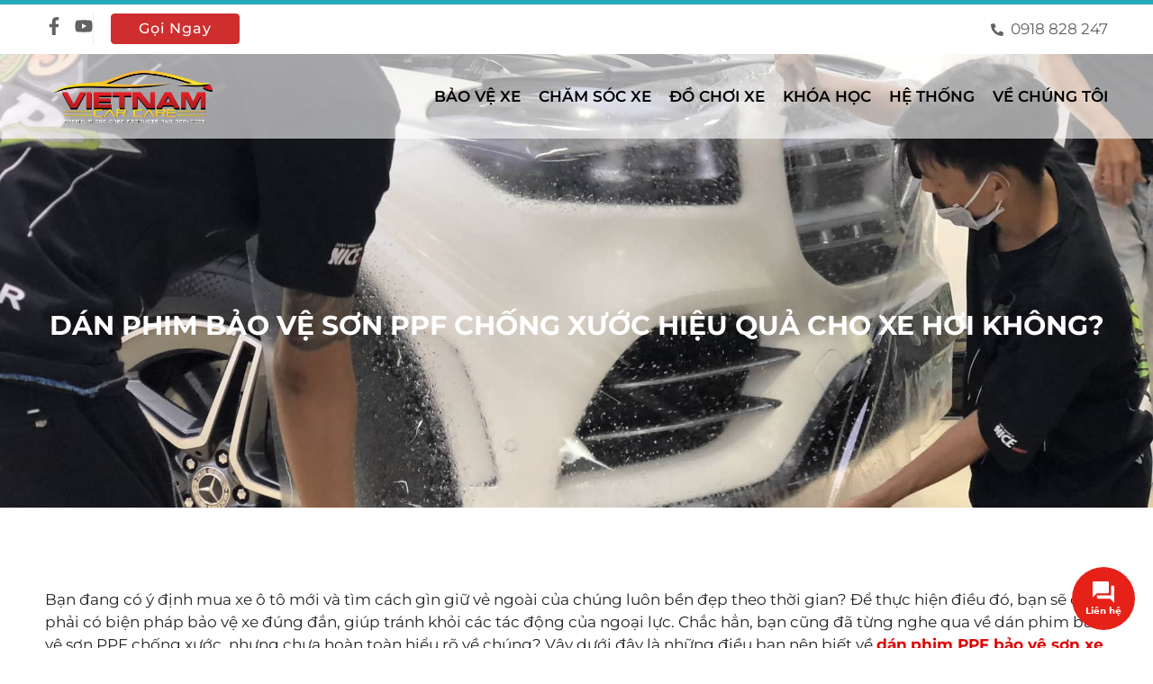

--- FILE ---
content_type: text/html; charset=UTF-8
request_url: https://vietnamcarcare.com/dan-phim-bao-ve-son-ppf-chong-xuoc-hieu-qua-cho-xe-hoi/
body_size: 45135
content:
<!DOCTYPE html>
<html lang="en-US">
<head>
	<meta charset="UTF-8">
	<script data-cfasync="false" data-no-defer="1" data-no-minify="1" data-no-optimize="1">var ewww_webp_supported=!1;function check_webp_feature(A,e){var w;e=void 0!==e?e:function(){},ewww_webp_supported?e(ewww_webp_supported):((w=new Image).onload=function(){ewww_webp_supported=0<w.width&&0<w.height,e&&e(ewww_webp_supported)},w.onerror=function(){e&&e(!1)},w.src="data:image/webp;base64,"+{alpha:"UklGRkoAAABXRUJQVlA4WAoAAAAQAAAAAAAAAAAAQUxQSAwAAAARBxAR/Q9ERP8DAABWUDggGAAAABQBAJ0BKgEAAQAAAP4AAA3AAP7mtQAAAA=="}[A])}check_webp_feature("alpha");</script><script data-cfasync="false" data-no-defer="1" data-no-minify="1" data-no-optimize="1">var Arrive=function(c,w){"use strict";if(c.MutationObserver&&"undefined"!=typeof HTMLElement){var r,a=0,u=(r=HTMLElement.prototype.matches||HTMLElement.prototype.webkitMatchesSelector||HTMLElement.prototype.mozMatchesSelector||HTMLElement.prototype.msMatchesSelector,{matchesSelector:function(e,t){return e instanceof HTMLElement&&r.call(e,t)},addMethod:function(e,t,r){var a=e[t];e[t]=function(){return r.length==arguments.length?r.apply(this,arguments):"function"==typeof a?a.apply(this,arguments):void 0}},callCallbacks:function(e,t){t&&t.options.onceOnly&&1==t.firedElems.length&&(e=[e[0]]);for(var r,a=0;r=e[a];a++)r&&r.callback&&r.callback.call(r.elem,r.elem);t&&t.options.onceOnly&&1==t.firedElems.length&&t.me.unbindEventWithSelectorAndCallback.call(t.target,t.selector,t.callback)},checkChildNodesRecursively:function(e,t,r,a){for(var i,n=0;i=e[n];n++)r(i,t,a)&&a.push({callback:t.callback,elem:i}),0<i.childNodes.length&&u.checkChildNodesRecursively(i.childNodes,t,r,a)},mergeArrays:function(e,t){var r,a={};for(r in e)e.hasOwnProperty(r)&&(a[r]=e[r]);for(r in t)t.hasOwnProperty(r)&&(a[r]=t[r]);return a},toElementsArray:function(e){return e=void 0!==e&&("number"!=typeof e.length||e===c)?[e]:e}}),e=(l.prototype.addEvent=function(e,t,r,a){a={target:e,selector:t,options:r,callback:a,firedElems:[]};return this._beforeAdding&&this._beforeAdding(a),this._eventsBucket.push(a),a},l.prototype.removeEvent=function(e){for(var t,r=this._eventsBucket.length-1;t=this._eventsBucket[r];r--)e(t)&&(this._beforeRemoving&&this._beforeRemoving(t),(t=this._eventsBucket.splice(r,1))&&t.length&&(t[0].callback=null))},l.prototype.beforeAdding=function(e){this._beforeAdding=e},l.prototype.beforeRemoving=function(e){this._beforeRemoving=e},l),t=function(i,n){var o=new e,l=this,s={fireOnAttributesModification:!1};return o.beforeAdding(function(t){var e=t.target;e!==c.document&&e!==c||(e=document.getElementsByTagName("html")[0]);var r=new MutationObserver(function(e){n.call(this,e,t)}),a=i(t.options);r.observe(e,a),t.observer=r,t.me=l}),o.beforeRemoving(function(e){e.observer.disconnect()}),this.bindEvent=function(e,t,r){t=u.mergeArrays(s,t);for(var a=u.toElementsArray(this),i=0;i<a.length;i++)o.addEvent(a[i],e,t,r)},this.unbindEvent=function(){var r=u.toElementsArray(this);o.removeEvent(function(e){for(var t=0;t<r.length;t++)if(this===w||e.target===r[t])return!0;return!1})},this.unbindEventWithSelectorOrCallback=function(r){var a=u.toElementsArray(this),i=r,e="function"==typeof r?function(e){for(var t=0;t<a.length;t++)if((this===w||e.target===a[t])&&e.callback===i)return!0;return!1}:function(e){for(var t=0;t<a.length;t++)if((this===w||e.target===a[t])&&e.selector===r)return!0;return!1};o.removeEvent(e)},this.unbindEventWithSelectorAndCallback=function(r,a){var i=u.toElementsArray(this);o.removeEvent(function(e){for(var t=0;t<i.length;t++)if((this===w||e.target===i[t])&&e.selector===r&&e.callback===a)return!0;return!1})},this},i=new function(){var s={fireOnAttributesModification:!1,onceOnly:!1,existing:!1};function n(e,t,r){return!(!u.matchesSelector(e,t.selector)||(e._id===w&&(e._id=a++),-1!=t.firedElems.indexOf(e._id)))&&(t.firedElems.push(e._id),!0)}var c=(i=new t(function(e){var t={attributes:!1,childList:!0,subtree:!0};return e.fireOnAttributesModification&&(t.attributes=!0),t},function(e,i){e.forEach(function(e){var t=e.addedNodes,r=e.target,a=[];null!==t&&0<t.length?u.checkChildNodesRecursively(t,i,n,a):"attributes"===e.type&&n(r,i)&&a.push({callback:i.callback,elem:r}),u.callCallbacks(a,i)})})).bindEvent;return i.bindEvent=function(e,t,r){t=void 0===r?(r=t,s):u.mergeArrays(s,t);var a=u.toElementsArray(this);if(t.existing){for(var i=[],n=0;n<a.length;n++)for(var o=a[n].querySelectorAll(e),l=0;l<o.length;l++)i.push({callback:r,elem:o[l]});if(t.onceOnly&&i.length)return r.call(i[0].elem,i[0].elem);setTimeout(u.callCallbacks,1,i)}c.call(this,e,t,r)},i},o=new function(){var a={};function i(e,t){return u.matchesSelector(e,t.selector)}var n=(o=new t(function(){return{childList:!0,subtree:!0}},function(e,r){e.forEach(function(e){var t=e.removedNodes,e=[];null!==t&&0<t.length&&u.checkChildNodesRecursively(t,r,i,e),u.callCallbacks(e,r)})})).bindEvent;return o.bindEvent=function(e,t,r){t=void 0===r?(r=t,a):u.mergeArrays(a,t),n.call(this,e,t,r)},o};d(HTMLElement.prototype),d(NodeList.prototype),d(HTMLCollection.prototype),d(HTMLDocument.prototype),d(Window.prototype);var n={};return s(i,n,"unbindAllArrive"),s(o,n,"unbindAllLeave"),n}function l(){this._eventsBucket=[],this._beforeAdding=null,this._beforeRemoving=null}function s(e,t,r){u.addMethod(t,r,e.unbindEvent),u.addMethod(t,r,e.unbindEventWithSelectorOrCallback),u.addMethod(t,r,e.unbindEventWithSelectorAndCallback)}function d(e){e.arrive=i.bindEvent,s(i,e,"unbindArrive"),e.leave=o.bindEvent,s(o,e,"unbindLeave")}}(window,void 0),ewww_webp_supported=!1;function check_webp_feature(e,t){var r;ewww_webp_supported?t(ewww_webp_supported):((r=new Image).onload=function(){ewww_webp_supported=0<r.width&&0<r.height,t(ewww_webp_supported)},r.onerror=function(){t(!1)},r.src="data:image/webp;base64,"+{alpha:"UklGRkoAAABXRUJQVlA4WAoAAAAQAAAAAAAAAAAAQUxQSAwAAAARBxAR/Q9ERP8DAABWUDggGAAAABQBAJ0BKgEAAQAAAP4AAA3AAP7mtQAAAA==",animation:"UklGRlIAAABXRUJQVlA4WAoAAAASAAAAAAAAAAAAQU5JTQYAAAD/////AABBTk1GJgAAAAAAAAAAAAAAAAAAAGQAAABWUDhMDQAAAC8AAAAQBxAREYiI/gcA"}[e])}function ewwwLoadImages(e){if(e){for(var t=document.querySelectorAll(".batch-image img, .image-wrapper a, .ngg-pro-masonry-item a, .ngg-galleria-offscreen-seo-wrapper a"),r=0,a=t.length;r<a;r++)ewwwAttr(t[r],"data-src",t[r].getAttribute("data-webp")),ewwwAttr(t[r],"data-thumbnail",t[r].getAttribute("data-webp-thumbnail"));for(var i=document.querySelectorAll("div.woocommerce-product-gallery__image"),r=0,a=i.length;r<a;r++)ewwwAttr(i[r],"data-thumb",i[r].getAttribute("data-webp-thumb"))}for(var n=document.querySelectorAll("video"),r=0,a=n.length;r<a;r++)ewwwAttr(n[r],"poster",e?n[r].getAttribute("data-poster-webp"):n[r].getAttribute("data-poster-image"));for(var o,l=document.querySelectorAll("img.ewww_webp_lazy_load"),r=0,a=l.length;r<a;r++)e&&(ewwwAttr(l[r],"data-lazy-srcset",l[r].getAttribute("data-lazy-srcset-webp")),ewwwAttr(l[r],"data-srcset",l[r].getAttribute("data-srcset-webp")),ewwwAttr(l[r],"data-lazy-src",l[r].getAttribute("data-lazy-src-webp")),ewwwAttr(l[r],"data-src",l[r].getAttribute("data-src-webp")),ewwwAttr(l[r],"data-orig-file",l[r].getAttribute("data-webp-orig-file")),ewwwAttr(l[r],"data-medium-file",l[r].getAttribute("data-webp-medium-file")),ewwwAttr(l[r],"data-large-file",l[r].getAttribute("data-webp-large-file")),null!=(o=l[r].getAttribute("srcset"))&&!1!==o&&o.includes("R0lGOD")&&ewwwAttr(l[r],"src",l[r].getAttribute("data-lazy-src-webp"))),l[r].className=l[r].className.replace(/\bewww_webp_lazy_load\b/,"");for(var s=document.querySelectorAll(".ewww_webp"),r=0,a=s.length;r<a;r++)e?(ewwwAttr(s[r],"srcset",s[r].getAttribute("data-srcset-webp")),ewwwAttr(s[r],"src",s[r].getAttribute("data-src-webp")),ewwwAttr(s[r],"data-orig-file",s[r].getAttribute("data-webp-orig-file")),ewwwAttr(s[r],"data-medium-file",s[r].getAttribute("data-webp-medium-file")),ewwwAttr(s[r],"data-large-file",s[r].getAttribute("data-webp-large-file")),ewwwAttr(s[r],"data-large_image",s[r].getAttribute("data-webp-large_image")),ewwwAttr(s[r],"data-src",s[r].getAttribute("data-webp-src"))):(ewwwAttr(s[r],"srcset",s[r].getAttribute("data-srcset-img")),ewwwAttr(s[r],"src",s[r].getAttribute("data-src-img"))),s[r].className=s[r].className.replace(/\bewww_webp\b/,"ewww_webp_loaded");window.jQuery&&jQuery.fn.isotope&&jQuery.fn.imagesLoaded&&(jQuery(".fusion-posts-container-infinite").imagesLoaded(function(){jQuery(".fusion-posts-container-infinite").hasClass("isotope")&&jQuery(".fusion-posts-container-infinite").isotope()}),jQuery(".fusion-portfolio:not(.fusion-recent-works) .fusion-portfolio-wrapper").imagesLoaded(function(){jQuery(".fusion-portfolio:not(.fusion-recent-works) .fusion-portfolio-wrapper").isotope()}))}function ewwwWebPInit(e){ewwwLoadImages(e),ewwwNggLoadGalleries(e),document.arrive(".ewww_webp",function(){ewwwLoadImages(e)}),document.arrive(".ewww_webp_lazy_load",function(){ewwwLoadImages(e)}),document.arrive("videos",function(){ewwwLoadImages(e)}),"loading"==document.readyState?document.addEventListener("DOMContentLoaded",ewwwJSONParserInit):("undefined"!=typeof galleries&&ewwwNggParseGalleries(e),ewwwWooParseVariations(e))}function ewwwAttr(e,t,r){null!=r&&!1!==r&&e.setAttribute(t,r)}function ewwwJSONParserInit(){"undefined"!=typeof galleries&&check_webp_feature("alpha",ewwwNggParseGalleries),check_webp_feature("alpha",ewwwWooParseVariations)}function ewwwWooParseVariations(e){if(e)for(var t=document.querySelectorAll("form.variations_form"),r=0,a=t.length;r<a;r++){var i=t[r].getAttribute("data-product_variations"),n=!1;try{for(var o in i=JSON.parse(i))void 0!==i[o]&&void 0!==i[o].image&&(void 0!==i[o].image.src_webp&&(i[o].image.src=i[o].image.src_webp,n=!0),void 0!==i[o].image.srcset_webp&&(i[o].image.srcset=i[o].image.srcset_webp,n=!0),void 0!==i[o].image.full_src_webp&&(i[o].image.full_src=i[o].image.full_src_webp,n=!0),void 0!==i[o].image.gallery_thumbnail_src_webp&&(i[o].image.gallery_thumbnail_src=i[o].image.gallery_thumbnail_src_webp,n=!0),void 0!==i[o].image.thumb_src_webp&&(i[o].image.thumb_src=i[o].image.thumb_src_webp,n=!0));n&&ewwwAttr(t[r],"data-product_variations",JSON.stringify(i))}catch(e){}}}function ewwwNggParseGalleries(e){if(e)for(var t in galleries){var r=galleries[t];galleries[t].images_list=ewwwNggParseImageList(r.images_list)}}function ewwwNggLoadGalleries(e){e&&document.addEventListener("ngg.galleria.themeadded",function(e,t){window.ngg_galleria._create_backup=window.ngg_galleria.create,window.ngg_galleria.create=function(e,t){var r=$(e).data("id");return galleries["gallery_"+r].images_list=ewwwNggParseImageList(galleries["gallery_"+r].images_list),window.ngg_galleria._create_backup(e,t)}})}function ewwwNggParseImageList(e){for(var t in e){var r=e[t];if(void 0!==r["image-webp"]&&(e[t].image=r["image-webp"],delete e[t]["image-webp"]),void 0!==r["thumb-webp"]&&(e[t].thumb=r["thumb-webp"],delete e[t]["thumb-webp"]),void 0!==r.full_image_webp&&(e[t].full_image=r.full_image_webp,delete e[t].full_image_webp),void 0!==r.srcsets)for(var a in r.srcsets)nggSrcset=r.srcsets[a],void 0!==r.srcsets[a+"-webp"]&&(e[t].srcsets[a]=r.srcsets[a+"-webp"],delete e[t].srcsets[a+"-webp"]);if(void 0!==r.full_srcsets)for(var i in r.full_srcsets)nggFSrcset=r.full_srcsets[i],void 0!==r.full_srcsets[i+"-webp"]&&(e[t].full_srcsets[i]=r.full_srcsets[i+"-webp"],delete e[t].full_srcsets[i+"-webp"])}return e}check_webp_feature("alpha",ewwwWebPInit);</script><title>Dán phim bảo vệ sơn PPF chống xước ô tô | Vietnam Car Care</title>
<meta name="viewport" content="width=device-width, initial-scale=1"><meta name="dc.title" content="Dán phim bảo vệ sơn PPF chống xước ô tô | Vietnam Car Care">
<meta name="dc.description" content="Bạn đã từng nghe qua về dán phim bảo vệ sơn, nhưng chưa hiểu rõ về chúng. Dưới đây là những điều nên biết về dán phim PPF bảo vệ sơn xe ô tô. ">
<meta name="dc.relation" content="https://vietnamcarcare.com/dan-phim-bao-ve-son-ppf-chong-xuoc-hieu-qua-cho-xe-hoi/">
<meta name="dc.source" content="https://vietnamcarcare.com/">
<meta name="dc.language" content="en_US">
<meta name="description" content="Bạn đã từng nghe qua về dán phim bảo vệ sơn, nhưng chưa hiểu rõ về chúng. Dưới đây là những điều nên biết về dán phim PPF bảo vệ sơn xe ô tô. ">
<meta name="thumbnail" content="https://vietnamcarcare.com/wp-content/uploads/2022/07/dan-phim-ppf-bao-ve-son-Viet-nam-car-care-11-1-150x150.jpg">
<meta name="robots" content="index, follow, max-snippet:-1, max-image-preview:large, max-video-preview:-1">
<link rel="canonical" href="https://vietnamcarcare.com/dan-phim-bao-ve-son-ppf-chong-xuoc-hieu-qua-cho-xe-hoi/">
<meta property="og:url" content="https://vietnamcarcare.com/dan-phim-bao-ve-son-ppf-chong-xuoc-hieu-qua-cho-xe-hoi/">
<meta property="og:site_name" content="Vietnam Car Care">
<meta property="og:locale" content="en_US">
<meta property="og:type" content="article">
<meta property="article:author" content="https://www.facebook.com/vietnamcarcare.official/">
<meta property="article:publisher" content="https://www.facebook.com/vietnamcarcare.official/">
<meta property="article:section" content="Paint Protection Film">
<meta property="article:tag" content="chống trầy xước">
<meta property="article:tag" content="chống xước">
<meta property="article:tag" content="dán PPF">
<meta property="article:tag" content="Phim bảo vệ sơn">
<meta property="article:tag" content="PPF">
<meta property="og:title" content="Dán phim bảo vệ sơn PPF chống xước ô tô | Vietnam Car Care">
<meta property="og:description" content="Bạn đã từng nghe qua về dán phim bảo vệ sơn, nhưng chưa hiểu rõ về chúng. Dưới đây là những điều nên biết về dán phim PPF bảo vệ sơn xe ô tô. ">
<meta property="og:image" content="https://vietnamcarcare.com/wp-content/uploads/2022/07/dan-phim-ppf-bao-ve-son-Viet-nam-car-care-11-1.jpg">
<meta property="og:image:secure_url" content="https://vietnamcarcare.com/wp-content/uploads/2022/07/dan-phim-ppf-bao-ve-son-Viet-nam-car-care-11-1.jpg">
<meta property="og:image:width" content="1920">
<meta property="og:image:height" content="1440">
<meta property="og:image:alt" content="dan phim ppf bao ve son viet nam car care 11">
<meta property="fb:pages" content="793241987419377">
<meta name="twitter:card" content="summary">
<meta name="twitter:site" content="@vietnamcarcare">
<meta name="twitter:creator" content="@vietnamcarcare">
<meta name="twitter:title" content="Dán phim bảo vệ sơn PPF chống xước ô tô | Vietnam Car Care">
<meta name="twitter:description" content="Bạn đã từng nghe qua về dán phim bảo vệ sơn, nhưng chưa hiểu rõ về chúng. Dưới đây là những điều nên biết về dán phim PPF bảo vệ sơn xe ô tô. ">
<meta name="twitter:image" content="https://vietnamcarcare.com/wp-content/uploads/2022/07/dan-phim-ppf-bao-ve-son-Viet-nam-car-care-11-1-1024x768.jpg">
<link rel="alternate" type="application/rss+xml" title="Vietnam Car Care &raquo; Feed" href="https://vietnamcarcare.com/feed/" />
<link rel="alternate" type="application/rss+xml" title="Vietnam Car Care &raquo; Comments Feed" href="https://vietnamcarcare.com/comments/feed/" />
<script type="application/ld+json">{"@context":"https:\/\/schema.org\/","@type":"Review","itemReviewed":{"@type":"Organization","name":"D\u00e1n phim b\u1ea3o v\u1ec7 s\u01a1n PPF ch\u1ed1ng x\u01b0\u1edbc hi\u1ec7u qu\u1ea3 cho xe h\u01a1i kh\u00f4ng?"},"datePublished":"2022-07-14T08:22:33+07:00","author":{"@type":"Person","name":"DMI Webmaster"},"reviewBody":"B\u1ea1n \u0111ang c\u00f3 \u00fd \u0111\u1ecbnh mua xe \u00f4 t\u00f4 m\u1edbi v\u00e0 t\u00ecm c\u00e1ch g\u00ecn gi\u1eef v\u1ebb ngo\u00e0i c\u1ee7a ch\u00fang lu\u00f4n b\u1ec1n \u0111\u1eb9p theo th\u1eddi gian? \u0110\u1ec3 th\u1ef1c hi\u1ec7n \u0111i\u1ec1u \u0111\u00f3, b\u1ea1n s\u1ebd c\u1ea7n ph\u1ea3i c\u00f3 bi\u1ec7n ph\u00e1p b\u1ea3o v\u1ec7 xe \u0111\u00fang \u0111\u1eafn, gi\u00fap tr\u00e1nh kh\u1ecfi c\u00e1c t\u00e1c \u0111\u1ed9ng c\u1ee7a ngo\u1ea1i&hellip;","image":{"@type":"ImageObject","url":"https:\/\/vietnamcarcare.com\/wp-content\/uploads\/2022\/07\/dan-phim-ppf-bao-ve-son-Viet-nam-car-care-11-1.jpg"},"reviewRating":{"@type":"Rating","ratingValue":"4","bestRating":"5","worstRating":1}}</script>
<script type="application/ld+json">{"@context":"https:\/\/schema.org\/","@type":"BlogPosting","datePublished":"2022-07-14T08:22:33+07:00","dateModified":"2025-06-23T16:23:54+07:00","mainEntityOfPage":{"@type":"WebPage","@id":"https:\/\/vietnamcarcare.com\/dan-phim-bao-ve-son-ppf-chong-xuoc-hieu-qua-cho-xe-hoi\/"},"headline":"D\u00e1n phim b\u1ea3o v\u1ec7 s\u01a1n PPF ch\u1ed1ng x\u01b0\u1edbc hi\u1ec7u qu\u1ea3 cho xe h\u01a1i kh\u00f4ng?","author":{"@type":"Person","name":"DMI Webmaster","url":"https:\/\/vietnamcarcare.com"},"image":{"@type":"ImageObject","url":"https:\/\/vietnamcarcare.com\/wp-content\/uploads\/2022\/07\/dan-phim-ppf-bao-ve-son-Viet-nam-car-care-11-1.jpg"},"publisher":{"@type":"Organization","name":"Vietnam Car Care","logo":{"@type":"ImageObject","url":"https:\/\/vietnamcarcare.com\/wp-content\/uploads\/2023\/12\/logo-vcc-fav.png","width":"512","height":"512"},"sameAs":["https:\/\/www.facebook.com\/vietnamcarcare.official\/","https:\/\/twitter.com\/@vietnamcarcare","https:\/\/www.pinterest.com\/Vietnamcarcare\/","https:\/\/www.youtube.com\/c\/VietnamCarCare","https:\/\/www.linkedin.com\/company\/vietnam-car-care\/","https:\/\/www.tiktok.com\/@vietnamcarcare_official"]},"description":"B\u1ea1n \u0111ang c\u00f3 \u00fd \u0111\u1ecbnh mua xe \u00f4 t\u00f4 m\u1edbi v\u00e0 t\u00ecm c\u00e1ch g\u00ecn gi\u1eef v\u1ebb ngo\u00e0i c\u1ee7a ch\u00fang lu\u00f4n b\u1ec1n \u0111\u1eb9p theo th\u1eddi gian? \u0110\u1ec3 th\u1ef1c hi\u1ec7n \u0111i\u1ec1u \u0111\u00f3, b\u1ea1n s\u1ebd c\u1ea7n ph\u1ea3i c\u00f3 bi\u1ec7n ph\u00e1p b\u1ea3o v\u1ec7 xe \u0111\u00fang \u0111\u1eafn, gi\u00fap tr\u00e1nh kh\u1ecfi c\u00e1c t\u00e1c \u0111\u1ed9ng c\u1ee7a ngo\u1ea1i&hellip;"}</script>
<script type="application/ld+json">{"@context":"https:\/\/schema.org","name":"Breadcrumb","@type":"BreadcrumbList","itemListElement":[{"@type":"ListItem","position":1,"item":{"@type":"WebPage","id":"https:\/\/vietnamcarcare.com\/category\/paint-protection-film\/#webpage","url":"https:\/\/vietnamcarcare.com\/category\/paint-protection-film\/","name":"Paint Protection Film"}},{"@type":"ListItem","position":2,"item":{"@type":"WebPage","id":"https:\/\/vietnamcarcare.com\/dan-phim-bao-ve-son-ppf-chong-xuoc-hieu-qua-cho-xe-hoi\/#webpage","url":"https:\/\/vietnamcarcare.com\/dan-phim-bao-ve-son-ppf-chong-xuoc-hieu-qua-cho-xe-hoi\/","name":"D\u00e1n phim b\u1ea3o v\u1ec7 s\u01a1n PPF ch\u1ed1ng x\u01b0\u1edbc hi\u1ec7u qu\u1ea3 cho xe h\u01a1i kh\u00f4ng?"}}]}</script>
<link rel="alternate" type="application/rss+xml" title="Vietnam Car Care &raquo; Dán phim bảo vệ sơn PPF chống xước hiệu quả cho xe hơi không? Comments Feed" href="https://vietnamcarcare.com/dan-phim-bao-ve-son-ppf-chong-xuoc-hieu-qua-cho-xe-hoi/feed/" />
<link rel="alternate" title="oEmbed (JSON)" type="application/json+oembed" href="https://vietnamcarcare.com/wp-json/oembed/1.0/embed?url=https%3A%2F%2Fvietnamcarcare.com%2Fdan-phim-bao-ve-son-ppf-chong-xuoc-hieu-qua-cho-xe-hoi%2F" />
<link rel="alternate" title="oEmbed (XML)" type="text/xml+oembed" href="https://vietnamcarcare.com/wp-json/oembed/1.0/embed?url=https%3A%2F%2Fvietnamcarcare.com%2Fdan-phim-bao-ve-son-ppf-chong-xuoc-hieu-qua-cho-xe-hoi%2F&#038;format=xml" />
<style id='wp-img-auto-sizes-contain-inline-css'>
img:is([sizes=auto i],[sizes^="auto," i]){contain-intrinsic-size:3000px 1500px}
/*# sourceURL=wp-img-auto-sizes-contain-inline-css */
</style>
<link rel='stylesheet' id='wptdimgc-css' href='https://vietnamcarcare.com/wp-content/plugins/wptd-image-compare/assets/css/wptdimgc.css?ver=1.0' media='all' />
<style id='wp-emoji-styles-inline-css'>

	img.wp-smiley, img.emoji {
		display: inline !important;
		border: none !important;
		box-shadow: none !important;
		height: 1em !important;
		width: 1em !important;
		margin: 0 0.07em !important;
		vertical-align: -0.1em !important;
		background: none !important;
		padding: 0 !important;
	}
/*# sourceURL=wp-emoji-styles-inline-css */
</style>
<link rel='stylesheet' id='wp-block-library-css' href='https://vietnamcarcare.com/wp-includes/css/dist/block-library/style.min.css?ver=6.9' media='all' />
<style id='classic-theme-styles-inline-css'>
/*! This file is auto-generated */
.wp-block-button__link{color:#fff;background-color:#32373c;border-radius:9999px;box-shadow:none;text-decoration:none;padding:calc(.667em + 2px) calc(1.333em + 2px);font-size:1.125em}.wp-block-file__button{background:#32373c;color:#fff;text-decoration:none}
/*# sourceURL=/wp-includes/css/classic-themes.min.css */
</style>
<style id='wpseopress-local-business-style-inline-css'>
span.wp-block-wpseopress-local-business-field{margin-right:8px}

/*# sourceURL=https://vietnamcarcare.com/wp-content/plugins/wp-seopress-pro/public/editor/blocks/local-business/style-index.css */
</style>
<style id='wpseopress-table-of-contents-style-inline-css'>
.wp-block-wpseopress-table-of-contents li.active>a{font-weight:bold}

/*# sourceURL=https://vietnamcarcare.com/wp-content/plugins/wp-seopress-pro/public/editor/blocks/table-of-contents/style-index.css */
</style>
<link rel='stylesheet' id='dashicons-css' href='https://vietnamcarcare.com/wp-includes/css/dashicons.min.css?ver=6.9' media='all' />
<link rel='stylesheet' id='htmega-block-common-style-css' href='https://vietnamcarcare.com/wp-content/plugins/ht-mega-for-elementor/htmega-blocks/src/assets/css/common-style.css?ver=3.0.2' media='all' />
<link rel='stylesheet' id='slick-css' href='https://vietnamcarcare.com/wp-content/plugins/ht-mega-for-elementor/assets/css/slick.min.css?ver=3.0.2' media='all' />
<link rel='stylesheet' id='htmega-block-fontawesome-css' href='https://vietnamcarcare.com/wp-content/plugins/ht-mega-for-elementor/admin/assets/extensions/ht-menu/css/font-awesome.min.css?ver=3.0.2' media='all' />
<link rel='stylesheet' id='htmega-block-style-css' href='https://vietnamcarcare.com/wp-content/plugins/ht-mega-for-elementor/htmega-blocks/build/style-blocks-htmega.css?ver=3.0.2' media='all' />
<style id='global-styles-inline-css'>
:root{--wp--preset--aspect-ratio--square: 1;--wp--preset--aspect-ratio--4-3: 4/3;--wp--preset--aspect-ratio--3-4: 3/4;--wp--preset--aspect-ratio--3-2: 3/2;--wp--preset--aspect-ratio--2-3: 2/3;--wp--preset--aspect-ratio--16-9: 16/9;--wp--preset--aspect-ratio--9-16: 9/16;--wp--preset--color--black: #000000;--wp--preset--color--cyan-bluish-gray: #abb8c3;--wp--preset--color--white: #ffffff;--wp--preset--color--pale-pink: #f78da7;--wp--preset--color--vivid-red: #cf2e2e;--wp--preset--color--luminous-vivid-orange: #ff6900;--wp--preset--color--luminous-vivid-amber: #fcb900;--wp--preset--color--light-green-cyan: #7bdcb5;--wp--preset--color--vivid-green-cyan: #00d084;--wp--preset--color--pale-cyan-blue: #8ed1fc;--wp--preset--color--vivid-cyan-blue: #0693e3;--wp--preset--color--vivid-purple: #9b51e0;--wp--preset--color--contrast: var(--contrast);--wp--preset--color--contrast-2: var(--contrast-2);--wp--preset--color--contrast-3: var(--contrast-3);--wp--preset--color--base: var(--base);--wp--preset--color--base-2: var(--base-2);--wp--preset--color--base-3: var(--base-3);--wp--preset--color--accent: var(--accent);--wp--preset--gradient--vivid-cyan-blue-to-vivid-purple: linear-gradient(135deg,rgb(6,147,227) 0%,rgb(155,81,224) 100%);--wp--preset--gradient--light-green-cyan-to-vivid-green-cyan: linear-gradient(135deg,rgb(122,220,180) 0%,rgb(0,208,130) 100%);--wp--preset--gradient--luminous-vivid-amber-to-luminous-vivid-orange: linear-gradient(135deg,rgb(252,185,0) 0%,rgb(255,105,0) 100%);--wp--preset--gradient--luminous-vivid-orange-to-vivid-red: linear-gradient(135deg,rgb(255,105,0) 0%,rgb(207,46,46) 100%);--wp--preset--gradient--very-light-gray-to-cyan-bluish-gray: linear-gradient(135deg,rgb(238,238,238) 0%,rgb(169,184,195) 100%);--wp--preset--gradient--cool-to-warm-spectrum: linear-gradient(135deg,rgb(74,234,220) 0%,rgb(151,120,209) 20%,rgb(207,42,186) 40%,rgb(238,44,130) 60%,rgb(251,105,98) 80%,rgb(254,248,76) 100%);--wp--preset--gradient--blush-light-purple: linear-gradient(135deg,rgb(255,206,236) 0%,rgb(152,150,240) 100%);--wp--preset--gradient--blush-bordeaux: linear-gradient(135deg,rgb(254,205,165) 0%,rgb(254,45,45) 50%,rgb(107,0,62) 100%);--wp--preset--gradient--luminous-dusk: linear-gradient(135deg,rgb(255,203,112) 0%,rgb(199,81,192) 50%,rgb(65,88,208) 100%);--wp--preset--gradient--pale-ocean: linear-gradient(135deg,rgb(255,245,203) 0%,rgb(182,227,212) 50%,rgb(51,167,181) 100%);--wp--preset--gradient--electric-grass: linear-gradient(135deg,rgb(202,248,128) 0%,rgb(113,206,126) 100%);--wp--preset--gradient--midnight: linear-gradient(135deg,rgb(2,3,129) 0%,rgb(40,116,252) 100%);--wp--preset--font-size--small: 13px;--wp--preset--font-size--medium: 20px;--wp--preset--font-size--large: 36px;--wp--preset--font-size--x-large: 42px;--wp--preset--spacing--20: 0.44rem;--wp--preset--spacing--30: 0.67rem;--wp--preset--spacing--40: 1rem;--wp--preset--spacing--50: 1.5rem;--wp--preset--spacing--60: 2.25rem;--wp--preset--spacing--70: 3.38rem;--wp--preset--spacing--80: 5.06rem;--wp--preset--shadow--natural: 6px 6px 9px rgba(0, 0, 0, 0.2);--wp--preset--shadow--deep: 12px 12px 50px rgba(0, 0, 0, 0.4);--wp--preset--shadow--sharp: 6px 6px 0px rgba(0, 0, 0, 0.2);--wp--preset--shadow--outlined: 6px 6px 0px -3px rgb(255, 255, 255), 6px 6px rgb(0, 0, 0);--wp--preset--shadow--crisp: 6px 6px 0px rgb(0, 0, 0);}:where(.is-layout-flex){gap: 0.5em;}:where(.is-layout-grid){gap: 0.5em;}body .is-layout-flex{display: flex;}.is-layout-flex{flex-wrap: wrap;align-items: center;}.is-layout-flex > :is(*, div){margin: 0;}body .is-layout-grid{display: grid;}.is-layout-grid > :is(*, div){margin: 0;}:where(.wp-block-columns.is-layout-flex){gap: 2em;}:where(.wp-block-columns.is-layout-grid){gap: 2em;}:where(.wp-block-post-template.is-layout-flex){gap: 1.25em;}:where(.wp-block-post-template.is-layout-grid){gap: 1.25em;}.has-black-color{color: var(--wp--preset--color--black) !important;}.has-cyan-bluish-gray-color{color: var(--wp--preset--color--cyan-bluish-gray) !important;}.has-white-color{color: var(--wp--preset--color--white) !important;}.has-pale-pink-color{color: var(--wp--preset--color--pale-pink) !important;}.has-vivid-red-color{color: var(--wp--preset--color--vivid-red) !important;}.has-luminous-vivid-orange-color{color: var(--wp--preset--color--luminous-vivid-orange) !important;}.has-luminous-vivid-amber-color{color: var(--wp--preset--color--luminous-vivid-amber) !important;}.has-light-green-cyan-color{color: var(--wp--preset--color--light-green-cyan) !important;}.has-vivid-green-cyan-color{color: var(--wp--preset--color--vivid-green-cyan) !important;}.has-pale-cyan-blue-color{color: var(--wp--preset--color--pale-cyan-blue) !important;}.has-vivid-cyan-blue-color{color: var(--wp--preset--color--vivid-cyan-blue) !important;}.has-vivid-purple-color{color: var(--wp--preset--color--vivid-purple) !important;}.has-black-background-color{background-color: var(--wp--preset--color--black) !important;}.has-cyan-bluish-gray-background-color{background-color: var(--wp--preset--color--cyan-bluish-gray) !important;}.has-white-background-color{background-color: var(--wp--preset--color--white) !important;}.has-pale-pink-background-color{background-color: var(--wp--preset--color--pale-pink) !important;}.has-vivid-red-background-color{background-color: var(--wp--preset--color--vivid-red) !important;}.has-luminous-vivid-orange-background-color{background-color: var(--wp--preset--color--luminous-vivid-orange) !important;}.has-luminous-vivid-amber-background-color{background-color: var(--wp--preset--color--luminous-vivid-amber) !important;}.has-light-green-cyan-background-color{background-color: var(--wp--preset--color--light-green-cyan) !important;}.has-vivid-green-cyan-background-color{background-color: var(--wp--preset--color--vivid-green-cyan) !important;}.has-pale-cyan-blue-background-color{background-color: var(--wp--preset--color--pale-cyan-blue) !important;}.has-vivid-cyan-blue-background-color{background-color: var(--wp--preset--color--vivid-cyan-blue) !important;}.has-vivid-purple-background-color{background-color: var(--wp--preset--color--vivid-purple) !important;}.has-black-border-color{border-color: var(--wp--preset--color--black) !important;}.has-cyan-bluish-gray-border-color{border-color: var(--wp--preset--color--cyan-bluish-gray) !important;}.has-white-border-color{border-color: var(--wp--preset--color--white) !important;}.has-pale-pink-border-color{border-color: var(--wp--preset--color--pale-pink) !important;}.has-vivid-red-border-color{border-color: var(--wp--preset--color--vivid-red) !important;}.has-luminous-vivid-orange-border-color{border-color: var(--wp--preset--color--luminous-vivid-orange) !important;}.has-luminous-vivid-amber-border-color{border-color: var(--wp--preset--color--luminous-vivid-amber) !important;}.has-light-green-cyan-border-color{border-color: var(--wp--preset--color--light-green-cyan) !important;}.has-vivid-green-cyan-border-color{border-color: var(--wp--preset--color--vivid-green-cyan) !important;}.has-pale-cyan-blue-border-color{border-color: var(--wp--preset--color--pale-cyan-blue) !important;}.has-vivid-cyan-blue-border-color{border-color: var(--wp--preset--color--vivid-cyan-blue) !important;}.has-vivid-purple-border-color{border-color: var(--wp--preset--color--vivid-purple) !important;}.has-vivid-cyan-blue-to-vivid-purple-gradient-background{background: var(--wp--preset--gradient--vivid-cyan-blue-to-vivid-purple) !important;}.has-light-green-cyan-to-vivid-green-cyan-gradient-background{background: var(--wp--preset--gradient--light-green-cyan-to-vivid-green-cyan) !important;}.has-luminous-vivid-amber-to-luminous-vivid-orange-gradient-background{background: var(--wp--preset--gradient--luminous-vivid-amber-to-luminous-vivid-orange) !important;}.has-luminous-vivid-orange-to-vivid-red-gradient-background{background: var(--wp--preset--gradient--luminous-vivid-orange-to-vivid-red) !important;}.has-very-light-gray-to-cyan-bluish-gray-gradient-background{background: var(--wp--preset--gradient--very-light-gray-to-cyan-bluish-gray) !important;}.has-cool-to-warm-spectrum-gradient-background{background: var(--wp--preset--gradient--cool-to-warm-spectrum) !important;}.has-blush-light-purple-gradient-background{background: var(--wp--preset--gradient--blush-light-purple) !important;}.has-blush-bordeaux-gradient-background{background: var(--wp--preset--gradient--blush-bordeaux) !important;}.has-luminous-dusk-gradient-background{background: var(--wp--preset--gradient--luminous-dusk) !important;}.has-pale-ocean-gradient-background{background: var(--wp--preset--gradient--pale-ocean) !important;}.has-electric-grass-gradient-background{background: var(--wp--preset--gradient--electric-grass) !important;}.has-midnight-gradient-background{background: var(--wp--preset--gradient--midnight) !important;}.has-small-font-size{font-size: var(--wp--preset--font-size--small) !important;}.has-medium-font-size{font-size: var(--wp--preset--font-size--medium) !important;}.has-large-font-size{font-size: var(--wp--preset--font-size--large) !important;}.has-x-large-font-size{font-size: var(--wp--preset--font-size--x-large) !important;}
:where(.wp-block-post-template.is-layout-flex){gap: 1.25em;}:where(.wp-block-post-template.is-layout-grid){gap: 1.25em;}
:where(.wp-block-term-template.is-layout-flex){gap: 1.25em;}:where(.wp-block-term-template.is-layout-grid){gap: 1.25em;}
:where(.wp-block-columns.is-layout-flex){gap: 2em;}:where(.wp-block-columns.is-layout-grid){gap: 2em;}
:root :where(.wp-block-pullquote){font-size: 1.5em;line-height: 1.6;}
/*# sourceURL=global-styles-inline-css */
</style>
<link rel='stylesheet' id='kk-star-ratings-css' href='https://vietnamcarcare.com/wp-content/plugins/kk-star-ratings/src/core/public/css/kk-star-ratings.min.css?ver=5.4.10.3' media='all' />
<link rel='stylesheet' id='htbbootstrap-css' href='https://vietnamcarcare.com/wp-content/plugins/ht-mega-for-elementor/assets/css/htbbootstrap.css?ver=3.0.2' media='all' />
<link rel='stylesheet' id='font-awesome-css' href='https://vietnamcarcare.com/wp-content/plugins/elementor/assets/lib/font-awesome/css/font-awesome.min.css?ver=4.7.0' media='all' />
<link rel='stylesheet' id='htmega-animation-css' href='https://vietnamcarcare.com/wp-content/plugins/ht-mega-for-elementor/assets/css/animation.css?ver=3.0.2' media='all' />
<link rel='stylesheet' id='htmega-keyframes-css' href='https://vietnamcarcare.com/wp-content/plugins/ht-mega-for-elementor/assets/css/htmega-keyframes.css?ver=3.0.2' media='all' />
<link rel='stylesheet' id='htmega-global-style-min-css' href='https://vietnamcarcare.com/wp-content/plugins/ht-mega-for-elementor/assets/css/htmega-global-style.min.css?ver=3.0.2' media='all' />
<link rel='stylesheet' id='generate-style-css' href='https://vietnamcarcare.com/wp-content/themes/generatepress/assets/css/main.min.css?ver=3.6.1' media='all' />
<style id='generate-style-inline-css'>
body{background-color:#fafbfc;color:#222222;}a{color:#E00000;}a{text-decoration:underline;}.entry-title a, .site-branding a, a.button, .wp-block-button__link, .main-navigation a{text-decoration:none;}a:hover, a:focus, a:active{color:var(--accent);}.wp-block-group__inner-container{max-width:1200px;margin-left:auto;margin-right:auto;}:root{--contrast:#222222;--contrast-2:#575760;--contrast-3:#b2b2be;--base:#f0f0f0;--base-2:#f7f8f9;--base-3:#ffffff;--accent:#1e73be;}:root .has-contrast-color{color:var(--contrast);}:root .has-contrast-background-color{background-color:var(--contrast);}:root .has-contrast-2-color{color:var(--contrast-2);}:root .has-contrast-2-background-color{background-color:var(--contrast-2);}:root .has-contrast-3-color{color:var(--contrast-3);}:root .has-contrast-3-background-color{background-color:var(--contrast-3);}:root .has-base-color{color:var(--base);}:root .has-base-background-color{background-color:var(--base);}:root .has-base-2-color{color:var(--base-2);}:root .has-base-2-background-color{background-color:var(--base-2);}:root .has-base-3-color{color:var(--base-3);}:root .has-base-3-background-color{background-color:var(--base-3);}:root .has-accent-color{color:var(--accent);}:root .has-accent-background-color{background-color:var(--accent);}.top-bar{background-color:#636363;color:#ffffff;}.top-bar a{color:#ffffff;}.top-bar a:hover{color:#303030;}.site-header{background-color:var(--base-3);}.main-title a,.main-title a:hover{color:var(--contrast);}.site-description{color:var(--contrast-2);}.mobile-menu-control-wrapper .menu-toggle,.mobile-menu-control-wrapper .menu-toggle:hover,.mobile-menu-control-wrapper .menu-toggle:focus,.has-inline-mobile-toggle #site-navigation.toggled{background-color:rgba(0, 0, 0, 0.02);}.main-navigation,.main-navigation ul ul{background-color:var(--base-3);}.main-navigation .main-nav ul li a, .main-navigation .menu-toggle, .main-navigation .menu-bar-items{color:var(--contrast);}.main-navigation .main-nav ul li:not([class*="current-menu-"]):hover > a, .main-navigation .main-nav ul li:not([class*="current-menu-"]):focus > a, .main-navigation .main-nav ul li.sfHover:not([class*="current-menu-"]) > a, .main-navigation .menu-bar-item:hover > a, .main-navigation .menu-bar-item.sfHover > a{color:var(--accent);}button.menu-toggle:hover,button.menu-toggle:focus{color:var(--contrast);}.main-navigation .main-nav ul li[class*="current-menu-"] > a{color:var(--accent);}.navigation-search input[type="search"],.navigation-search input[type="search"]:active, .navigation-search input[type="search"]:focus, .main-navigation .main-nav ul li.search-item.active > a, .main-navigation .menu-bar-items .search-item.active > a{color:var(--accent);}.main-navigation ul ul{background-color:var(--base);}.separate-containers .inside-article, .separate-containers .comments-area, .separate-containers .page-header, .one-container .container, .separate-containers .paging-navigation, .inside-page-header{background-color:var(--base-3);}.entry-title a{color:var(--contrast);}.entry-title a:hover{color:var(--contrast-2);}.entry-meta{color:var(--contrast-2);}.sidebar .widget{background-color:var(--base-3);}.footer-widgets{background-color:var(--base-3);}.site-info{background-color:var(--base-3);}input[type="text"],input[type="email"],input[type="url"],input[type="password"],input[type="search"],input[type="tel"],input[type="number"],textarea,select{color:var(--contrast);background-color:var(--base-2);border-color:var(--base);}input[type="text"]:focus,input[type="email"]:focus,input[type="url"]:focus,input[type="password"]:focus,input[type="search"]:focus,input[type="tel"]:focus,input[type="number"]:focus,textarea:focus,select:focus{color:var(--contrast);background-color:var(--base-2);border-color:var(--contrast-3);}button,html input[type="button"],input[type="reset"],input[type="submit"],a.button,a.wp-block-button__link:not(.has-background){color:#ffffff;background-color:#55555e;}button:hover,html input[type="button"]:hover,input[type="reset"]:hover,input[type="submit"]:hover,a.button:hover,button:focus,html input[type="button"]:focus,input[type="reset"]:focus,input[type="submit"]:focus,a.button:focus,a.wp-block-button__link:not(.has-background):active,a.wp-block-button__link:not(.has-background):focus,a.wp-block-button__link:not(.has-background):hover{color:#ffffff;background-color:#3f4047;}a.generate-back-to-top{background-color:rgba( 0,0,0,0.4 );color:#ffffff;}a.generate-back-to-top:hover,a.generate-back-to-top:focus{background-color:rgba( 0,0,0,0.6 );color:#ffffff;}:root{--gp-search-modal-bg-color:var(--base-3);--gp-search-modal-text-color:var(--contrast);--gp-search-modal-overlay-bg-color:rgba(0,0,0,0.2);}@media (max-width:768px){.main-navigation .menu-bar-item:hover > a, .main-navigation .menu-bar-item.sfHover > a{background:none;color:var(--contrast);}}.nav-below-header .main-navigation .inside-navigation.grid-container, .nav-above-header .main-navigation .inside-navigation.grid-container{padding:0px 20px 0px 20px;}.site-main .wp-block-group__inner-container{padding:40px;}.separate-containers .paging-navigation{padding-top:20px;padding-bottom:20px;}.entry-content .alignwide, body:not(.no-sidebar) .entry-content .alignfull{margin-left:-40px;width:calc(100% + 80px);max-width:calc(100% + 80px);}.rtl .menu-item-has-children .dropdown-menu-toggle{padding-left:20px;}.rtl .main-navigation .main-nav ul li.menu-item-has-children > a{padding-right:20px;}@media (max-width:768px){.separate-containers .inside-article, .separate-containers .comments-area, .separate-containers .page-header, .separate-containers .paging-navigation, .one-container .site-content, .inside-page-header{padding:30px;}.site-main .wp-block-group__inner-container{padding:30px;}.inside-top-bar{padding-right:30px;padding-left:30px;}.inside-header{padding-right:30px;padding-left:30px;}.widget-area .widget{padding-top:30px;padding-right:30px;padding-bottom:30px;padding-left:30px;}.footer-widgets-container{padding-top:30px;padding-right:30px;padding-bottom:30px;padding-left:30px;}.inside-site-info{padding-right:30px;padding-left:30px;}.entry-content .alignwide, body:not(.no-sidebar) .entry-content .alignfull{margin-left:-30px;width:calc(100% + 60px);max-width:calc(100% + 60px);}.one-container .site-main .paging-navigation{margin-bottom:20px;}}/* End cached CSS */.is-right-sidebar{width:30%;}.is-left-sidebar{width:30%;}.site-content .content-area{width:70%;}@media (max-width:768px){.main-navigation .menu-toggle,.sidebar-nav-mobile:not(#sticky-placeholder){display:block;}.main-navigation ul,.gen-sidebar-nav,.main-navigation:not(.slideout-navigation):not(.toggled) .main-nav > ul,.has-inline-mobile-toggle #site-navigation .inside-navigation > *:not(.navigation-search):not(.main-nav){display:none;}.nav-align-right .inside-navigation,.nav-align-center .inside-navigation{justify-content:space-between;}.has-inline-mobile-toggle .mobile-menu-control-wrapper{display:flex;flex-wrap:wrap;}.has-inline-mobile-toggle .inside-header{flex-direction:row;text-align:left;flex-wrap:wrap;}.has-inline-mobile-toggle .header-widget,.has-inline-mobile-toggle #site-navigation{flex-basis:100%;}.nav-float-left .has-inline-mobile-toggle #site-navigation{order:10;}}
.elementor-template-full-width .site-content{display:block;}
/*# sourceURL=generate-style-inline-css */
</style>
<link rel='stylesheet' id='generate-child-css' href='https://vietnamcarcare.com/wp-content/themes/vcc/style.css?ver=1698733976' media='all' />
<link rel='stylesheet' id='elementor-frontend-css' href='https://vietnamcarcare.com/wp-content/plugins/elementor/assets/css/frontend.min.css?ver=3.33.4' media='all' />
<style id='elementor-frontend-inline-css'>
.elementor-1884 .elementor-element.elementor-element-60dce50:not(.elementor-motion-effects-element-type-background), .elementor-1884 .elementor-element.elementor-element-60dce50 > .elementor-motion-effects-container > .elementor-motion-effects-layer{background-image:url("https://vietnamcarcare.com/wp-content/uploads/2022/07/dan-phim-ppf-bao-ve-son-Viet-nam-car-care-11-1.jpg");}
/*# sourceURL=elementor-frontend-inline-css */
</style>
<link rel='stylesheet' id='widget-image-css' href='https://vietnamcarcare.com/wp-content/plugins/elementor/assets/css/widget-image.min.css?ver=3.33.4' media='all' />
<link rel='stylesheet' id='e-popup-css' href='https://vietnamcarcare.com/wp-content/plugins/elementor-pro/assets/css/conditionals/popup.min.css?ver=3.33.2' media='all' />
<link rel='stylesheet' id='widget-social-icons-css' href='https://vietnamcarcare.com/wp-content/plugins/elementor/assets/css/widget-social-icons.min.css?ver=3.33.4' media='all' />
<link rel='stylesheet' id='e-apple-webkit-css' href='https://vietnamcarcare.com/wp-content/plugins/elementor/assets/css/conditionals/apple-webkit.min.css?ver=3.33.4' media='all' />
<link rel='stylesheet' id='widget-icon-list-css' href='https://vietnamcarcare.com/wp-content/plugins/elementor/assets/css/widget-icon-list.min.css?ver=3.33.4' media='all' />
<link rel='stylesheet' id='widget-nav-menu-css' href='https://vietnamcarcare.com/wp-content/plugins/elementor-pro/assets/css/widget-nav-menu.min.css?ver=3.33.2' media='all' />
<link rel='stylesheet' id='e-sticky-css' href='https://vietnamcarcare.com/wp-content/plugins/elementor-pro/assets/css/modules/sticky.min.css?ver=3.33.2' media='all' />
<link rel='stylesheet' id='widget-divider-css' href='https://vietnamcarcare.com/wp-content/plugins/elementor/assets/css/widget-divider.min.css?ver=3.33.4' media='all' />
<link rel='stylesheet' id='widget-heading-css' href='https://vietnamcarcare.com/wp-content/plugins/elementor/assets/css/widget-heading.min.css?ver=3.33.4' media='all' />
<link rel='stylesheet' id='elementor-post-8-css' href='https://vietnamcarcare.com/wp-content/uploads/elementor/css/post-8.css?ver=1765866573' media='all' />
<link rel='stylesheet' id='elementor-post-24108-css' href='https://vietnamcarcare.com/wp-content/uploads/elementor/css/post-24108.css?ver=1768189618' media='all' />
<link rel='stylesheet' id='elementor-post-91-css' href='https://vietnamcarcare.com/wp-content/uploads/elementor/css/post-91.css?ver=1765866573' media='all' />
<link rel='stylesheet' id='elementor-post-295-css' href='https://vietnamcarcare.com/wp-content/uploads/elementor/css/post-295.css?ver=1765866574' media='all' />
<link rel='stylesheet' id='elementor-post-1884-css' href='https://vietnamcarcare.com/wp-content/uploads/elementor/css/post-1884.css?ver=1765866584' media='all' />
<link rel='stylesheet' id='fixedtoc-style-css' href='https://vietnamcarcare.com/wp-content/plugins/fixed-toc/frontend/assets/css/ftoc.min.css?ver=3.1.24' media='all' />
<style id='fixedtoc-style-inline-css'>
.ftwp-in-post#ftwp-container-outer { height: auto; } #ftwp-container.ftwp-wrap #ftwp-contents { width: 250px; height: auto; } .ftwp-in-post#ftwp-container-outer #ftwp-contents { height: auto; } .ftwp-in-post#ftwp-container-outer.ftwp-float-none #ftwp-contents { width: 1180px; } #ftwp-container.ftwp-wrap #ftwp-trigger { width: 50px; height: 50px; font-size: 30px; } #ftwp-container #ftwp-trigger.ftwp-border-medium { font-size: 29px; } #ftwp-container.ftwp-wrap #ftwp-header { font-size: 22px; font-family: inherit; } #ftwp-container.ftwp-wrap #ftwp-header-title { font-weight: bold; } #ftwp-container.ftwp-wrap #ftwp-list { font-size: 14px; font-family: inherit; } #ftwp-container #ftwp-list.ftwp-liststyle-decimal .ftwp-anchor::before { font-size: 14px; } #ftwp-container #ftwp-list.ftwp-strong-first>.ftwp-item>.ftwp-anchor .ftwp-text { font-size: 15.4px; } #ftwp-container #ftwp-list.ftwp-strong-first.ftwp-liststyle-decimal>.ftwp-item>.ftwp-anchor::before { font-size: 15.4px; } #ftwp-container.ftwp-wrap #ftwp-trigger { color: #333; background: rgba(243,243,243,0.95); } #ftwp-container.ftwp-wrap #ftwp-trigger { border-color: rgba(51,51,51,0.95); } #ftwp-container.ftwp-wrap #ftwp-contents { border-color: rgba(51,51,51,0.95); } #ftwp-container.ftwp-wrap #ftwp-header { color: #333; background: rgba(243,243,243,0.95); } #ftwp-container.ftwp-wrap #ftwp-contents:hover #ftwp-header { background: #f3f3f3; } #ftwp-container.ftwp-wrap #ftwp-list { color: #333; background: rgba(243,243,243,0.95); } #ftwp-container.ftwp-wrap #ftwp-contents:hover #ftwp-list { background: #f3f3f3; } #ftwp-container.ftwp-wrap #ftwp-list .ftwp-anchor:hover { color: #00A368; } #ftwp-container.ftwp-wrap #ftwp-list .ftwp-anchor:focus, #ftwp-container.ftwp-wrap #ftwp-list .ftwp-active, #ftwp-container.ftwp-wrap #ftwp-list .ftwp-active:hover { color: #fff; } #ftwp-container.ftwp-wrap #ftwp-list .ftwp-text::before { background: rgba(221,51,51,0.95); } .ftwp-heading-target::before { background: rgba(221,51,51,0.95); }
/*# sourceURL=fixedtoc-style-inline-css */
</style>
<link rel='stylesheet' id='elementor-gf-local-montserrat-css' href='https://vietnamcarcare.com/wp-content/uploads/elementor/google-fonts/css/montserrat.css?ver=1751604248' media='all' />
<script src="https://vietnamcarcare.com/wp-includes/js/jquery/jquery.min.js?ver=3.7.1" id="jquery-core-js"></script>
<script src="https://vietnamcarcare.com/wp-includes/js/jquery/jquery-migrate.min.js?ver=3.4.1" id="jquery-migrate-js"></script>
<link rel="https://api.w.org/" href="https://vietnamcarcare.com/wp-json/" /><link rel="alternate" title="JSON" type="application/json" href="https://vietnamcarcare.com/wp-json/wp/v2/posts/6380" /><!-- Google tag (gtag.js) -->
<script async src="https://www.googletagmanager.com/gtag/js?id=G-B325E7H33T"></script>
<script>
  window.dataLayer = window.dataLayer || [];
  function gtag(){dataLayer.push(arguments);}
  gtag('js', new Date());

  gtag('config', 'G-B325E7H33T');
</script><script type="application/ld+json">{
    "@context": "https://schema.org/",
    "@type": "CreativeWorkSeries",
    "name": "Dán phim bảo vệ sơn PPF chống xước hiệu quả cho xe hơi không?",
    "aggregateRating": {
        "@type": "AggregateRating",
        "ratingValue": "5",
        "bestRating": "5",
        "ratingCount": "1"
    }
}</script><link rel="llms-sitemap" href="https://vietnamcarcare.com/llms.txt" />
<link rel="pingback" href="https://vietnamcarcare.com/xmlrpc.php">
<meta name="generator" content="Elementor 3.33.4; features: e_font_icon_svg, additional_custom_breakpoints; settings: css_print_method-external, google_font-enabled, font_display-swap">
			<style>
				.e-con.e-parent:nth-of-type(n+4):not(.e-lazyloaded):not(.e-no-lazyload),
				.e-con.e-parent:nth-of-type(n+4):not(.e-lazyloaded):not(.e-no-lazyload) * {
					background-image: none !important;
				}
				@media screen and (max-height: 1024px) {
					.e-con.e-parent:nth-of-type(n+3):not(.e-lazyloaded):not(.e-no-lazyload),
					.e-con.e-parent:nth-of-type(n+3):not(.e-lazyloaded):not(.e-no-lazyload) * {
						background-image: none !important;
					}
				}
				@media screen and (max-height: 640px) {
					.e-con.e-parent:nth-of-type(n+2):not(.e-lazyloaded):not(.e-no-lazyload),
					.e-con.e-parent:nth-of-type(n+2):not(.e-lazyloaded):not(.e-no-lazyload) * {
						background-image: none !important;
					}
				}
			</style>
			<noscript><style>.lazyload[data-src]{display:none !important;}</style></noscript><style>.lazyload{background-image:none !important;}.lazyload:before{background-image:none !important;}</style><style>.wp-block-gallery.is-cropped .blocks-gallery-item picture{height:100%;width:100%;}</style><style>.breadcrumb {list-style:none;margin:0;padding-inline-start:0;}.breadcrumb li {margin:0;display:inline-block;position:relative;}.breadcrumb li::after{content:' > ';margin-left:5px;margin-right:5px;}.breadcrumb li:last-child::after{display:none}</style><link rel="icon" href="https://vietnamcarcare.com/wp-content/uploads/2023/12/cropped-cropped-logo-VCC-White-32x32.png" sizes="32x32" />
<link rel="icon" href="https://vietnamcarcare.com/wp-content/uploads/2023/12/cropped-cropped-logo-VCC-White-192x192.png" sizes="192x192" />
<link rel="apple-touch-icon" href="https://vietnamcarcare.com/wp-content/uploads/2023/12/cropped-cropped-logo-VCC-White-180x180.png" />
<meta name="msapplication-TileImage" content="https://vietnamcarcare.com/wp-content/uploads/2023/12/cropped-cropped-logo-VCC-White-270x270.png" />
		<style id="wp-custom-css">
			.pricing_item{
	display: none;
}
.pricing_item.active{
	display: block;
}
.pack_item{
	display: none;
}
.pack_item.active{
	display: block;
}
.tab_item{
	opacity: 0;
	visibility: hidden;
	height: 0;
}
.tab_item.active{
	opacity: 1;
	visibility: visible;
	height: auto;
}
		</style>
		
<script async src='https://www.googletagmanager.com/gtag/js?id=G-29X9D0GXXR'></script><script>
window.dataLayer = window.dataLayer || [];
function gtag(){dataLayer.push(arguments);}gtag('js', new Date());
gtag('set', 'cookie_domain', 'auto');
gtag('set', 'cookie_flags', 'SameSite=None;Secure');
window.addEventListener('load', function () {
    var links = document.querySelectorAll('a');
    for (let i = 0; i < links.length; i++) {
        links[i].addEventListener('click', function(e) {
            var n = this.href.includes('vietnamcarcare.com');
            if (n == false) {
                gtag('event', 'click', {'event_category': 'external links','event_label' : this.href});
            }
        });
        }
    });
    
 gtag('config', 'G-29X9D0GXXR' , {});

</script>
<style id="wpforms-css-vars-root">
				:root {
					--wpforms-field-border-radius: 3px;
--wpforms-field-background-color: #ffffff;
--wpforms-field-border-color: rgba( 0, 0, 0, 0.25 );
--wpforms-field-text-color: rgba( 0, 0, 0, 0.7 );
--wpforms-label-color: rgba( 0, 0, 0, 0.85 );
--wpforms-label-sublabel-color: rgba( 0, 0, 0, 0.55 );
--wpforms-label-error-color: #d63637;
--wpforms-button-border-radius: 3px;
--wpforms-button-background-color: #066aab;
--wpforms-button-text-color: #ffffff;
--wpforms-field-size-input-height: 43px;
--wpforms-field-size-input-spacing: 15px;
--wpforms-field-size-font-size: 16px;
--wpforms-field-size-line-height: 19px;
--wpforms-field-size-padding-h: 14px;
--wpforms-field-size-checkbox-size: 16px;
--wpforms-field-size-sublabel-spacing: 5px;
--wpforms-field-size-icon-size: 1;
--wpforms-label-size-font-size: 16px;
--wpforms-label-size-line-height: 19px;
--wpforms-label-size-sublabel-font-size: 14px;
--wpforms-label-size-sublabel-line-height: 17px;
--wpforms-button-size-font-size: 17px;
--wpforms-button-size-height: 41px;
--wpforms-button-size-padding-h: 15px;
--wpforms-button-size-margin-top: 10px;

				}
			</style></head>

<body class="wp-singular post-template-default single single-post postid-6380 single-format-standard wp-custom-logo wp-embed-responsive wp-theme-generatepress wp-child-theme-vcc right-sidebar nav-float-right separate-containers header-aligned-left dropdown-hover featured-image-active elementor-default elementor-template-full-width elementor-kit-8 elementor-page-1884 has-ftoc full-width-content" itemtype="https://schema.org/Blog" itemscope>
	<a class="screen-reader-text skip-link" href="#content" title="Skip to content">Skip to content</a>		<header data-elementor-type="header" data-elementor-id="91" class="elementor elementor-91 elementor-location-header" data-elementor-post-type="elementor_library">
			<div class="elementor-element elementor-element-99781c9 elementor-hidden-tablet elementor-hidden-mobile e-flex e-con-boxed e-con e-parent" data-id="99781c9" data-element_type="container" data-settings="{&quot;background_background&quot;:&quot;classic&quot;}">
					<div class="e-con-inner">
		<div class="elementor-element elementor-element-d27cf41 e-flex e-con-boxed e-con e-child" data-id="d27cf41" data-element_type="container">
					<div class="e-con-inner">
				<div class="elementor-element elementor-element-ea17f41 elementor-shape-rounded elementor-grid-0 e-grid-align-center elementor-widget elementor-widget-social-icons" data-id="ea17f41" data-element_type="widget" data-widget_type="social-icons.default">
				<div class="elementor-widget-container">
							<div class="elementor-social-icons-wrapper elementor-grid" role="list">
							<span class="elementor-grid-item" role="listitem">
					<a class="elementor-icon elementor-social-icon elementor-social-icon-facebook-f elementor-repeater-item-0ce4af2" href="https://www.facebook.com/vietnamcarcare.official" target="_blank">
						<span class="elementor-screen-only">Facebook-f</span>
						<svg aria-hidden="true" class="e-font-icon-svg e-fab-facebook-f" viewBox="0 0 320 512" xmlns="http://www.w3.org/2000/svg"><path d="M279.14 288l14.22-92.66h-88.91v-60.13c0-25.35 12.42-50.06 52.24-50.06h40.42V6.26S260.43 0 225.36 0c-73.22 0-121.08 44.38-121.08 124.72v70.62H22.89V288h81.39v224h100.17V288z"></path></svg>					</a>
				</span>
							<span class="elementor-grid-item" role="listitem">
					<a class="elementor-icon elementor-social-icon elementor-social-icon-youtube elementor-repeater-item-d7e9624" href="https://www.youtube.com/c/VietnamCarCare" target="_blank">
						<span class="elementor-screen-only">Youtube</span>
						<svg aria-hidden="true" class="e-font-icon-svg e-fab-youtube" viewBox="0 0 576 512" xmlns="http://www.w3.org/2000/svg"><path d="M549.655 124.083c-6.281-23.65-24.787-42.276-48.284-48.597C458.781 64 288 64 288 64S117.22 64 74.629 75.486c-23.497 6.322-42.003 24.947-48.284 48.597-11.412 42.867-11.412 132.305-11.412 132.305s0 89.438 11.412 132.305c6.281 23.65 24.787 41.5 48.284 47.821C117.22 448 288 448 288 448s170.78 0 213.371-11.486c23.497-6.321 42.003-24.171 48.284-47.821 11.412-42.867 11.412-132.305 11.412-132.305s0-89.438-11.412-132.305zm-317.51 213.508V175.185l142.739 81.205-142.739 81.201z"></path></svg>					</a>
				</span>
					</div>
						</div>
				</div>
				<div class="elementor-element elementor-element-1ab6bbc elementor-widget elementor-widget-button" data-id="1ab6bbc" data-element_type="widget" data-widget_type="button.default">
				<div class="elementor-widget-container">
									<div class="elementor-button-wrapper">
					<a class="elementor-button elementor-button-link elementor-size-md" href="tel:0918828247">
						<span class="elementor-button-content-wrapper">
									<span class="elementor-button-text">Gọi Ngay</span>
					</span>
					</a>
				</div>
								</div>
				</div>
					</div>
				</div>
		<div class="elementor-element elementor-element-7867e2f e-con-full e-flex e-con e-child" data-id="7867e2f" data-element_type="container">
				<div class="elementor-element elementor-element-7f8940d elementor-align-right elementor-icon-list--layout-traditional elementor-list-item-link-full_width elementor-widget elementor-widget-icon-list" data-id="7f8940d" data-element_type="widget" data-widget_type="icon-list.default">
				<div class="elementor-widget-container">
							<ul class="elementor-icon-list-items">
							<li class="elementor-icon-list-item">
											<a href="tel:0911811247">

												<span class="elementor-icon-list-icon">
							<svg aria-hidden="true" class="e-font-icon-svg e-fas-phone-alt" viewBox="0 0 512 512" xmlns="http://www.w3.org/2000/svg"><path d="M497.39 361.8l-112-48a24 24 0 0 0-28 6.9l-49.6 60.6A370.66 370.66 0 0 1 130.6 204.11l60.6-49.6a23.94 23.94 0 0 0 6.9-28l-48-112A24.16 24.16 0 0 0 122.6.61l-104 24A24 24 0 0 0 0 48c0 256.5 207.9 464 464 464a24 24 0 0 0 23.4-18.6l24-104a24.29 24.29 0 0 0-14.01-27.6z"></path></svg>						</span>
										<span class="elementor-icon-list-text">0918 828 247</span>
											</a>
									</li>
						</ul>
						</div>
				</div>
				</div>
					</div>
				</div>
		<div class="elementor-element elementor-element-3d9a137 e-flex e-con-boxed e-con e-parent" data-id="3d9a137" data-element_type="container" data-settings="{&quot;sticky&quot;:&quot;top&quot;,&quot;sticky_on&quot;:[&quot;desktop&quot;,&quot;tablet&quot;,&quot;mobile&quot;],&quot;sticky_offset&quot;:0,&quot;sticky_effects_offset&quot;:0,&quot;sticky_anchor_link_offset&quot;:0}">
					<div class="e-con-inner">
		<div class="elementor-element elementor-element-cbba657 e-flex e-con-boxed e-con e-child" data-id="cbba657" data-element_type="container">
					<div class="e-con-inner">
				<div class="elementor-element elementor-element-0a2967f elementor-widget__width-auto elementor-widget elementor-widget-theme-site-logo elementor-widget-image" data-id="0a2967f" data-element_type="widget" data-widget_type="theme-site-logo.default">
				<div class="elementor-widget-container">
											<a href="https://vietnamcarcare.com">
			<img width="781" height="290" src="https://vietnamcarcare.com/wp-content/uploads/2023/10/logo_white.png" class="attachment-full size-full wp-image-327" alt="Dán phim bảo vệ sơn PPF chống xước" srcset="https://vietnamcarcare.com/wp-content/uploads/2023/10/logo_white.png 781w, https://vietnamcarcare.com/wp-content/uploads/2023/10/logo_white-300x111.png 300w, https://vietnamcarcare.com/wp-content/uploads/2023/10/logo_white-768x285.png 768w" sizes="(max-width: 781px) 100vw, 781px" />				</a>
											</div>
				</div>
				<div class="elementor-element elementor-element-9e6c9a4 elementor-nav-menu--stretch elementor-nav-menu__text-align-center elementor-widget__width-auto elementor-nav-menu--dropdown-tablet elementor-nav-menu--toggle elementor-nav-menu--burger elementor-widget elementor-widget-nav-menu" data-id="9e6c9a4" data-element_type="widget" data-settings="{&quot;submenu_icon&quot;:{&quot;value&quot;:&quot;&lt;svg aria-hidden=\&quot;true\&quot; class=\&quot;e-font-icon-svg e-fas-angle-down\&quot; viewBox=\&quot;0 0 320 512\&quot; xmlns=\&quot;http:\/\/www.w3.org\/2000\/svg\&quot;&gt;&lt;path d=\&quot;M143 352.3L7 216.3c-9.4-9.4-9.4-24.6 0-33.9l22.6-22.6c9.4-9.4 24.6-9.4 33.9 0l96.4 96.4 96.4-96.4c9.4-9.4 24.6-9.4 33.9 0l22.6 22.6c9.4 9.4 9.4 24.6 0 33.9l-136 136c-9.2 9.4-24.4 9.4-33.8 0z\&quot;&gt;&lt;\/path&gt;&lt;\/svg&gt;&quot;,&quot;library&quot;:&quot;fa-solid&quot;},&quot;full_width&quot;:&quot;stretch&quot;,&quot;layout&quot;:&quot;horizontal&quot;,&quot;toggle&quot;:&quot;burger&quot;}" data-widget_type="nav-menu.default">
				<div class="elementor-widget-container">
								<nav aria-label="Menu" class="elementor-nav-menu--main elementor-nav-menu__container elementor-nav-menu--layout-horizontal e--pointer-none">
				<ul id="menu-1-9e6c9a4" class="elementor-nav-menu"><li class="menu-item menu-item-type-custom menu-item-object-custom menu-item-has-children menu-item-116"><a href="#" class="elementor-item elementor-item-anchor">Bảo vệ xe</a>
<ul class="sub-menu elementor-nav-menu--dropdown">
	<li class="menu-item menu-item-type-custom menu-item-object-custom menu-item-has-children menu-item-27505"><a href="#" class="elementor-sub-item elementor-item-anchor">Phim bảo vệ sơn</a>
	<ul class="sub-menu elementor-nav-menu--dropdown">
		<li class="menu-item menu-item-type-custom menu-item-object-custom menu-item-27504"><a href="https://vietnamcarcare.com/paint-protection-film/" class="elementor-sub-item">Dán PPF ô tô</a></li>
		<li class="menu-item menu-item-type-post_type menu-item-object-page menu-item-27503"><a href="https://vietnamcarcare.com/dan-ppf-xe-may/" class="elementor-sub-item">Dán PPF xe máy</a></li>
	</ul>
</li>
	<li class="menu-item menu-item-type-custom menu-item-object-custom menu-item-has-children menu-item-28804"><a href="#" class="elementor-sub-item elementor-item-anchor">Phim cách nhiệt</a>
	<ul class="sub-menu elementor-nav-menu--dropdown">
		<li class="menu-item menu-item-type-post_type menu-item-object-page menu-item-28806"><a href="https://vietnamcarcare.com/phim-cach-nhiet-apeax/" class="elementor-sub-item">Phim cách nhiệt APEAX</a></li>
		<li class="menu-item menu-item-type-post_type menu-item-object-page menu-item-111"><a href="https://vietnamcarcare.com/windows-tinting/" class="elementor-sub-item">Phim cách nhiệt 3M</a></li>
	</ul>
</li>
	<li class="menu-item menu-item-type-post_type menu-item-object-page menu-item-112"><a href="https://vietnamcarcare.com/ceramic-coating/" class="elementor-sub-item">Phủ Ceramic</a></li>
	<li class="menu-item menu-item-type-post_type menu-item-object-page menu-item-113"><a href="https://vietnamcarcare.com/dich-vu-phu-gam-o-to/" class="elementor-sub-item">Phủ gầm</a></li>
	<li class="menu-item menu-item-type-post_type menu-item-object-page menu-item-109"><a href="https://vietnamcarcare.com/paint-correction/" class="elementor-sub-item">Hiệu chỉnh sơn</a></li>
</ul>
</li>
<li class="menu-item menu-item-type-custom menu-item-object-custom menu-item-has-children menu-item-117"><a href="#" class="elementor-item elementor-item-anchor">Chăm sóc xe</a>
<ul class="sub-menu elementor-nav-menu--dropdown">
	<li class="menu-item menu-item-type-post_type menu-item-object-page menu-item-2899"><a href="https://vietnamcarcare.com/cham-soc-xe-rua-xe-vip/" class="elementor-sub-item">Chăm sóc xe VIP</a></li>
	<li class="menu-item menu-item-type-post_type menu-item-object-page menu-item-3868"><a href="https://vietnamcarcare.com/dich-vu-bao-duong-nhanh-o-to/" class="elementor-sub-item">Bảo dưỡng nhanh ô tô</a></li>
	<li class="menu-item menu-item-type-post_type menu-item-object-page menu-item-2320"><a href="https://vietnamcarcare.com/dich-vu-ve-sinh-noi-that/" class="elementor-sub-item">Vệ sinh nội thất ô tô</a></li>
	<li class="menu-item menu-item-type-post_type menu-item-object-page menu-item-115"><a href="https://vietnamcarcare.com/ve-sinh-khoang-may/" class="elementor-sub-item">Vệ sinh khoang máy</a></li>
</ul>
</li>
<li class="menu-item menu-item-type-custom menu-item-object-custom menu-item-has-children menu-item-118"><a href="#" class="elementor-item elementor-item-anchor">Đồ chơi xe</a>
<ul class="sub-menu elementor-nav-menu--dropdown">
	<li class="menu-item menu-item-type-post_type menu-item-object-page menu-item-2701"><a href="https://vietnamcarcare.com/phu-kien-man-hinh-android/" class="elementor-sub-item">Màn hình Android ô tô</a></li>
	<li class="menu-item menu-item-type-post_type menu-item-object-page menu-item-3522"><a href="https://vietnamcarcare.com/dich-vu-lap-dat-cam-bien-ap-suat-lop/" class="elementor-sub-item">Cảm biến áp suất lốp</a></li>
	<li class="menu-item menu-item-type-post_type menu-item-object-page menu-item-3525"><a href="https://vietnamcarcare.com/camera-360-o-to/" class="elementor-sub-item">Camera 360 ô tô</a></li>
	<li class="menu-item menu-item-type-post_type menu-item-object-page menu-item-3526"><a href="https://vietnamcarcare.com/dich-vu-gan-camera-hanh-trinh/" class="elementor-sub-item">Camera hành trình ô tô</a></li>
	<li class="menu-item menu-item-type-post_type menu-item-object-page menu-item-3505"><a href="https://vietnamcarcare.com/dich-vu-do-den-bi-led/" class="elementor-sub-item">Độ đèn bi led Ô tô</a></li>
	<li class="menu-item menu-item-type-post_type menu-item-object-page menu-item-3527"><a href="https://vietnamcarcare.com/phu-kien-cua-hit-dien/" class="elementor-sub-item">Dịch vụ cửa hít ô tô</a></li>
	<li class="menu-item menu-item-type-post_type menu-item-object-page menu-item-3524"><a href="https://vietnamcarcare.com/dich-vu-do-po-o-to/" class="elementor-sub-item">Dịch vụ độ pô ô tô</a></li>
	<li class="menu-item menu-item-type-post_type menu-item-object-page menu-item-3523"><a href="https://vietnamcarcare.com/dich-vu-nang-cap-cop-dien-xe-o-to/" class="elementor-sub-item">Dịch vụ độ cốp điện ô tô</a></li>
	<li class="menu-item menu-item-type-post_type menu-item-object-page menu-item-2321"><a href="https://vietnamcarcare.com/dich-vu-do-body-kit/" class="elementor-sub-item">Độ Body Kit</a></li>
</ul>
</li>
<li class="menu-item menu-item-type-custom menu-item-object-custom menu-item-has-children menu-item-119"><a href="#" class="elementor-item elementor-item-anchor">Khóa học</a>
<ul class="sub-menu elementor-nav-menu--dropdown">
	<li class="menu-item menu-item-type-post_type menu-item-object-page menu-item-2324"><a href="https://vietnamcarcare.com/khoa-tao-tao-nghe-auto-detailing-va-ceramic-coating/" class="elementor-sub-item">Khóa học Auto detailing</a></li>
	<li class="menu-item menu-item-type-custom menu-item-object-custom menu-item-26634"><a href="https://vietnamcarcare.com/khoa-dao-tao-dan-ppf-o-to/" class="elementor-sub-item">Khóa học dán PPF ô tô</a></li>
	<li class="menu-item menu-item-type-post_type menu-item-object-page menu-item-3521"><a href="https://vietnamcarcare.com/khoa-dao-tao-dan-phim-cach-nhiet/" class="elementor-sub-item">Khóa học dán phim cách nhiệt</a></li>
</ul>
</li>
<li class="menu-item menu-item-type-custom menu-item-object-custom menu-item-26574"><a href="https://vietnamcarcare.com/he-thong-chi-nhanh/" class="elementor-item">Hệ thống</a></li>
<li class="menu-item menu-item-type-custom menu-item-object-custom menu-item-has-children menu-item-26584"><a href="#" class="elementor-item elementor-item-anchor">Về chúng tôi</a>
<ul class="sub-menu elementor-nav-menu--dropdown">
	<li class="menu-item menu-item-type-custom menu-item-object-custom menu-item-26583"><a href="https://vietnamcarcare.com/ve-chung-toi/" class="elementor-sub-item">Đội ngũ</a></li>
	<li class="menu-item menu-item-type-post_type menu-item-object-page menu-item-125"><a href="https://vietnamcarcare.com/tin-tuc/" class="elementor-sub-item">Tin tức</a></li>
</ul>
</li>
</ul>			</nav>
					<div class="elementor-menu-toggle" role="button" tabindex="0" aria-label="Menu Toggle" aria-expanded="false">
			<span class="elementor-menu-toggle__icon--open"><svg xmlns="http://www.w3.org/2000/svg" width="18" height="11" viewBox="0 0 18 11" fill="none"><line y1="0.5" x2="18" y2="0.5" stroke="white"></line><line y1="5.5" x2="18" y2="5.5" stroke="white"></line><line x1="9" y1="10.5" x2="18" y2="10.5" stroke="white"></line></svg></span><svg aria-hidden="true" role="presentation" class="elementor-menu-toggle__icon--close e-font-icon-svg e-eicon-close" viewBox="0 0 1000 1000" xmlns="http://www.w3.org/2000/svg"><path d="M742 167L500 408 258 167C246 154 233 150 217 150 196 150 179 158 167 167 154 179 150 196 150 212 150 229 154 242 171 254L408 500 167 742C138 771 138 800 167 829 196 858 225 858 254 829L496 587 738 829C750 842 767 846 783 846 800 846 817 842 829 829 842 817 846 804 846 783 846 767 842 750 829 737L588 500 833 258C863 229 863 200 833 171 804 137 775 137 742 167Z"></path></svg>		</div>
					<nav class="elementor-nav-menu--dropdown elementor-nav-menu__container" aria-hidden="true">
				<ul id="menu-2-9e6c9a4" class="elementor-nav-menu"><li class="menu-item menu-item-type-custom menu-item-object-custom menu-item-has-children menu-item-116"><a href="#" class="elementor-item elementor-item-anchor" tabindex="-1">Bảo vệ xe</a>
<ul class="sub-menu elementor-nav-menu--dropdown">
	<li class="menu-item menu-item-type-custom menu-item-object-custom menu-item-has-children menu-item-27505"><a href="#" class="elementor-sub-item elementor-item-anchor" tabindex="-1">Phim bảo vệ sơn</a>
	<ul class="sub-menu elementor-nav-menu--dropdown">
		<li class="menu-item menu-item-type-custom menu-item-object-custom menu-item-27504"><a href="https://vietnamcarcare.com/paint-protection-film/" class="elementor-sub-item" tabindex="-1">Dán PPF ô tô</a></li>
		<li class="menu-item menu-item-type-post_type menu-item-object-page menu-item-27503"><a href="https://vietnamcarcare.com/dan-ppf-xe-may/" class="elementor-sub-item" tabindex="-1">Dán PPF xe máy</a></li>
	</ul>
</li>
	<li class="menu-item menu-item-type-custom menu-item-object-custom menu-item-has-children menu-item-28804"><a href="#" class="elementor-sub-item elementor-item-anchor" tabindex="-1">Phim cách nhiệt</a>
	<ul class="sub-menu elementor-nav-menu--dropdown">
		<li class="menu-item menu-item-type-post_type menu-item-object-page menu-item-28806"><a href="https://vietnamcarcare.com/phim-cach-nhiet-apeax/" class="elementor-sub-item" tabindex="-1">Phim cách nhiệt APEAX</a></li>
		<li class="menu-item menu-item-type-post_type menu-item-object-page menu-item-111"><a href="https://vietnamcarcare.com/windows-tinting/" class="elementor-sub-item" tabindex="-1">Phim cách nhiệt 3M</a></li>
	</ul>
</li>
	<li class="menu-item menu-item-type-post_type menu-item-object-page menu-item-112"><a href="https://vietnamcarcare.com/ceramic-coating/" class="elementor-sub-item" tabindex="-1">Phủ Ceramic</a></li>
	<li class="menu-item menu-item-type-post_type menu-item-object-page menu-item-113"><a href="https://vietnamcarcare.com/dich-vu-phu-gam-o-to/" class="elementor-sub-item" tabindex="-1">Phủ gầm</a></li>
	<li class="menu-item menu-item-type-post_type menu-item-object-page menu-item-109"><a href="https://vietnamcarcare.com/paint-correction/" class="elementor-sub-item" tabindex="-1">Hiệu chỉnh sơn</a></li>
</ul>
</li>
<li class="menu-item menu-item-type-custom menu-item-object-custom menu-item-has-children menu-item-117"><a href="#" class="elementor-item elementor-item-anchor" tabindex="-1">Chăm sóc xe</a>
<ul class="sub-menu elementor-nav-menu--dropdown">
	<li class="menu-item menu-item-type-post_type menu-item-object-page menu-item-2899"><a href="https://vietnamcarcare.com/cham-soc-xe-rua-xe-vip/" class="elementor-sub-item" tabindex="-1">Chăm sóc xe VIP</a></li>
	<li class="menu-item menu-item-type-post_type menu-item-object-page menu-item-3868"><a href="https://vietnamcarcare.com/dich-vu-bao-duong-nhanh-o-to/" class="elementor-sub-item" tabindex="-1">Bảo dưỡng nhanh ô tô</a></li>
	<li class="menu-item menu-item-type-post_type menu-item-object-page menu-item-2320"><a href="https://vietnamcarcare.com/dich-vu-ve-sinh-noi-that/" class="elementor-sub-item" tabindex="-1">Vệ sinh nội thất ô tô</a></li>
	<li class="menu-item menu-item-type-post_type menu-item-object-page menu-item-115"><a href="https://vietnamcarcare.com/ve-sinh-khoang-may/" class="elementor-sub-item" tabindex="-1">Vệ sinh khoang máy</a></li>
</ul>
</li>
<li class="menu-item menu-item-type-custom menu-item-object-custom menu-item-has-children menu-item-118"><a href="#" class="elementor-item elementor-item-anchor" tabindex="-1">Đồ chơi xe</a>
<ul class="sub-menu elementor-nav-menu--dropdown">
	<li class="menu-item menu-item-type-post_type menu-item-object-page menu-item-2701"><a href="https://vietnamcarcare.com/phu-kien-man-hinh-android/" class="elementor-sub-item" tabindex="-1">Màn hình Android ô tô</a></li>
	<li class="menu-item menu-item-type-post_type menu-item-object-page menu-item-3522"><a href="https://vietnamcarcare.com/dich-vu-lap-dat-cam-bien-ap-suat-lop/" class="elementor-sub-item" tabindex="-1">Cảm biến áp suất lốp</a></li>
	<li class="menu-item menu-item-type-post_type menu-item-object-page menu-item-3525"><a href="https://vietnamcarcare.com/camera-360-o-to/" class="elementor-sub-item" tabindex="-1">Camera 360 ô tô</a></li>
	<li class="menu-item menu-item-type-post_type menu-item-object-page menu-item-3526"><a href="https://vietnamcarcare.com/dich-vu-gan-camera-hanh-trinh/" class="elementor-sub-item" tabindex="-1">Camera hành trình ô tô</a></li>
	<li class="menu-item menu-item-type-post_type menu-item-object-page menu-item-3505"><a href="https://vietnamcarcare.com/dich-vu-do-den-bi-led/" class="elementor-sub-item" tabindex="-1">Độ đèn bi led Ô tô</a></li>
	<li class="menu-item menu-item-type-post_type menu-item-object-page menu-item-3527"><a href="https://vietnamcarcare.com/phu-kien-cua-hit-dien/" class="elementor-sub-item" tabindex="-1">Dịch vụ cửa hít ô tô</a></li>
	<li class="menu-item menu-item-type-post_type menu-item-object-page menu-item-3524"><a href="https://vietnamcarcare.com/dich-vu-do-po-o-to/" class="elementor-sub-item" tabindex="-1">Dịch vụ độ pô ô tô</a></li>
	<li class="menu-item menu-item-type-post_type menu-item-object-page menu-item-3523"><a href="https://vietnamcarcare.com/dich-vu-nang-cap-cop-dien-xe-o-to/" class="elementor-sub-item" tabindex="-1">Dịch vụ độ cốp điện ô tô</a></li>
	<li class="menu-item menu-item-type-post_type menu-item-object-page menu-item-2321"><a href="https://vietnamcarcare.com/dich-vu-do-body-kit/" class="elementor-sub-item" tabindex="-1">Độ Body Kit</a></li>
</ul>
</li>
<li class="menu-item menu-item-type-custom menu-item-object-custom menu-item-has-children menu-item-119"><a href="#" class="elementor-item elementor-item-anchor" tabindex="-1">Khóa học</a>
<ul class="sub-menu elementor-nav-menu--dropdown">
	<li class="menu-item menu-item-type-post_type menu-item-object-page menu-item-2324"><a href="https://vietnamcarcare.com/khoa-tao-tao-nghe-auto-detailing-va-ceramic-coating/" class="elementor-sub-item" tabindex="-1">Khóa học Auto detailing</a></li>
	<li class="menu-item menu-item-type-custom menu-item-object-custom menu-item-26634"><a href="https://vietnamcarcare.com/khoa-dao-tao-dan-ppf-o-to/" class="elementor-sub-item" tabindex="-1">Khóa học dán PPF ô tô</a></li>
	<li class="menu-item menu-item-type-post_type menu-item-object-page menu-item-3521"><a href="https://vietnamcarcare.com/khoa-dao-tao-dan-phim-cach-nhiet/" class="elementor-sub-item" tabindex="-1">Khóa học dán phim cách nhiệt</a></li>
</ul>
</li>
<li class="menu-item menu-item-type-custom menu-item-object-custom menu-item-26574"><a href="https://vietnamcarcare.com/he-thong-chi-nhanh/" class="elementor-item" tabindex="-1">Hệ thống</a></li>
<li class="menu-item menu-item-type-custom menu-item-object-custom menu-item-has-children menu-item-26584"><a href="#" class="elementor-item elementor-item-anchor" tabindex="-1">Về chúng tôi</a>
<ul class="sub-menu elementor-nav-menu--dropdown">
	<li class="menu-item menu-item-type-custom menu-item-object-custom menu-item-26583"><a href="https://vietnamcarcare.com/ve-chung-toi/" class="elementor-sub-item" tabindex="-1">Đội ngũ</a></li>
	<li class="menu-item menu-item-type-post_type menu-item-object-page menu-item-125"><a href="https://vietnamcarcare.com/tin-tuc/" class="elementor-sub-item" tabindex="-1">Tin tức</a></li>
</ul>
</li>
</ul>			</nav>
						</div>
				</div>
					</div>
				</div>
					</div>
				</div>
				</header>
		
	<div class="site grid-container container hfeed" id="page">
				<div class="site-content" id="content">
					<div data-elementor-type="single-post" data-elementor-id="1884" class="elementor elementor-1884 elementor-location-single post-6380 post type-post status-publish format-standard has-post-thumbnail hentry category-paint-protection-film tag-chong-tray-xuoc tag-chong-xuoc tag-dan-ppf tag-phim-bao-ve-son tag-ppf post-ftoc" data-elementor-post-type="elementor_library">
			<div class="elementor-element elementor-element-60dce50 e-flex e-con-boxed e-con e-parent" data-id="60dce50" data-element_type="container" data-settings="{&quot;background_background&quot;:&quot;classic&quot;}">
					<div class="e-con-inner">
		<div class="elementor-element elementor-element-6938dc3 e-flex e-con-boxed e-con e-child" data-id="6938dc3" data-element_type="container">
					<div class="e-con-inner">
				<div class="elementor-element elementor-element-5d34dca elementor-widget elementor-widget-heading" data-id="5d34dca" data-element_type="widget" data-widget_type="heading.default">
				<div class="elementor-widget-container">
					<h1 class="elementor-heading-title elementor-size-default">Dán phim bảo vệ sơn PPF chống xước hiệu quả cho xe hơi không?</h1>				</div>
				</div>
					</div>
				</div>
					</div>
				</div>
		<div class="elementor-element elementor-element-d053e1b e-flex e-con-boxed e-con e-parent" data-id="d053e1b" data-element_type="container">
					<div class="e-con-inner">
		<div class="elementor-element elementor-element-7a8c0db e-flex e-con-boxed e-con e-child" data-id="7a8c0db" data-element_type="container">
					<div class="e-con-inner">
				<div class="elementor-element elementor-element-85823a6 elementor-widget elementor-widget-theme-post-content" data-id="85823a6" data-element_type="widget" data-widget_type="theme-post-content.default">
				<div class="elementor-widget-container">
					<div id="ftwp-container-outer" class="ftwp-in-post ftwp-float-none"><div id="ftwp-container" class="ftwp-wrap ftwp-hidden-state ftwp-minimize ftwp-middle-right"><button type="button" id="ftwp-trigger" class="ftwp-shape-round ftwp-border-medium" title="click To Maximize The Table Of Contents"><span class="ftwp-trigger-icon ftwp-icon-number"></span></button><nav id="ftwp-contents" class="ftwp-shape-square ftwp-border-medium" data-colexp="collapse"><header id="ftwp-header"><span id="ftwp-header-control" class="ftwp-icon-number"></span><button type="button" id="ftwp-header-minimize" class="ftwp-icon-collapse" aria-labelledby="ftwp-header-title" aria-label="Expand or collapse"></button><div id="ftwp-header-title">Tóm tắt</div></header><ol id="ftwp-list" class="ftwp-liststyle-decimal ftwp-effect-bounce-to-right ftwp-list-nest ftwp-strong-first ftwp-colexp ftwp-colexp-icon" style="display: none"><li class="ftwp-item"><a class="ftwp-anchor" href="#ftoc-phim-bao-ve-son-ppf-la-loai-film-gi"><span class="ftwp-text">Phim bảo vệ sơn PPF là loại film gì?</span></a></li><li class="ftwp-item ftwp-has-sub ftwp-collapse"><button type="button" aria-label="Expand or collapse" class="ftwp-icon-collapse"></button><a class="ftwp-anchor" href="#ftoc-nhung-loi-ich-khi-dan-phim-bao-ve-son-ppf-chong-xuoc"><span class="ftwp-text">Những lợi ích khi dán phim bảo vệ sơn PPF chống xước</span></a><ol class="ftwp-sub"><li class="ftwp-item"><a class="ftwp-anchor" href="#ftoc-chong-tray-xuoc"><span class="ftwp-text">Chống trầy xước</span></a></li><li class="ftwp-item"><a class="ftwp-anchor" href="#ftoc-chong-an-mon"><span class="ftwp-text">Chống ăn mòn</span></a></li><li class="ftwp-item"><a class="ftwp-anchor" href="#ftoc-chong-o-vang-nen-son"><span class="ftwp-text">Chống ố vàng nền sơn</span></a></li><li class="ftwp-item"><a class="ftwp-anchor" href="#ftoc-tu-phuc-hoi-vet-tray-xuoc-xoay"><span class="ftwp-text">Tự phục hồi vết trầy xước xoáy</span></a></li></ol></li><li class="ftwp-item ftwp-has-sub ftwp-collapse"><button type="button" aria-label="Expand or collapse" class="ftwp-icon-collapse"></button><a class="ftwp-anchor" href="#ftoc-lich-su-ve-phim-bao-ve-son-ppf"><span class="ftwp-text">Lịch sử về phim bảo vệ sơn PPF</span></a><ol class="ftwp-sub"><li class="ftwp-item"><a class="ftwp-anchor" href="#ftoc-cong-nghe-dang-sau-ky-thuat-dan-phim-bao-ve-son-xe-hoi"><span class="ftwp-text">Công nghệ đằng sau kỹ thuật dán phim bảo vệ sơn xe hơi</span></a></li></ol></li><li class="ftwp-item ftwp-has-sub ftwp-collapse"><button type="button" aria-label="Expand or collapse" class="ftwp-icon-collapse"></button><a class="ftwp-anchor" href="#ftoc-cac-truong-hop-phim-bao-ve-son-ppf-bi-hu-hong-ngoai-tray-xuoc"><span class="ftwp-text">Các trường hợp phim bảo vệ sơn PPF bị hư hỏng ngoài trầy xước?</span></a><ol class="ftwp-sub"><li class="ftwp-item"><a class="ftwp-anchor" href="#ftoc-phim-bao-ve-son-ppf-bi-o-vang"><span class="ftwp-text">Phim bảo vệ sơn PPF bị ố vàng</span></a></li><li class="ftwp-item"><a class="ftwp-anchor" href="#ftoc-phim-bao-ve-son-ppf-bi-phong-rop"><span class="ftwp-text">Phim bảo vệ sơn PPF bị phồng rộp</span></a></li><li class="ftwp-item"><a class="ftwp-anchor" href="#ftoc-phim-bao-ve-son-ppf-bi-bong-troc"><span class="ftwp-text">Phim bảo vệ sơn PPF bị bong tróc</span></a></li><li class="ftwp-item"><a class="ftwp-anchor" href="#ftoc-phim-bao-ve-son-ppf-mat-kha-nang-tu-phuc-hoi-vet-xuoc"><span class="ftwp-text">Phim bảo vệ sơn PPF mất khả năng tự phục hồi vết xước</span></a></li></ol></li><li class="ftwp-item"><a class="ftwp-anchor" href="#ftoc-vietnam-car-care-dan-phim-bao-ve-son-ppf-chong-xuoc-o-to-xe-hoi-uy-tin-tphcm"><span class="ftwp-text">Vietnam Car Care &#8211; Dán phim bảo vệ sơn PPF chống xước ô tô xe hơi uy tín TPHCM</span></a></li></ol></nav></div></div>
<div id="ftwp-postcontent">
<p>Bạn đang có ý định mua xe ô tô mới và tìm cách gìn giữ vẻ ngoài của chúng luôn bền đẹp theo thời gian? Để thực hiện điều đó, bạn sẽ cần phải có biện pháp bảo vệ xe đúng đắn, giúp tránh khỏi các tác động của ngoại lực. Chắc hẳn, bạn cũng đã từng nghe qua về dán phim bảo vệ sơn PPF chống xước, nhưng chưa hoàn toàn hiểu rõ về chúng? Vậy dưới đây là những điều bạn nên biết về <a href="https://vietnamcarcare.com/paint-protection-film/" target="_blank" rel="noreferrer noopener"><strong>dán</strong> <strong>phim PPF bảo vệ sơn xe ô tô</strong>.</a>&nbsp;</p>


<div class="wp-block-image">
<figure class="aligncenter size-full"><picture><source  sizes='(max-width: 1920px) 100vw, 1920px' type="image/webp" data-srcset="https://vietnamcarcare.com/wp-content/uploads/2022/07/dan-phim-ppf-bao-ve-son-Viet-nam-car-care-11-1.jpg.webp 1920w, https://vietnamcarcare.com/wp-content/uploads/2022/07/dan-phim-ppf-bao-ve-son-Viet-nam-car-care-11-1-300x225.jpg.webp 300w, https://vietnamcarcare.com/wp-content/uploads/2022/07/dan-phim-ppf-bao-ve-son-Viet-nam-car-care-11-1-1024x768.jpg.webp 1024w, https://vietnamcarcare.com/wp-content/uploads/2022/07/dan-phim-ppf-bao-ve-son-Viet-nam-car-care-11-1-768x576.jpg.webp 768w, https://vietnamcarcare.com/wp-content/uploads/2022/07/dan-phim-ppf-bao-ve-son-Viet-nam-car-care-11-1-1536x1152.jpg.webp 1536w"><img fetchpriority="high" decoding="async" width="1920" height="1440" src="[data-uri]" alt="Dán phim bảo vệ sơn là phương pháp bảo về bề mặt sơn chống xước tốt nhất hiện nay!" class="wp-image-6382 lazyload"   data-eio="p" data-src="https://vietnamcarcare.com/wp-content/uploads/2022/07/dan-phim-ppf-bao-ve-son-Viet-nam-car-care-11-1.jpg" data-srcset="https://vietnamcarcare.com/wp-content/uploads/2022/07/dan-phim-ppf-bao-ve-son-Viet-nam-car-care-11-1.jpg 1920w, https://vietnamcarcare.com/wp-content/uploads/2022/07/dan-phim-ppf-bao-ve-son-Viet-nam-car-care-11-1-300x225.jpg 300w, https://vietnamcarcare.com/wp-content/uploads/2022/07/dan-phim-ppf-bao-ve-son-Viet-nam-car-care-11-1-1024x768.jpg 1024w, https://vietnamcarcare.com/wp-content/uploads/2022/07/dan-phim-ppf-bao-ve-son-Viet-nam-car-care-11-1-768x576.jpg 768w, https://vietnamcarcare.com/wp-content/uploads/2022/07/dan-phim-ppf-bao-ve-son-Viet-nam-car-care-11-1-1536x1152.jpg 1536w" data-sizes="auto" data-eio-rwidth="1920" data-eio-rheight="1440" /></picture><noscript><img fetchpriority="high" decoding="async" width="1920" height="1440" src="https://vietnamcarcare.com/wp-content/uploads/2022/07/dan-phim-ppf-bao-ve-son-Viet-nam-car-care-11-1.jpg" alt="Dán phim bảo vệ sơn là phương pháp bảo về bề mặt sơn chống xước tốt nhất hiện nay!" class="wp-image-6382" srcset="https://vietnamcarcare.com/wp-content/uploads/2022/07/dan-phim-ppf-bao-ve-son-Viet-nam-car-care-11-1.jpg 1920w, https://vietnamcarcare.com/wp-content/uploads/2022/07/dan-phim-ppf-bao-ve-son-Viet-nam-car-care-11-1-300x225.jpg 300w, https://vietnamcarcare.com/wp-content/uploads/2022/07/dan-phim-ppf-bao-ve-son-Viet-nam-car-care-11-1-1024x768.jpg 1024w, https://vietnamcarcare.com/wp-content/uploads/2022/07/dan-phim-ppf-bao-ve-son-Viet-nam-car-care-11-1-768x576.jpg 768w, https://vietnamcarcare.com/wp-content/uploads/2022/07/dan-phim-ppf-bao-ve-son-Viet-nam-car-care-11-1-1536x1152.jpg 1536w" sizes="(max-width: 1920px) 100vw, 1920px" data-eio="l" /></noscript><figcaption class="wp-element-caption"><em>Dán phim bảo vệ sơn là phương pháp bảo về bề mặt sơn chống xước tốt nhất hiện nay!</em></figcaption></figure>
</div>


<h2 id="ftoc-phim-bao-ve-son-ppf-la-loai-film-gi" class="wp-block-heading ftwp-heading">Phim bảo vệ sơn PPF là loại film gì?</h2>



<p>Phim bảo vệ sơn ô tô có rất nhiều tên gọi khác nhau như clear bra, clear mask, invisible shield, clear wrap, rock chip protection, car scratch film,… tùy theo từng vùng miền, đất nước trên thế giới. Tuy nhiên, thuật ngữ phổ biến nhất khi nhắc đến phim bảo vệ sơn xe ô tô chính là <strong>Paint protection film (PPF)</strong>.&nbsp;Tại Việt Nam, giới chuyên môn gọi tắt là PPF, phim PPF hay film PPF.</p>



<h2 id="ftoc-nhung-loi-ich-khi-dan-phim-bao-ve-son-ppf-chong-xuoc" class="wp-block-heading ftwp-heading">Những lợi ích khi dán phim bảo vệ sơn PPF chống xước</h2>



<p><strong>Phim bảo vệ sơn PPF</strong> là hình thức bảo vệ toàn diện nhất để bạn tạo ra lớp ngăn cách giữa xe với tất cả những gì có thể làm hư hại lớp sơn ô tô. </p>



<h4 id="ftoc-chong-tray-xuoc" class="wp-block-heading ftwp-heading">Chống trầy xước</h4>



<p>Nhờ khả năng chống lại lực tác động của vật liệu tạo ra, màng phim PPF sẽ bảo vệ lớp sơn xe tránh khỏi trầy xước do đất đá và mảnh vụn trên đường gây ra.</p>



<h4 id="ftoc-chong-an-mon" class="wp-block-heading ftwp-heading">Chống ăn mòn</h4>



<p>Màng urethane của phim có khả năng chống ăn mòn và các chất gây ô nhiễm mang tính axit cao. Điều đó có nghĩa là PPF tạo ra một lớp bảo vệ khỏi hóa chất làm ố vàng hoặc sự ăn mòn từ cặn khoáng, mưa axit,&#8230;</p>



<h4 id="ftoc-chong-o-vang-nen-son" class="wp-block-heading ftwp-heading">Chống ố vàng nền sơn</h4>



<p><strong>Phim bảo vệ sơn ô tô</strong> không bị oxy hóa khi tiếp xúc với ánh nắng mặt trời và sẽ bảo vệ sơn ô tô không bị phai màu do tia UV gây ra. Lớp trên cùng của những dòng phim chất lượng được tạo thành từ các polyme có đặc tính đàn hồi, giúp khôi phục lại hình dạng tự nhiên sau khi bị kéo căng hoặc biến dạng.</p>



<h4 id="ftoc-tu-phuc-hoi-vet-tray-xuoc-xoay" class="wp-block-heading ftwp-heading">Tự phục hồi vết trầy xước xoáy</h4>



<p>Hơn hết, đặc tính “tự phục hồi vết xước” của phim bảo vệ sơn PPF cho ô tô rất đặc biệt. Có nghĩa là khi bề mặt phim có các vết xước nhẹ, chúng sẽ hấp thụ và quay trở lại kết cấu ban đầu như trước khi xảy ra sự cố va quệt. Bạn sẽ dễ dàng nhìn thấy khả năng này khi có sự tác động bởi nhiệt độ (súng nhiệt, ánh sáng mặt trời).</p>



<h2 id="ftoc-lich-su-ve-phim-bao-ve-son-ppf" class="wp-block-heading ftwp-heading">Lịch sử về phim bảo vệ sơn PPF</h2>



<p><strong>Phim bảo vệ sơn PPF</strong> được tạo ra từ vật liệu urethane, trong suốt, trọng lượng nhẹ và có độ đàn hồi cao. Trong những năm 1970, quân đội Mỹ đã mở rộng việc sử dụng màng urethane cho mũi máy bay chiến đấu, và chúng đã rất thành công, mang lại hiệu quả cao trong việc hạn chế nứt đầu máy bay.</p>



<p>Vào những năm 1980, NASCAR đã chứng kiến ​​công nghệ urethane đem đến lợi ích như thế nào trong việc bảo vệ nửa phần trước của những chiếc xe đua khi chịu ảnh hưởng bởi nhiệt độ từ hệ thống xả sau các siêu động cơ. Trong những năm 1990, màng urethane đã được cung ứng rộng rãi cho người tiêu dùng nói chung để có thể bảo vệ ô tô của mình.&nbsp;</p>



<p>Kể từ đó, công nghệ phim bảo vệ sơn PPF này đã liên tục được cải tiến, hoàn thiện và đã được sự đón nhận rất nhiệt tình trong ngành công nghiệp ô tô. Nếu bạn có một chiếc xe hoàn toàn mới hoặc đã trải qua việc sơn sửa nhiều lần, bạn sẽ muốn có ngay biện pháp bảo vệ trước khi bụi bẩn, bọ, nhựa cây,&#8230; lại tiếp tục xâm nhập gây hại xe.</p>



<h3 id="ftoc-cong-nghe-dang-sau-ky-thuat-dan-phim-bao-ve-son-xe-hoi" class="wp-block-heading ftwp-heading">Công nghệ đằng sau kỹ thuật dán phim bảo vệ sơn xe hơi</h3>



<p>Bây giờ, chúng ta hãy nói thêm một chút về cấu tạo bên trong của một tấm <strong>phim bảo vệ sơn PPF</strong>. Thành phần quan trọng là urethane, một loại polymer mạnh mẽ và linh hoạt được tạo ra từ các liên kết carbamate. </p>



<p>Đây là một hợp chất có các thuộc tính độc đáo: nhẹ và trong suốt, giúp phim không bị giòn hay không dễ bị rách. PPF có khả năng chống va quệt, ăn mòn cao, có thể trở lại hình dạng tự nhiên sau khi bị kéo căng hoặc biến dạng.</p>



<h2 id="ftoc-cac-truong-hop-phim-bao-ve-son-ppf-bi-hu-hong-ngoai-tray-xuoc" class="wp-block-heading ftwp-heading">Các trường hợp phim bảo vệ sơn PPF bị hư hỏng ngoài trầy xước?</h2>



<p>Màng phim bảo vệ sơn chất lượng sau khi được thi công đúng cách sẽ không thể nhìn thấy bằng mắt thường, không ảnh hưởng đến độ sâu và độ trong của lớp sơn nguyên bản. Nhưng theo thời gian, độ bền của phim dán bảo vệ sơn PPF sẽ như thế nào?</p>



<p>Nếu đã đọc một số thông tin trên Internet, chắc hẳn bạn có thể bắt gặp vài chuyên gia chia sẻ nhược điểm của phim bảo vệ sơn PPF sau một khoảng thời gian sử dụng nhất định:</p>



<ul class="wp-block-list">
<li>Phim PPF bị ố vàng</li>



<li>Phim PPF bị phồng rộp</li>



<li>Phim PPF bị bong tróc</li>



<li>Phim PPF mất khả năng tự phục hồi vết xước</li>
</ul>



<p>Để có những quyết định sáng suốt, điều quan trọng là bạn phải biết điều gì đằng sau gây ra các vấn đề trên và phòng tránh chúng.</p>



<h3 id="ftoc-phim-bao-ve-son-ppf-bi-o-vang" class="wp-block-heading ftwp-heading">Phim bảo vệ sơn PPF bị ố vàng</h3>



<p>Một vài khiếu nại từ khách hàng rằng dán phim bảo vệ sơn sau một thời gian ngắn đã bắt đầu chuyển sang màu vàng. Tất nhiên, điều này có ảnh hưởng đáng kể đến vẻ ngoài của ô tô, đặc biệt là đối với những dòng xe hơi màu trắng.</p>



<p>Theo kiến nghị của nhà sản xuất bạn nên dùng những loại phim bảo vệ sơn PPF có<strong> chất kết dính acrylic</strong> để hạn chế gặp phải tình trạng ố vàng màu phim.</p>



<ul class="wp-block-list">
<li>Keo dán nhạy áp suất Acrylic nhiệt rắn tự đông.</li>



<li>Có khả năng cán màng tốt với kính và thép, dễ dàng bóc ra mà không để lại dấu vết.</li>
</ul>



<p>Các loại keo kết dính một số màng phim bảo vệ sơn ô tô hiện nay:</p>



<ul class="wp-block-list">
<li>PPF loại PVC: Sử dụng keo Cyanoacrylates, keo UV thể rắn hoặc keo&nbsp;polyacrylate,&#8230;</li>



<li>PPF loại TPH hoặc TPU: Hầu như sử dụng loại keo chứa Acrylic.</li>
</ul>



<p>Theo nghiên cứu, chất kết dính có chứa Acrylic sẽ được gia tăng thêm có khả năng chống tia cực tím và không bị oxy hóa hoặc biến đổi màu. Điều này giải quyết mối quan tâm về sự đổi màu của phim bảo vệ sơn PPF phổ biến hiện nay.</p>



<p>Nếu bạn dán một bộ phim PPF không đạt tiêu chuẩn lên xe ô tô, đó có thể xuất phát từ việc nhà sản xuất phim PPF sử dụng các chất kết dính kém bền khác, không chứa Acrylic và dẫn đến sự đổi màu nhanh chóng. </p>



<p>Tất cả các nhà sản xuất phim bảo vệ sơn PPF chuyên nghiệp chất lượng như APEAX, Xpel, 3M,&#8230; đều sử dụng chất keo kết dính Adhensive chứa Acrylic với công nghệ tiên tiến nhất. Qua đó, màng PPF không bị biến đổi màu khi tiếp xúc với tia cực tím hay nhiệt độ cao trong thời gian dài.</p>



<h3 id="ftoc-phim-bao-ve-son-ppf-bi-phong-rop" class="wp-block-heading ftwp-heading">Phim bảo vệ sơn PPF bị phồng rộp</h3>



<p>Hiện tượng phồng rộp được tìm thấy khi các bọt khí nhỏ xuất hiện bên dưới màng phim bảo vệ sơn PPF xe ô tô. Hiệu ứng nổi bong bóng này có liên quan đến chất lượng của bề mặt được dán. Thông thường, bong bóng khí xảy ra do chất gây ô nhiễm bị giữ lại dưới lớp màng phim, tạo ra sự ngăn cách giữa bề mặt cần dán và phim PPF.&nbsp;</p>



<p><a href="https://vietnamcarcare.com/quy-trinh-dan-phim-bao-ve-son-o-to-thuc-hien-nhu-the-nao/" target="_blank" rel="noreferrer noopener"><strong>Quy trình dán phim bảo vệ sơn PPF</strong></a> phù hợp phải bao gồm việc chú ý đến bề mặt của xe trước khi đặt bất kỳ lớp phim nào tiếp xúc với sơn. Điều này bao gồm rửa, làm sạch bằng đất sét và đánh bóng.&nbsp;</p>



<p>Hơn nữa, một trung tâm chăm sóc xe chuyên nghiệp sẽ có môi trường dán phim cùng phòng dán PPF được kiểm soát chặt chẽ, nơi mà không khí có thể được lọc và loại bỏ các chất gây ô nhiễm có thể bị mắc kẹt bên dưới phim thường xuyên.</p>



<p>Do đó, việc dán phim kém chất lượng và thi công không chuyên nghiệp là nguyên nhân chính dẫn đến tình trạng phồng rộp trên màng phim bảo vệ sơn PPF.</p>



<h3 id="ftoc-phim-bao-ve-son-ppf-bi-bong-troc" class="wp-block-heading ftwp-heading">Phim bảo vệ sơn PPF bị bong tróc</h3>



<p>Tình trạng bong tróc xuất hiện khi các cạnh của màng phim PPF bắt đầu lộ ra khỏi bề mặt sơn. Đó có thể là kết quả của việc sử dụng loại phim dán bảo vệ sơn không đạt tiêu chuẩn hoặc hệ quả từ việc <a href="https://vietnamcarcare.com/cham-soc-xe-o-to-toan-dien-tai-tp-hcm/" target="_blank" rel="noreferrer noopener">chăm sóc xe ô tô</a> không đúng cách.&nbsp;</p>



<p>Cụ thể, nếu bạn sử dụng máy rửa xe áp lực cao để làm sạch xe, thì điều quan trọng là nên giữ đúng khoảng cách phim ít nhất 30cm và đặc biệt cẩn thận với các cạnh mép của xe. Nếu máy xịt rửa áp lực hướng vào mép của phim PPF quá nhiều có thể dẫn đến bong tróc. Ngoài ra, hướng đặt góc xịt máy rửa cũng ảnh hưởng đến vấn đề này!</p>



<h3 id="ftoc-phim-bao-ve-son-ppf-mat-kha-nang-tu-phuc-hoi-vet-xuoc" class="wp-block-heading ftwp-heading">Phim bảo vệ sơn PPF mất khả năng tự phục hồi vết xước</h3>



<p>Cấu trúc hóa học của polyme đóng vai trò quan trọng trong quá trình tự phục hồi vết xước của màng phim bảo vệ sơn PPF. </p>



<p>Các polyme này có hiệu ứng ghi nhớ, cho phép chúng quay trở lại trạng thái ban đầu khi được làm nóng bằng nhiệt. Do đó, PPF có thể tự mình &#8220;phục hồi vết xước&#8221; hiệu quả, khôi phục lại vẻ ngoài mịn màng và không tì vết. Các vết xước xoáy nhỏ có thể tự phục hồi ở nhiệt đồ phòng (23 độ C)</p>



<p> Tuy nhiên, theo thời gian chức năng tự phục hồi vết xước của phim bảo vệ sơn PPF sẽ dần bị suy giảm nếu:</p>



<ul class="wp-block-list">
<li>Lớp màng tự phục hồi bị đâm thủng, vượt quá tiêu chuẩn cho phép.</li>



<li>Vết rách màng phim quá sâu, quá rộng.</li>



<li>Màng phim PPF bị đốt cháy.</li>
</ul>



<h2 id="ftoc-vietnam-car-care-dan-phim-bao-ve-son-ppf-chong-xuoc-o-to-xe-hoi-uy-tin-tphcm" class="wp-block-heading ftwp-heading">Vietnam Car Care &#8211; Dán phim bảo vệ sơn PPF chống xước ô tô xe hơi uy tín TPHCM</h2>



<p>Nhìn chung, khi bạn <strong><a href="https://vietnamcarcare.com/paint-protection-film/" target="_blank" rel="noreferrer noopener">dán phim bảo vệ sơn PPF</a></strong> chất lượng với quy trình chuyên nghiệp thì khả năng chiếc xe của bạn được bảo vệ tối ưu nhất. Một trong những trung tâm điển hình cung cấp dịch vụ và sản phẩm phim bảo vệ sơn PPF chống xước cho xe ô tô uy tín, phải kể đến <strong><a href="https://vietnamcarcare.com/">Vietnam Car Care.</a></strong>&nbsp;</p>



<p>Với thương hiệu APEAX (sản xuất tại Mỹ), chúng tôi sử dụng PPF công nghệ TPU tự phục hồi vết xước tốt nhất hiện nay với nhiều đặc điểm ưu việt.</p>



<p>Nếu sau khi đọc bài viết này, bạn vẫn còn một số câu hỏi chưa được giải đáp, vui lòng liên hệ với chúng tôi theo thông tin dưới đây:</p>



<p><strong>Địa chỉ:</strong></p>



<ul class="wp-block-list">
<li>Vietnam Car Care, <strong><a href="https://maps.app.goo.gl/AFYnLkwCRy93bW7k8" target="_blank" rel="noreferrer noopener nofollow">Số 1A Phú Thuận, Phương Phú Thuận, Quận 7, Tp. Hồ Chí Minh</a><a href="https://www.google.com/maps?cid=12964057650576225880">.</a></strong></li>
</ul>



<p><strong>Hotline:</strong></p>



<ul class="wp-block-list">
<li><strong>Dịch vụ 1:</strong>&nbsp;0918 828 247</li>



<li><strong>Dịch vụ 2:</strong>&nbsp;07 64 64 64 16</li>



<li><strong>Hỗ trợ:&nbsp;</strong>0911 811 247</li>



<li><strong>Sỉ/ Lẻ PPF gọi:&nbsp;</strong>0845 22 77 88 – 0846 22 77 88</li>
</ul>



<p></p>


<div class="kk-star-ratings kksr-auto kksr-align-left kksr-valign-bottom"
    data-payload='{&quot;align&quot;:&quot;left&quot;,&quot;id&quot;:&quot;6380&quot;,&quot;slug&quot;:&quot;default&quot;,&quot;valign&quot;:&quot;bottom&quot;,&quot;ignore&quot;:&quot;&quot;,&quot;reference&quot;:&quot;auto&quot;,&quot;class&quot;:&quot;&quot;,&quot;count&quot;:&quot;1&quot;,&quot;legendonly&quot;:&quot;&quot;,&quot;readonly&quot;:&quot;&quot;,&quot;score&quot;:&quot;5&quot;,&quot;starsonly&quot;:&quot;&quot;,&quot;best&quot;:&quot;5&quot;,&quot;gap&quot;:&quot;5&quot;,&quot;greet&quot;:&quot;Rate this post&quot;,&quot;legend&quot;:&quot;5\/5 - (1 vote)&quot;,&quot;size&quot;:&quot;15&quot;,&quot;title&quot;:&quot;Dán phim bảo vệ sơn PPF chống xước hiệu quả cho xe hơi không?&quot;,&quot;width&quot;:&quot;97.5&quot;,&quot;_legend&quot;:&quot;{score}\/{best} - ({count} {votes})&quot;,&quot;font_factor&quot;:&quot;1.25&quot;}'>
            
<div class="kksr-stars">
    
<div class="kksr-stars-inactive">
            <div class="kksr-star" data-star="1" style="padding-right: 5px">
            

<div class="kksr-icon" style="width: 15px; height: 15px;"></div>
        </div>
            <div class="kksr-star" data-star="2" style="padding-right: 5px">
            

<div class="kksr-icon" style="width: 15px; height: 15px;"></div>
        </div>
            <div class="kksr-star" data-star="3" style="padding-right: 5px">
            

<div class="kksr-icon" style="width: 15px; height: 15px;"></div>
        </div>
            <div class="kksr-star" data-star="4" style="padding-right: 5px">
            

<div class="kksr-icon" style="width: 15px; height: 15px;"></div>
        </div>
            <div class="kksr-star" data-star="5" style="padding-right: 5px">
            

<div class="kksr-icon" style="width: 15px; height: 15px;"></div>
        </div>
    </div>
    
<div class="kksr-stars-active" style="width: 97.5px;">
            <div class="kksr-star" style="padding-right: 5px">
            

<div class="kksr-icon" style="width: 15px; height: 15px;"></div>
        </div>
            <div class="kksr-star" style="padding-right: 5px">
            

<div class="kksr-icon" style="width: 15px; height: 15px;"></div>
        </div>
            <div class="kksr-star" style="padding-right: 5px">
            

<div class="kksr-icon" style="width: 15px; height: 15px;"></div>
        </div>
            <div class="kksr-star" style="padding-right: 5px">
            

<div class="kksr-icon" style="width: 15px; height: 15px;"></div>
        </div>
            <div class="kksr-star" style="padding-right: 5px">
            

<div class="kksr-icon" style="width: 15px; height: 15px;"></div>
        </div>
    </div>
</div>
                

<div class="kksr-legend" style="font-size: 12px;">
            5/5 - (1 vote)    </div>
    </div>
</div>				</div>
				</div>
					</div>
				</div>
					</div>
				</div>
				</div>
		
	</div>
</div>


<div class="site-footer">
			<footer data-elementor-type="footer" data-elementor-id="295" class="elementor elementor-295 elementor-location-footer" data-elementor-post-type="elementor_library">
			<div class="elementor-element elementor-element-8af66b1 e-flex e-con-boxed e-con e-parent" data-id="8af66b1" data-element_type="container" data-settings="{&quot;background_background&quot;:&quot;classic&quot;}">
					<div class="e-con-inner">
		<div class="elementor-element elementor-element-869ecfd e-flex e-con-boxed e-con e-child" data-id="869ecfd" data-element_type="container">
					<div class="e-con-inner">
		<div class="elementor-element elementor-element-f321078 e-con-full e-flex e-con e-child" data-id="f321078" data-element_type="container">
				<div class="elementor-element elementor-element-17c0ea7 elementor-widget elementor-widget-theme-site-logo elementor-widget-image" data-id="17c0ea7" data-element_type="widget" data-widget_type="theme-site-logo.default">
				<div class="elementor-widget-container">
											<a href="https://vietnamcarcare.com">
			<img width="781" height="290" src="https://vietnamcarcare.com/wp-content/uploads/2023/10/logo_white.png" class="attachment-full size-full wp-image-327" alt="Dán phim bảo vệ sơn PPF chống xước" srcset="https://vietnamcarcare.com/wp-content/uploads/2023/10/logo_white.png 781w, https://vietnamcarcare.com/wp-content/uploads/2023/10/logo_white-300x111.png 300w, https://vietnamcarcare.com/wp-content/uploads/2023/10/logo_white-768x285.png 768w" sizes="(max-width: 781px) 100vw, 781px" />				</a>
											</div>
				</div>
				<div class="elementor-element elementor-element-24d75e6 elementor-widget elementor-widget-text-editor" data-id="24d75e6" data-element_type="widget" data-widget_type="text-editor.default">
				<div class="elementor-widget-container">
									<p><strong>VIETNAM CAR CARE – TRUNG TÂM DỊCH VỤ XE HƠI CHUYÊN NGHIỆP</strong></p>								</div>
				</div>
				<div class="elementor-element elementor-element-09fe598 elementor-widget-divider--view-line elementor-widget elementor-widget-divider" data-id="09fe598" data-element_type="widget" data-widget_type="divider.default">
				<div class="elementor-widget-container">
							<div class="elementor-divider">
			<span class="elementor-divider-separator">
						</span>
		</div>
						</div>
				</div>
				<div class="elementor-element elementor-element-8025a39 elementor-widget elementor-widget-heading" data-id="8025a39" data-element_type="widget" data-widget_type="heading.default">
				<div class="elementor-widget-container">
					<div class="elementor-heading-title elementor-size-default">LIÊN HỆ 

</div>				</div>
				</div>
				<div class="elementor-element elementor-element-cf00ad2 elementor-icon-list--layout-traditional elementor-list-item-link-full_width elementor-widget elementor-widget-icon-list" data-id="cf00ad2" data-element_type="widget" data-widget_type="icon-list.default">
				<div class="elementor-widget-container">
							<ul class="elementor-icon-list-items">
							<li class="elementor-icon-list-item">
											<span class="elementor-icon-list-icon">
							<svg xmlns="http://www.w3.org/2000/svg" width="17" height="22" viewBox="0 0 17 22" fill="none"><g id="&#xF0;&#x9F;&#xA6;&#x86; icon &quot;location&quot;"><g id="Group"><path id="Vector" fill-rule="evenodd" clip-rule="evenodd" d="M8.5 21.051C13.5 15.4883 16 11.3186 16 8.54181C16 4.37658 12.6421 1 8.5 1C4.35786 1 1 4.37658 1 8.54181C1 11.3186 3.5 15.4883 8.5 21.051Z" stroke="white" stroke-width="1.25" stroke-linecap="round" stroke-linejoin="round"></path><path id="Vector_2" d="M8.5 11.6255C10.2259 11.6255 11.625 10.2264 11.625 8.50049C11.625 6.7746 10.2259 5.37549 8.5 5.37549C6.77411 5.37549 5.375 6.7746 5.375 8.50049C5.375 10.2264 6.77411 11.6255 8.5 11.6255Z" stroke="white" stroke-width="1.25" stroke-linecap="round" stroke-linejoin="round"></path></g></g></svg>						</span>
										<span class="elementor-icon-list-text"><b>Văn phòng đại diện:</b><br><em>1A Đường Phú Thuận, P. Phú Thuận, Quận 7, TP HCM</em></span>
									</li>
								<li class="elementor-icon-list-item">
											<span class="elementor-icon-list-icon">
							<svg aria-hidden="true" class="e-font-icon-svg e-far-clock" viewBox="0 0 512 512" xmlns="http://www.w3.org/2000/svg"><path d="M256 8C119 8 8 119 8 256s111 248 248 248 248-111 248-248S393 8 256 8zm0 448c-110.5 0-200-89.5-200-200S145.5 56 256 56s200 89.5 200 200-89.5 200-200 200zm61.8-104.4l-84.9-61.7c-3.1-2.3-4.9-5.9-4.9-9.7V116c0-6.6 5.4-12 12-12h32c6.6 0 12 5.4 12 12v141.7l66.8 48.6c5.4 3.9 6.5 11.4 2.6 16.8L334.6 349c-3.9 5.3-11.4 6.5-16.8 2.6z"></path></svg>						</span>
										<span class="elementor-icon-list-text"><b>Thời gian hoạt động:</b><br><em>Thứ 2 - Chủ nhật: 8AM - 5:30PM</em></span>
									</li>
						</ul>
						</div>
				</div>
				<div class="elementor-element elementor-element-de61e58 elementor-widget-divider--view-line elementor-widget elementor-widget-divider" data-id="de61e58" data-element_type="widget" data-widget_type="divider.default">
				<div class="elementor-widget-container">
							<div class="elementor-divider">
			<span class="elementor-divider-separator">
						</span>
		</div>
						</div>
				</div>
				<div class="elementor-element elementor-element-d8a18ea elementor-icon-list--layout-traditional elementor-list-item-link-full_width elementor-widget elementor-widget-icon-list" data-id="d8a18ea" data-element_type="widget" data-widget_type="icon-list.default">
				<div class="elementor-widget-container">
							<ul class="elementor-icon-list-items">
							<li class="elementor-icon-list-item">
											<a href="tel:0918828247">

												<span class="elementor-icon-list-icon">
							<svg aria-hidden="true" class="e-font-icon-svg e-fas-phone-alt" viewBox="0 0 512 512" xmlns="http://www.w3.org/2000/svg"><path d="M497.39 361.8l-112-48a24 24 0 0 0-28 6.9l-49.6 60.6A370.66 370.66 0 0 1 130.6 204.11l60.6-49.6a23.94 23.94 0 0 0 6.9-28l-48-112A24.16 24.16 0 0 0 122.6.61l-104 24A24 24 0 0 0 0 48c0 256.5 207.9 464 464 464a24 24 0 0 0 23.4-18.6l24-104a24.29 24.29 0 0 0-14.01-27.6z"></path></svg>						</span>
										<span class="elementor-icon-list-text"><b>Hotline 1: 0918 828 247</b></span>
											</a>
									</li>
								<li class="elementor-icon-list-item">
											<a href="tel:0764646416">

												<span class="elementor-icon-list-icon">
							<svg aria-hidden="true" class="e-font-icon-svg e-fas-phone-alt" viewBox="0 0 512 512" xmlns="http://www.w3.org/2000/svg"><path d="M497.39 361.8l-112-48a24 24 0 0 0-28 6.9l-49.6 60.6A370.66 370.66 0 0 1 130.6 204.11l60.6-49.6a23.94 23.94 0 0 0 6.9-28l-48-112A24.16 24.16 0 0 0 122.6.61l-104 24A24 24 0 0 0 0 48c0 256.5 207.9 464 464 464a24 24 0 0 0 23.4-18.6l24-104a24.29 24.29 0 0 0-14.01-27.6z"></path></svg>						</span>
										<span class="elementor-icon-list-text"><b>Hotline 2: 07 64 64 64 16</b></span>
											</a>
									</li>
								<li class="elementor-icon-list-item">
											<a href="tel:0911811247">

												<span class="elementor-icon-list-icon">
							<svg aria-hidden="true" class="e-font-icon-svg e-fas-phone-alt" viewBox="0 0 512 512" xmlns="http://www.w3.org/2000/svg"><path d="M497.39 361.8l-112-48a24 24 0 0 0-28 6.9l-49.6 60.6A370.66 370.66 0 0 1 130.6 204.11l60.6-49.6a23.94 23.94 0 0 0 6.9-28l-48-112A24.16 24.16 0 0 0 122.6.61l-104 24A24 24 0 0 0 0 48c0 256.5 207.9 464 464 464a24 24 0 0 0 23.4-18.6l24-104a24.29 24.29 0 0 0-14.01-27.6z"></path></svg>						</span>
										<span class="elementor-icon-list-text"><b>Hotline hỗ trợ: 0911 811 247</b></span>
											</a>
									</li>
								<li class="elementor-icon-list-item">
											<a href="https://vietnamcarcare.com" target="_blank" rel="nofollow">

												<span class="elementor-icon-list-icon">
							<svg aria-hidden="true" class="e-font-icon-svg e-fas-globe" viewBox="0 0 496 512" xmlns="http://www.w3.org/2000/svg"><path d="M336.5 160C322 70.7 287.8 8 248 8s-74 62.7-88.5 152h177zM152 256c0 22.2 1.2 43.5 3.3 64h185.3c2.1-20.5 3.3-41.8 3.3-64s-1.2-43.5-3.3-64H155.3c-2.1 20.5-3.3 41.8-3.3 64zm324.7-96c-28.6-67.9-86.5-120.4-158-141.6 24.4 33.8 41.2 84.7 50 141.6h108zM177.2 18.4C105.8 39.6 47.8 92.1 19.3 160h108c8.7-56.9 25.5-107.8 49.9-141.6zM487.4 192H372.7c2.1 21 3.3 42.5 3.3 64s-1.2 43-3.3 64h114.6c5.5-20.5 8.6-41.8 8.6-64s-3.1-43.5-8.5-64zM120 256c0-21.5 1.2-43 3.3-64H8.6C3.2 212.5 0 233.8 0 256s3.2 43.5 8.6 64h114.6c-2-21-3.2-42.5-3.2-64zm39.5 96c14.5 89.3 48.7 152 88.5 152s74-62.7 88.5-152h-177zm159.3 141.6c71.4-21.2 129.4-73.7 158-141.6h-108c-8.8 56.9-25.6 107.8-50 141.6zM19.3 352c28.6 67.9 86.5 120.4 158 141.6-24.4-33.8-41.2-84.7-50-141.6h-108z"></path></svg>						</span>
										<span class="elementor-icon-list-text"><b>Website:</b> <span>vietnamcarcare.com</span></span>
											</a>
									</li>
						</ul>
						</div>
				</div>
				<div class="elementor-element elementor-element-da923e6 elementor-widget elementor-widget-image" data-id="da923e6" data-element_type="widget" data-widget_type="image.default">
				<div class="elementor-widget-container">
																<a href="https://www.dmca.com/Protection/Status.aspx?ID=ba5aafeb-e953-4206-be4a-d64e3dcca1db&#038;refurl=https://vietnamcarcare.com/" target="_blank" rel="nofollow">
							<img width="199" height="71" src="[data-uri]" class="attachment-medium size-medium wp-image-26949 lazyload" alt="dmca logo grn btn200w" data-src="https://vietnamcarcare.com/wp-content/uploads/2023/11/dmca_logo-grn-btn200w.png" decoding="async" data-eio-rwidth="199" data-eio-rheight="71" /><noscript><img width="199" height="71" src="https://vietnamcarcare.com/wp-content/uploads/2023/11/dmca_logo-grn-btn200w.png" class="attachment-medium size-medium wp-image-26949" alt="dmca logo grn btn200w" data-eio="l" /></noscript>								</a>
															</div>
				</div>
				<div class="elementor-element elementor-element-6975272 elementor-widget-divider--view-line elementor-widget elementor-widget-divider" data-id="6975272" data-element_type="widget" data-widget_type="divider.default">
				<div class="elementor-widget-container">
							<div class="elementor-divider">
			<span class="elementor-divider-separator">
						</span>
		</div>
						</div>
				</div>
				<div class="elementor-element elementor-element-e5a8799 elementor-widget elementor-widget-heading" data-id="e5a8799" data-element_type="widget" data-widget_type="heading.default">
				<div class="elementor-widget-container">
					<div class="elementor-heading-title elementor-size-default">MẠNG XÃ HỘI 

</div>				</div>
				</div>
				<div class="elementor-element elementor-element-d0b5fc9 elementor-shape-circle elementor-grid-0 elementor-widget elementor-widget-social-icons" data-id="d0b5fc9" data-element_type="widget" data-widget_type="social-icons.default">
				<div class="elementor-widget-container">
							<div class="elementor-social-icons-wrapper elementor-grid" role="list">
							<span class="elementor-grid-item" role="listitem">
					<a class="elementor-icon elementor-social-icon elementor-social-icon-facebook-f elementor-repeater-item-8a88c37" href="https://www.facebook.com/vietnamcarcare.official" target="_blank">
						<span class="elementor-screen-only">Facebook-f</span>
						<svg aria-hidden="true" class="e-font-icon-svg e-fab-facebook-f" viewBox="0 0 320 512" xmlns="http://www.w3.org/2000/svg"><path d="M279.14 288l14.22-92.66h-88.91v-60.13c0-25.35 12.42-50.06 52.24-50.06h40.42V6.26S260.43 0 225.36 0c-73.22 0-121.08 44.38-121.08 124.72v70.62H22.89V288h81.39v224h100.17V288z"></path></svg>					</a>
				</span>
							<span class="elementor-grid-item" role="listitem">
					<a class="elementor-icon elementor-social-icon elementor-social-icon-youtube elementor-repeater-item-93eaffb" href="https://www.youtube.com/c/VietnamCarCare" target="_blank">
						<span class="elementor-screen-only">Youtube</span>
						<svg aria-hidden="true" class="e-font-icon-svg e-fab-youtube" viewBox="0 0 576 512" xmlns="http://www.w3.org/2000/svg"><path d="M549.655 124.083c-6.281-23.65-24.787-42.276-48.284-48.597C458.781 64 288 64 288 64S117.22 64 74.629 75.486c-23.497 6.322-42.003 24.947-48.284 48.597-11.412 42.867-11.412 132.305-11.412 132.305s0 89.438 11.412 132.305c6.281 23.65 24.787 41.5 48.284 47.821C117.22 448 288 448 288 448s170.78 0 213.371-11.486c23.497-6.321 42.003-24.171 48.284-47.821 11.412-42.867 11.412-132.305 11.412-132.305s0-89.438-11.412-132.305zm-317.51 213.508V175.185l142.739 81.205-142.739 81.201z"></path></svg>					</a>
				</span>
							<span class="elementor-grid-item" role="listitem">
					<a class="elementor-icon elementor-social-icon elementor-social-icon-tiktok elementor-repeater-item-efe2c22" href="https://www.tiktok.com/@vietnamcarcare_official" target="_blank">
						<span class="elementor-screen-only">Tiktok</span>
						<svg aria-hidden="true" class="e-font-icon-svg e-fab-tiktok" viewBox="0 0 448 512" xmlns="http://www.w3.org/2000/svg"><path d="M448,209.91a210.06,210.06,0,0,1-122.77-39.25V349.38A162.55,162.55,0,1,1,185,188.31V278.2a74.62,74.62,0,1,0,52.23,71.18V0l88,0a121.18,121.18,0,0,0,1.86,22.17h0A122.18,122.18,0,0,0,381,102.39a121.43,121.43,0,0,0,67,20.14Z"></path></svg>					</a>
				</span>
					</div>
						</div>
				</div>
				</div>
		<div class="elementor-element elementor-element-141c47e e-flex e-con-boxed e-con e-child" data-id="141c47e" data-element_type="container">
					<div class="e-con-inner">
				<div class="elementor-element elementor-element-02d8bf7 elementor-widget elementor-widget-heading" data-id="02d8bf7" data-element_type="widget" data-widget_type="heading.default">
				<div class="elementor-widget-container">
					<div class="elementor-heading-title elementor-size-default">DỊCH VỤ CHÍNH 

</div>				</div>
				</div>
				<div class="elementor-element elementor-element-15abc1a elementor-nav-menu--dropdown-none elementor-widget elementor-widget-nav-menu" data-id="15abc1a" data-element_type="widget" data-settings="{&quot;layout&quot;:&quot;vertical&quot;,&quot;submenu_icon&quot;:{&quot;value&quot;:&quot;&lt;svg aria-hidden=\&quot;true\&quot; class=\&quot;e-font-icon-svg e-fas-caret-down\&quot; viewBox=\&quot;0 0 320 512\&quot; xmlns=\&quot;http:\/\/www.w3.org\/2000\/svg\&quot;&gt;&lt;path d=\&quot;M31.3 192h257.3c17.8 0 26.7 21.5 14.1 34.1L174.1 354.8c-7.8 7.8-20.5 7.8-28.3 0L17.2 226.1C4.6 213.5 13.5 192 31.3 192z\&quot;&gt;&lt;\/path&gt;&lt;\/svg&gt;&quot;,&quot;library&quot;:&quot;fa-solid&quot;}}" data-widget_type="nav-menu.default">
				<div class="elementor-widget-container">
								<nav aria-label="Menu" class="elementor-nav-menu--main elementor-nav-menu__container elementor-nav-menu--layout-vertical e--pointer-none">
				<ul id="menu-1-15abc1a" class="elementor-nav-menu sm-vertical"><li class="menu-item menu-item-type-post_type menu-item-object-page menu-item-323"><a href="https://vietnamcarcare.com/ceramic-coating/" class="elementor-item">Phủ Ceramic</a></li>
<li class="menu-item menu-item-type-post_type menu-item-object-page menu-item-322"><a href="https://vietnamcarcare.com/paint-protection-film/" class="elementor-item">Dán PPF ô tô</a></li>
<li class="menu-item menu-item-type-post_type menu-item-object-page menu-item-27502"><a href="https://vietnamcarcare.com/dan-ppf-xe-may/" class="elementor-item">Dán PPF xe máy</a></li>
<li class="menu-item menu-item-type-post_type menu-item-object-page menu-item-28807"><a href="https://vietnamcarcare.com/phim-cach-nhiet-apeax/" class="elementor-item">Phim cách nhiệt APEAX</a></li>
<li class="menu-item menu-item-type-post_type menu-item-object-page menu-item-321"><a href="https://vietnamcarcare.com/windows-tinting/" class="elementor-item">Phim cách nhiệt 3M</a></li>
<li class="menu-item menu-item-type-post_type menu-item-object-page menu-item-320"><a href="https://vietnamcarcare.com/paint-correction/" class="elementor-item">Hiệu chỉnh sơn</a></li>
<li class="menu-item menu-item-type-post_type menu-item-object-page menu-item-4703"><a href="https://vietnamcarcare.com/dich-vu-phu-gam-o-to/" class="elementor-item">Phủ gầm ô tô</a></li>
<li class="menu-item menu-item-type-post_type menu-item-object-page menu-item-4702"><a href="https://vietnamcarcare.com/cham-soc-xe-rua-xe-vip/" class="elementor-item">Chăm sóc xe VIP</a></li>
<li class="menu-item menu-item-type-post_type menu-item-object-page menu-item-4704"><a href="https://vietnamcarcare.com/dich-vu-bao-duong-nhanh-o-to/" class="elementor-item">Bảo dưỡng nhanh</a></li>
<li class="menu-item menu-item-type-post_type menu-item-object-page menu-item-4908"><a href="https://vietnamcarcare.com/phu-kien-man-hinh-android/" class="elementor-item">Màn hình Android ô tô</a></li>
<li class="menu-item menu-item-type-post_type menu-item-object-page menu-item-4909"><a href="https://vietnamcarcare.com/dich-vu-lap-dat-cam-bien-ap-suat-lop/" class="elementor-item">Cảm biến áp suất lốp</a></li>
<li class="menu-item menu-item-type-post_type menu-item-object-page menu-item-4706"><a href="https://vietnamcarcare.com/dich-vu-gan-camera-hanh-trinh/" class="elementor-item">Gắn Camera hành trình ô tô</a></li>
<li class="menu-item menu-item-type-post_type menu-item-object-page menu-item-4705"><a href="https://vietnamcarcare.com/camera-360-o-to/" class="elementor-item">Gắn Camera 360</a></li>
</ul>			</nav>
						<nav class="elementor-nav-menu--dropdown elementor-nav-menu__container" aria-hidden="true">
				<ul id="menu-2-15abc1a" class="elementor-nav-menu sm-vertical"><li class="menu-item menu-item-type-post_type menu-item-object-page menu-item-323"><a href="https://vietnamcarcare.com/ceramic-coating/" class="elementor-item" tabindex="-1">Phủ Ceramic</a></li>
<li class="menu-item menu-item-type-post_type menu-item-object-page menu-item-322"><a href="https://vietnamcarcare.com/paint-protection-film/" class="elementor-item" tabindex="-1">Dán PPF ô tô</a></li>
<li class="menu-item menu-item-type-post_type menu-item-object-page menu-item-27502"><a href="https://vietnamcarcare.com/dan-ppf-xe-may/" class="elementor-item" tabindex="-1">Dán PPF xe máy</a></li>
<li class="menu-item menu-item-type-post_type menu-item-object-page menu-item-28807"><a href="https://vietnamcarcare.com/phim-cach-nhiet-apeax/" class="elementor-item" tabindex="-1">Phim cách nhiệt APEAX</a></li>
<li class="menu-item menu-item-type-post_type menu-item-object-page menu-item-321"><a href="https://vietnamcarcare.com/windows-tinting/" class="elementor-item" tabindex="-1">Phim cách nhiệt 3M</a></li>
<li class="menu-item menu-item-type-post_type menu-item-object-page menu-item-320"><a href="https://vietnamcarcare.com/paint-correction/" class="elementor-item" tabindex="-1">Hiệu chỉnh sơn</a></li>
<li class="menu-item menu-item-type-post_type menu-item-object-page menu-item-4703"><a href="https://vietnamcarcare.com/dich-vu-phu-gam-o-to/" class="elementor-item" tabindex="-1">Phủ gầm ô tô</a></li>
<li class="menu-item menu-item-type-post_type menu-item-object-page menu-item-4702"><a href="https://vietnamcarcare.com/cham-soc-xe-rua-xe-vip/" class="elementor-item" tabindex="-1">Chăm sóc xe VIP</a></li>
<li class="menu-item menu-item-type-post_type menu-item-object-page menu-item-4704"><a href="https://vietnamcarcare.com/dich-vu-bao-duong-nhanh-o-to/" class="elementor-item" tabindex="-1">Bảo dưỡng nhanh</a></li>
<li class="menu-item menu-item-type-post_type menu-item-object-page menu-item-4908"><a href="https://vietnamcarcare.com/phu-kien-man-hinh-android/" class="elementor-item" tabindex="-1">Màn hình Android ô tô</a></li>
<li class="menu-item menu-item-type-post_type menu-item-object-page menu-item-4909"><a href="https://vietnamcarcare.com/dich-vu-lap-dat-cam-bien-ap-suat-lop/" class="elementor-item" tabindex="-1">Cảm biến áp suất lốp</a></li>
<li class="menu-item menu-item-type-post_type menu-item-object-page menu-item-4706"><a href="https://vietnamcarcare.com/dich-vu-gan-camera-hanh-trinh/" class="elementor-item" tabindex="-1">Gắn Camera hành trình ô tô</a></li>
<li class="menu-item menu-item-type-post_type menu-item-object-page menu-item-4705"><a href="https://vietnamcarcare.com/camera-360-o-to/" class="elementor-item" tabindex="-1">Gắn Camera 360</a></li>
</ul>			</nav>
						</div>
				</div>
				<div class="elementor-element elementor-element-b9b76cf elementor-widget-divider--view-line elementor-widget elementor-widget-divider" data-id="b9b76cf" data-element_type="widget" data-widget_type="divider.default">
				<div class="elementor-widget-container">
							<div class="elementor-divider">
			<span class="elementor-divider-separator">
						</span>
		</div>
						</div>
				</div>
				<div class="elementor-element elementor-element-cc3da75 elementor-widget elementor-widget-heading" data-id="cc3da75" data-element_type="widget" data-widget_type="heading.default">
				<div class="elementor-widget-container">
					<div class="elementor-heading-title elementor-size-default">KHOÁ ĐÀO TẠO 

</div>				</div>
				</div>
				<div class="elementor-element elementor-element-a69bce0 elementor-nav-menu--dropdown-none elementor-widget elementor-widget-nav-menu" data-id="a69bce0" data-element_type="widget" data-settings="{&quot;layout&quot;:&quot;vertical&quot;,&quot;submenu_icon&quot;:{&quot;value&quot;:&quot;&lt;svg aria-hidden=\&quot;true\&quot; class=\&quot;e-font-icon-svg e-fas-caret-down\&quot; viewBox=\&quot;0 0 320 512\&quot; xmlns=\&quot;http:\/\/www.w3.org\/2000\/svg\&quot;&gt;&lt;path d=\&quot;M31.3 192h257.3c17.8 0 26.7 21.5 14.1 34.1L174.1 354.8c-7.8 7.8-20.5 7.8-28.3 0L17.2 226.1C4.6 213.5 13.5 192 31.3 192z\&quot;&gt;&lt;\/path&gt;&lt;\/svg&gt;&quot;,&quot;library&quot;:&quot;fa-solid&quot;}}" data-widget_type="nav-menu.default">
				<div class="elementor-widget-container">
								<nav aria-label="Menu" class="elementor-nav-menu--main elementor-nav-menu__container elementor-nav-menu--layout-vertical e--pointer-none">
				<ul id="menu-1-a69bce0" class="elementor-nav-menu sm-vertical"><li class="menu-item menu-item-type-post_type menu-item-object-page menu-item-4911"><a href="https://vietnamcarcare.com/khoa-tao-tao-nghe-auto-detailing-va-ceramic-coating/" class="elementor-item">Khóa học Auto Detailing &#038; phủ Ceramic</a></li>
<li class="menu-item menu-item-type-custom menu-item-object-custom menu-item-26635"><a href="https://vietnamcarcare.com/khoa-dao-tao-dan-ppf-o-to/" class="elementor-item">Khoá học dán PPF ô tô</a></li>
<li class="menu-item menu-item-type-post_type menu-item-object-page menu-item-4910"><a href="https://vietnamcarcare.com/khoa-dao-tao-dan-phim-cach-nhiet/" class="elementor-item">Khóa học dán phim cách nhiệt</a></li>
</ul>			</nav>
						<nav class="elementor-nav-menu--dropdown elementor-nav-menu__container" aria-hidden="true">
				<ul id="menu-2-a69bce0" class="elementor-nav-menu sm-vertical"><li class="menu-item menu-item-type-post_type menu-item-object-page menu-item-4911"><a href="https://vietnamcarcare.com/khoa-tao-tao-nghe-auto-detailing-va-ceramic-coating/" class="elementor-item" tabindex="-1">Khóa học Auto Detailing &#038; phủ Ceramic</a></li>
<li class="menu-item menu-item-type-custom menu-item-object-custom menu-item-26635"><a href="https://vietnamcarcare.com/khoa-dao-tao-dan-ppf-o-to/" class="elementor-item" tabindex="-1">Khoá học dán PPF ô tô</a></li>
<li class="menu-item menu-item-type-post_type menu-item-object-page menu-item-4910"><a href="https://vietnamcarcare.com/khoa-dao-tao-dan-phim-cach-nhiet/" class="elementor-item" tabindex="-1">Khóa học dán phim cách nhiệt</a></li>
</ul>			</nav>
						</div>
				</div>
				<div class="elementor-element elementor-element-2a2115e elementor-widget elementor-widget-heading" data-id="2a2115e" data-element_type="widget" data-widget_type="heading.default">
				<div class="elementor-widget-container">
					<div class="elementor-heading-title elementor-size-default"><a href="https://vietnamcarcare.com/ban-do-trang-website-vietnam-car-care" target="_blank">SITEMAP 

</a></div>				</div>
				</div>
					</div>
				</div>
		<div class="elementor-element elementor-element-4e1acf0 e-con-full e-flex e-con e-child" data-id="4e1acf0" data-element_type="container">
				<div class="elementor-element elementor-element-0ff0bd8 elementor-widget elementor-widget-heading" data-id="0ff0bd8" data-element_type="widget" data-widget_type="heading.default">
				<div class="elementor-widget-container">
					<div class="elementor-heading-title elementor-size-default">HỆ THỐNG CHI NHÁNH

</div>				</div>
				</div>
				<div class="elementor-element elementor-element-899b1ae elementor-icon-list--layout-inline elementor-list-item-link-full_width elementor-widget elementor-widget-icon-list" data-id="899b1ae" data-element_type="widget" data-widget_type="icon-list.default">
				<div class="elementor-widget-container">
							<ul class="elementor-icon-list-items elementor-inline-items">
							<li class="elementor-icon-list-item elementor-inline-item">
											<span class="elementor-icon-list-icon">
							<svg aria-hidden="true" class="e-font-icon-svg e-fas-circle" viewBox="0 0 512 512" xmlns="http://www.w3.org/2000/svg"><path d="M256 8C119 8 8 119 8 256s111 248 248 248 248-111 248-248S393 8 256 8z"></path></svg>						</span>
										<span class="elementor-icon-list-text"><b>Vietnam Car Care Biên Hoà:</b><br><em>85 Trương Định (Đường 4 cũ), P. Tân Mai, Biên Hoà.</em></span>
									</li>
								<li class="elementor-icon-list-item elementor-inline-item">
											<span class="elementor-icon-list-icon">
							<svg aria-hidden="true" class="e-font-icon-svg e-fas-circle" viewBox="0 0 512 512" xmlns="http://www.w3.org/2000/svg"><path d="M256 8C119 8 8 119 8 256s111 248 248 248 248-111 248-248S393 8 256 8z"></path></svg>						</span>
										<span class="elementor-icon-list-text"><b>Vietnam Car Care Bình Dương:</b><br><em>205 Đại lộ Bình Dương, Phú Thọ, Thủ Dầu Một, Bình Dương.</em></span>
									</li>
								<li class="elementor-icon-list-item elementor-inline-item">
											<span class="elementor-icon-list-icon">
							<svg aria-hidden="true" class="e-font-icon-svg e-fas-circle" viewBox="0 0 512 512" xmlns="http://www.w3.org/2000/svg"><path d="M256 8C119 8 8 119 8 256s111 248 248 248 248-111 248-248S393 8 256 8z"></path></svg>						</span>
										<span class="elementor-icon-list-text"><b>Vietnam Car Care Đức Hòa:</b><br><em>Tỉnh Lộ 825, xã Lộc Giang, Huyện Đức Hòa, TP Tân An, Tỉnh Long An.</em></span>
									</li>
								<li class="elementor-icon-list-item elementor-inline-item">
											<span class="elementor-icon-list-icon">
							<svg aria-hidden="true" class="e-font-icon-svg e-fas-circle" viewBox="0 0 512 512" xmlns="http://www.w3.org/2000/svg"><path d="M256 8C119 8 8 119 8 256s111 248 248 248 248-111 248-248S393 8 256 8z"></path></svg>						</span>
										<span class="elementor-icon-list-text"><b>Vietnam Car Care Bình Phước:</b><br><em>Nguyễn Lương Bằng, Thanh Bình, Tân Phú, Đồng Xoài.</em></span>
									</li>
								<li class="elementor-icon-list-item elementor-inline-item">
											<span class="elementor-icon-list-icon">
							<svg aria-hidden="true" class="e-font-icon-svg e-fas-circle" viewBox="0 0 512 512" xmlns="http://www.w3.org/2000/svg"><path d="M256 8C119 8 8 119 8 256s111 248 248 248 248-111 248-248S393 8 256 8z"></path></svg>						</span>
										<span class="elementor-icon-list-text"><b>Vietnam Car Care Lâm Đồng:</b><br><em>Số 10, tổ 7, thôn Phú Thạnh.</em></span>
									</li>
								<li class="elementor-icon-list-item elementor-inline-item">
											<span class="elementor-icon-list-icon">
							<svg aria-hidden="true" class="e-font-icon-svg e-fas-circle" viewBox="0 0 512 512" xmlns="http://www.w3.org/2000/svg"><path d="M256 8C119 8 8 119 8 256s111 248 248 248 248-111 248-248S393 8 256 8z"></path></svg>						</span>
										<span class="elementor-icon-list-text"><b>Vietnam Car Care Nha Trang:</b><br><em>17 Phong Châu, Nha Trang, Khánh Hòa.</em></span>
									</li>
								<li class="elementor-icon-list-item elementor-inline-item">
											<span class="elementor-icon-list-icon">
							<svg aria-hidden="true" class="e-font-icon-svg e-fas-circle" viewBox="0 0 512 512" xmlns="http://www.w3.org/2000/svg"><path d="M256 8C119 8 8 119 8 256s111 248 248 248 248-111 248-248S393 8 256 8z"></path></svg>						</span>
										<span class="elementor-icon-list-text"><b>Vietnam Car Care Trà Vinh:</b><br><em>317 Mậu Thân, Phường 9, Trà Vinh.</em></span>
									</li>
								<li class="elementor-icon-list-item elementor-inline-item">
											<span class="elementor-icon-list-icon">
							<svg aria-hidden="true" class="e-font-icon-svg e-fas-circle" viewBox="0 0 512 512" xmlns="http://www.w3.org/2000/svg"><path d="M256 8C119 8 8 119 8 256s111 248 248 248 248-111 248-248S393 8 256 8z"></path></svg>						</span>
										<span class="elementor-icon-list-text"><b>Vietnam Car Care Trảng Bom:</b><br><em>Số 495, Ấp Hòa Bình, Đông Hòa, Trảng Bom, Đồng Nai.</em></span>
									</li>
								<li class="elementor-icon-list-item elementor-inline-item">
											<span class="elementor-icon-list-icon">
							<svg aria-hidden="true" class="e-font-icon-svg e-fas-circle" viewBox="0 0 512 512" xmlns="http://www.w3.org/2000/svg"><path d="M256 8C119 8 8 119 8 256s111 248 248 248 248-111 248-248S393 8 256 8z"></path></svg>						</span>
										<span class="elementor-icon-list-text"><b>Vietnam Car Care Vũng Tàu:</b><br><em>15 Nguyễn Trường Tộ, Phường 3, Tp. Vũng Tầu, Bà Rịa - Vũng Tàu.</em></span>
									</li>
								<li class="elementor-icon-list-item elementor-inline-item">
											<span class="elementor-icon-list-icon">
							<svg aria-hidden="true" class="e-font-icon-svg e-fas-circle" viewBox="0 0 512 512" xmlns="http://www.w3.org/2000/svg"><path d="M256 8C119 8 8 119 8 256s111 248 248 248 248-111 248-248S393 8 256 8z"></path></svg>						</span>
										<span class="elementor-icon-list-text"><b>Vietnam Car Care Hà Tĩnh:</b><br><em>Số 274 Nguyễn Nghiễm, TT. Xuân An, Nghi Xuân, Hà Tĩnh.</em></span>
									</li>
								<li class="elementor-icon-list-item elementor-inline-item">
											<span class="elementor-icon-list-icon">
							<svg aria-hidden="true" class="e-font-icon-svg e-fas-circle" viewBox="0 0 512 512" xmlns="http://www.w3.org/2000/svg"><path d="M256 8C119 8 8 119 8 256s111 248 248 248 248-111 248-248S393 8 256 8z"></path></svg>						</span>
										<span class="elementor-icon-list-text"><b>Vietnam Car Care Cà Mau:</b><br><em>503 Trần Văn Thời, Phường 6, TP. Cà Mau.</em></span>
									</li>
						</ul>
						</div>
				</div>
				</div>
					</div>
				</div>
					</div>
				</div>
		<div class="elementor-element elementor-element-e7975e5 e-flex e-con-boxed e-con e-parent" data-id="e7975e5" data-element_type="container" data-settings="{&quot;background_background&quot;:&quot;classic&quot;}">
					<div class="e-con-inner">
		<div class="elementor-element elementor-element-f6257ab e-flex e-con-boxed e-con e-child" data-id="f6257ab" data-element_type="container">
					<div class="e-con-inner">
				<div class="elementor-element elementor-element-5b17671 elementor-widget elementor-widget-text-editor" data-id="5b17671" data-element_type="widget" data-widget_type="text-editor.default">
				<div class="elementor-widget-container">
									<p>© 2025 All Rights Reserved | Vietnam Car Care | Powered by Detailers Movement</p>								</div>
				</div>
				<div class="elementor-element elementor-element-55e2577 elementor-widget elementor-widget-html" data-id="55e2577" data-element_type="widget" data-widget_type="html.default">
				<div class="elementor-widget-container">
					<div id="arcontactus" class="arcontactus-widget arcontactus-message arcu-fadeindown right lg active arcuAnimated">
    <div class="messangers-block arcuAnimated lg">
        <div class="messangers-list-container">
            <ul class="messangers-list arcu-downtoup rounded-items">
                <li><a class="messanger msg-item-facebook-messenger" id="msg-item-1" rel="nofollow noopener" href="https://m.me/vietnamcarcare.official" target="_blank"><span style="background-color:#0084FF"><svg xmlns="http://www.w3.org/2000/svg" viewBox="0 0 448 512"><path fill="currentColor" d="M224 32C15.9 32-77.5 278 84.6 400.6V480l75.7-42c142.2 39.8 285.4-59.9 285.4-198.7C445.8 124.8 346.5 32 224 32zm23.4 278.1L190 250.5 79.6 311.6l121.1-128.5 57.4 59.6 110.4-61.1-121.1 128.5z"></path></svg></span><div class="arcu-item-label"><div class="arcu-item-title">Facebook Chat</div><div class="arcu-item-subtitle">Hỗ trợ qua Facebook</div></div></a>
                </li>
                <li><a class="messanger msg-item-telegram-plane" id="msg-item-4" rel="nofollow noopener" href="https://zalo.me/0918828247" target="_blank"><span style="background-color:#0084FF"><svg xmlns="http://www.w3.org/2000/svg" viewBox="0 0 460.1 436.6"><path fill="currentColor" class="st0" d="M82.6 380.9c-1.8-.8-3.1-1.7-1-3.5 1.3-1 2.7-1.9 4.1-2.8 13.1-8.5 25.4-17.8 33.5-31.5 6.8-11.4 5.7-18.1-2.8-26.5C69 269.2 48.2 212.5 58.6 145.5 64.5 107.7 81.8 75 107 46.6c15.2-17.2 33.3-31.1 53.1-42.7 1.2-.7 2.9-.9 3.1-2.7-.4-1-1.1-.7-1.7-.7-33.7 0-67.4-.7-101 .2C28.3 1.7.5 26.6.6 62.3c.2 104.3 0 208.6 0 313 0 32.4 24.7 59.5 57 60.7 27.3 1.1 54.6.2 82 .1 2 .1 4 .2 6 .2H290c36 0 72 .2 108 0 33.4 0 60.5-27 60.5-60.3v-.6-58.5c0-1.4.5-2.9-.4-4.4-1.8.1-2.5 1.6-3.5 2.6-19.4 19.5-42.3 35.2-67.4 46.3-61.5 27.1-124.1 29-187.6 7.2-5.5-2-11.5-2.2-17.2-.8-8.4 2.1-16.7 4.6-25 7.1-24.4 7.6-49.3 11-74.8 6zm72.5-168.5c1.7-2.2 2.6-3.5 3.6-4.8 13.1-16.6 26.2-33.2 39.3-49.9 3.8-4.8 7.6-9.7 10-15.5 2.8-6.6-.2-12.8-7-15.2-3-.9-6.2-1.3-9.4-1.1-17.8-.1-35.7-.1-53.5 0-2.5 0-5 .3-7.4.9-5.6 1.4-9 7.1-7.6 12.8 1 3.8 4 6.8 7.8 7.7 2.4.6 4.9.9 7.4.8 10.8.1 21.7 0 32.5.1 1.2 0 2.7-.8 3.6 1-.9 1.2-1.8 2.4-2.7 3.5-15.5 19.6-30.9 39.3-46.4 58.9-3.8 4.9-5.8 10.3-3 16.3s8.5 7.1 14.3 7.5c4.6.3 9.3.1 14 .1 16.2 0 32.3.1 48.5-.1 8.6-.1 13.2-5.3 12.3-13.3-.7-6.3-5-9.6-13-9.7-14.1-.1-28.2 0-43.3 0zm116-52.6c-12.5-10.9-26.3-11.6-39.8-3.6-16.4 9.6-22.4 25.3-20.4 43.5 1.9 17 9.3 30.9 27.1 36.6 11.1 3.6 21.4 2.3 30.5-5.1 2.4-1.9 3.1-1.5 4.8.6 3.3 4.2 9 5.8 14 3.9 5-1.5 8.3-6.1 8.3-11.3.1-20 .2-40 0-60-.1-8-7.6-13.1-15.4-11.5-4.3.9-6.7 3.8-9.1 6.9zm69.3 37.1c-.4 25 20.3 43.9 46.3 41.3 23.9-2.4 39.4-20.3 38.6-45.6-.8-25-19.4-42.1-44.9-41.3-23.9.7-40.8 19.9-40 45.6zm-8.8-19.9c0-15.7.1-31.3 0-47 0-8-5.1-13-12.7-12.9-7.4.1-12.3 5.1-12.4 12.8-.1 4.7 0 9.3 0 14v79.5c0 6.2 3.8 11.6 8.8 12.9 6.9 1.9 14-2.2 15.8-9.1.3-1.2.5-2.4.4-3.7.2-15.5.1-31 .1-46.5z"></path></svg></span><div class="arcu-item-label"><div class="arcu-item-title">Zalo Chat</div><div class="arcu-item-subtitle">Hỗ trợ qua ZALO</div></div></a>
                </li>
				<!--
                <li><a class="messanger msg-item-telegram-plane" id="msg-item-4" rel="nofollow noopener" href="https://t.me/vanhaiweb" target="_blank"><span style="background-color:#20AFDE"><svg xmlns="http://www.w3.org/2000/svg" viewBox="0 0 448 512"><path fill="currentColor" d="M446.7 98.6l-67.6 318.8c-5.1 22.5-18.4 28.1-37.3 17.5l-103-75.9-49.7 47.8c-5.5 5.5-10.1 10.1-20.7 10.1l7.4-104.9 190.9-172.5c8.3-7.4-1.8-11.5-12.9-4.1L117.8 284 16.2 252.2c-22.1-6.9-22.5-22.1 4.6-32.7L418.2 66.4c18.4-6.9 34.5 4.1 28.5 32.2z"></path></svg></span><div class="arcu-item-label"><div class="arcu-item-title">Telegram</div><div class="arcu-item-subtitle">Hỗ trợ qua Telegram</div></div></a>
                </li>
				
                <li><a class="messanger msg-item-skype" id="msg-item-5" rel="nofollow noopener" href="skype:mai.van.hai911?chat" target="_self"><span style="background-color:#1C9CC5"><svg xmlns="http://www.w3.org/2000/svg" viewBox="0 0 448 512"><path fill="currentColor" d="M424.7 299.8c2.9-14 4.7-28.9 4.7-43.8 0-113.5-91.9-205.3-205.3-205.3-14.9 0-29.7 1.7-43.8 4.7C161.3 40.7 137.7 32 112 32 50.2 32 0 82.2 0 144c0 25.7 8.7 49.3 23.3 68.2-2.9 14-4.7 28.9-4.7 43.8 0 113.5 91.9 205.3 205.3 205.3 14.9 0 29.7-1.7 43.8-4.7 19 14.6 42.6 23.3 68.2 23.3 61.8 0 112-50.2 112-112 .1-25.6-8.6-49.2-23.2-68.1zm-194.6 91.5c-65.6 0-120.5-29.2-120.5-65 0-16 9-30.6 29.5-30.6 31.2 0 34.1 44.9 88.1 44.9 25.7 0 42.3-11.4 42.3-26.3 0-18.7-16-21.6-42-28-62.5-15.4-117.8-22-117.8-87.2 0-59.2 58.6-81.1 109.1-81.1 55.1 0 110.8 21.9 110.8 55.4 0 16.9-11.4 31.8-30.3 31.8-28.3 0-29.2-33.5-75-33.5-25.7 0-42 7-42 22.5 0 19.8 20.8 21.8 69.1 33 41.4 9.3 90.7 26.8 90.7 77.6 0 59.1-57.1 86.5-112 86.5z"></path></svg></span><div class="arcu-item-label"><div class="arcu-item-title">Skype</div><div class="arcu-item-subtitle">Hỗ trợ qua Skype</div></div></a>
                </li>
				-->
                <li><a class="messanger msg-item-telegram-plane" id="msg-item-4" rel="nofollow noopener" href="tel:0918828247" target="_self"><span style="background-color:#e62117"><svg xmlns="http://www.w3.org/2000/svg" viewBox="0 0 512 512"><path fill="currentColor" d="M493.4 24.6l-104-24c-11.3-2.6-22.9 3.3-27.5 13.9l-48 112c-4.2 9.8-1.4 21.3 6.9 28l60.6 49.6c-36 76.7-98.9 140.5-177.2 177.2l-49.6-60.6c-6.8-8.3-18.2-11.1-28-6.9l-112 48C3.9 366.5-2 378.1.6 389.4l24 104C27.1 504.2 36.7 512 48 512c256.1 0 464-207.5 464-464 0-11.2-7.7-20.9-18.6-23.4z"></path></svg></span><div class="arcu-item-label"><div class="arcu-item-title">Gọi 0918 828 247</div><div class="arcu-item-subtitle">Hỗ trợ qua điện thoại</div></div></a>
                </li>
            </ul>
        </div>
    </div>
    <div class="arcontactus-message-button" style="background-color: #e62117">
        <div class="static">
            <div class="img-24">
                <svg viewBox="0 0 20 20" version="1.1" xmlns="http://www.w3.org/2000/svg" xmlns:xlink="http://www.w3.org/1999/xlink">
                    <g id="Canvas" transform="translate(-825 -308)">
                        <g id="Vector">
                            <use xlink:href="#path0_fill0123" transform="translate(825 308)" fill="currentColor"></use>
                        </g>
                    </g>
                    <defs>
                        <path id="path0_fill0123" d="M 19 4L 17 4L 17 13L 4 13L 4 15C 4 15.55 4.45 16 5 16L 16 16L 20 20L 20 5C 20 4.45 19.55 4 19 4ZM 15 10L 15 1C 15 0.45 14.55 0 14 0L 1 0C 0.45 0 0 0.45 0 1L 0 15L 4 11L 14 11C 14.55 11 15 10.55 15 10Z"></path>
                    </defs>
                </svg>
                <p>Liên hệ</p>
            </div>
        </div>
        <div class="arcontactus-close">
            <svg width="12" height="13" viewBox="0 0 14 14" version="1.1" xmlns="http://www.w3.org/2000/svg" xmlns:xlink="http://www.w3.org/1999/xlink">
                <g transform="translate(-4087 108)">
                    <g>
                        <path transform="translate(4087 -108)" fill="currentColor" d="M 14 1.41L 12.59 0L 7 5.59L 1.41 0L 0 1.41L 5.59 7L 0 12.59L 1.41 14L 7 8.41L 12.59 14L 14 12.59L 8.41 7L 14 1.41Z"></path>
                    </g>
                </g>
            </svg>
        </div>
    </div>
</div>
<style>
  @charset "UTF-8";
.arcuAnimated{animation-duration:1s;animation-fill-mode:both}.arcuAnimated.infinite{animation-iteration-count:infinite}.arcuAnimated.hinge{animation-duration:2s}.arcuAnimated.bounceIn,.arcuAnimated.bounceOut,.arcuAnimated.flipOutX,.arcuAnimated.flipOutY{animation-duration:.75s}@keyframes arcu_bounce{20%,53%,80%,from,to{animation-timing-function:cubic-bezier(.215,.61,.355,1);transform:translate3d(0,0,0)}40%,43%{animation-timing-function:cubic-bezier(.755,.050,.855,.060);transform:translate3d(0,-30px,0)}70%{animation-timing-function:cubic-bezier(.755,.050,.855,.060);transform:translate3d(0,-15px,0)}90%{transform:translate3d(0,-4px,0)}}.arcuAnimated.bounce{animation-name:arcu_bounce;transform-origin:center bottom}@keyframes arcu_flash{50%,from,to{opacity:1}25%,75%{opacity:0}}.arcuAnimated.flash{animation-name:arcu_flash}@keyframes arcu_pulse{from{transform:scale3d(1,1,1)}50%{transform:scale3d(1.05,1.05,1.05)}to{transform:scale3d(1,1,1)}}.arcuAnimated.pulse{animation-name:arcu_pulse}@keyframes arcu_rubberBand{from{transform:scale3d(1,1,1)}30%{transform:scale3d(1.25,.75,1)}40%{transform:scale3d(.75,1.25,1)}50%{transform:scale3d(1.15,.85,1)}65%{transform:scale3d(.95,1.05,1)}75%{transform:scale3d(1.05,.95,1)}to{transform:scale3d(1,1,1)}}.arcuAnimated.rubberBand{animation-name:arcu_rubberBand}@keyframes arcu_shake{from,to{transform:translate3d(0,0,0)}10%,30%,50%,70%,90%{transform:translate3d(-10px,0,0)}20%,40%,60%,80%{transform:translate3d(10px,0,0)}}.arcuAnimated.shake{animation-name:arcu_shake}@keyframes arcu_headShake{0%{transform:translateX(0)}6.5%{transform:translateX(-6px) rotateY(-9deg)}18.5%{transform:translateX(5px) rotateY(7deg)}31.5%{transform:translateX(-3px) rotateY(-5deg)}43.5%{transform:translateX(2px) rotateY(3deg)}50%{transform:translateX(0)}}.arcuAnimated.headShake{animation-timing-function:ease-in-out;animation-name:arcu_headShake}@keyframes arcu_swing{20%{transform:rotate3d(0,0,1,15deg)}40%{transform:rotate3d(0,0,1,-10deg)}60%{transform:rotate3d(0,0,1,5deg)}80%{transform:rotate3d(0,0,1,-5deg)}to{transform:rotate3d(0,0,1,0deg)}}.arcuAnimated.swing{transform-origin:top center;animation-name:arcu_swing}@keyframes arcu_tada{from{transform:scale3d(1,1,1)}10%,20%{transform:scale3d(.9,.9,.9) rotate3d(0,0,1,-3deg)}30%,50%,70%,90%{transform:scale3d(1.1,1.1,1.1) rotate3d(0,0,1,3deg)}40%,60%,80%{transform:scale3d(1.1,1.1,1.1) rotate3d(0,0,1,-3deg)}to{transform:scale3d(1,1,1)}}.arcuAnimated.tada{animation-name:arcu_tada}@keyframes arcu_wobble{from{transform:none}15%{transform:translate3d(-25%,0,0) rotate3d(0,0,1,-5deg)}30%{transform:translate3d(20%,0,0) rotate3d(0,0,1,3deg)}45%{transform:translate3d(-15%,0,0) rotate3d(0,0,1,-3deg)}60%{transform:translate3d(10%,0,0) rotate3d(0,0,1,2deg)}75%{transform:translate3d(-5%,0,0) rotate3d(0,0,1,-1deg)}to{transform:none}}.arcuAnimated.wobble{animation-name:arcu_wobble}@keyframes arcu_jello{11.1%,from,to{transform:none}22.2%{transform:skewX(-12.5deg) skewY(-12.5deg)}33.3%{transform:skewX(6.25deg) skewY(6.25deg)}44.4%{transform:skewX(-3.125deg) skewY(-3.125deg)}55.5%{transform:skewX(1.5625deg) skewY(1.5625deg)}66.6%{transform:skewX(-.78125deg) skewY(-.78125deg)}77.7%{transform:skewX(.390625deg) skewY(.390625deg)}88.8%{transform:skewX(-.1953125deg) skewY(-.1953125deg)}}.arcuAnimated.jello{animation-name:arcu_jello;transform-origin:center}@keyframes arcu_bounceIn{20%,40%,60%,80%,from,to{animation-timing-function:cubic-bezier(.215,.61,.355,1)}0%{opacity:0;transform:scale3d(.3,.3,.3)}20%{transform:scale3d(1.1,1.1,1.1)}40%{transform:scale3d(.9,.9,.9)}60%{opacity:1;transform:scale3d(1.03,1.03,1.03)}80%{transform:scale3d(.97,.97,.97)}to{opacity:1;transform:scale3d(1,1,1)}}.arcuAnimated.bounceIn{animation-name:arcu_bounceIn}@keyframes arcu_bounceInDown{60%,75%,90%,from,to{animation-timing-function:cubic-bezier(.215,.61,.355,1)}0%{opacity:0;transform:translate3d(0,-3000px,0)}60%{opacity:1;transform:translate3d(0,25px,0)}75%{transform:translate3d(0,-10px,0)}90%{transform:translate3d(0,5px,0)}to{transform:none}}.arcuAnimated.bounceInDown{animation-name:arcu_bounceInDown}@keyframes arcu_bounceInLeft{60%,75%,90%,from,to{animation-timing-function:cubic-bezier(.215,.61,.355,1)}0%{opacity:0;transform:translate3d(-3000px,0,0)}60%{opacity:1;transform:translate3d(25px,0,0)}75%{transform:translate3d(-10px,0,0)}90%{transform:translate3d(5px,0,0)}to{transform:none}}.arcuAnimated.bounceInLeft{animation-name:arcu_bounceInLeft}@keyframes arcu_bounceInRight{60%,75%,90%,from,to{animation-timing-function:cubic-bezier(.215,.61,.355,1)}from{opacity:0;transform:translate3d(3000px,0,0)}60%{opacity:1;transform:translate3d(-25px,0,0)}75%{transform:translate3d(10px,0,0)}90%{transform:translate3d(-5px,0,0)}to{transform:none}}.arcuAnimated.bounceInRight{animation-name:arcu_bounceInRight}@keyframes arcu_bounceInUp{60%,75%,90%,from,to{animation-timing-function:cubic-bezier(.215,.61,.355,1)}from{opacity:0;transform:translate3d(0,3000px,0)}60%{opacity:1;transform:translate3d(0,-20px,0)}75%{transform:translate3d(0,10px,0)}90%{transform:translate3d(0,-5px,0)}to{transform:translate3d(0,0,0)}}.arcuAnimated.bounceInUp{animation-name:arcu_bounceInUp}@keyframes arcu_bounceOut{20%{transform:scale3d(.9,.9,.9)}50%,55%{opacity:1;transform:scale3d(1.1,1.1,1.1)}to{opacity:0;transform:scale3d(.3,.3,.3)}}.arcuAnimated.bounceOut{animation-name:arcu_bounceOut}@keyframes arcu_bounceOutDown{20%{transform:translate3d(0,10px,0)}40%,45%{opacity:1;transform:translate3d(0,-20px,0)}to{opacity:0;transform:translate3d(0,2000px,0)}}.arcuAnimated.bounceOutDown{animation-name:arcu_bounceOutDown}@keyframes arcu_bounceOutLeft{20%{opacity:1;transform:translate3d(20px,0,0)}to{opacity:0;transform:translate3d(-2000px,0,0)}}.arcuAnimated.bounceOutLeft{animation-name:arcu_bounceOutLeft}@keyframes arcu_bounceOutRight{20%{opacity:1;transform:translate3d(-20px,0,0)}to{opacity:0;transform:translate3d(2000px,0,0)}}.arcuAnimated.bounceOutRight{animation-name:arcu_bounceOutRight}@keyframes arcu_bounceOutUp{20%{transform:translate3d(0,-10px,0)}40%,45%{opacity:1;transform:translate3d(0,20px,0)}to{opacity:0;transform:translate3d(0,-2000px,0)}}.arcuAnimated.bounceOutUp{animation-name:arcu_bounceOutUp}@keyframes arcu_fadeIn{from{opacity:0}to{opacity:1}}.arcuAnimated.fadeIn{animation-name:arcu_fadeIn}@keyframes arcu_fadeInDown{from{opacity:0;transform:translate3d(0,-100%,0)}to{opacity:1;transform:none}}.arcuAnimated.fadeInDown{animation-name:arcu_fadeInDown}@keyframes arcu_fadeInDownBig{from{opacity:0;transform:translate3d(0,-2000px,0)}to{opacity:1;transform:none}}.arcuAnimated.fadeInDownBig{animation-name:arcu_fadeInDownBig}@keyframes arcu_fadeInLeft{from{opacity:0;transform:translate3d(-100%,0,0)}to{opacity:1;transform:none}}.arcuAnimated.fadeInLeft{animation-name:arcu_fadeInLeft}@keyframes arcu_fadeInLeftBig{from{opacity:0;transform:translate3d(-2000px,0,0)}to{opacity:1;transform:none}}.arcuAnimated.fadeInLeftBig{animation-name:arcu_fadeInLeftBig}@keyframes arcu_fadeInRight{from{opacity:0;transform:translate3d(100%,0,0)}to{opacity:1;transform:none}}.arcuAnimated.fadeInRight{animation-name:arcu_fadeInRight}@keyframes arcu_fadeInRightBig{from{opacity:0;transform:translate3d(2000px,0,0)}to{opacity:1;transform:none}}.arcuAnimated.fadeInRightBig{animation-name:arcu_fadeInRightBig}@keyframes arcu_fadeInUp{from{opacity:0;transform:translate3d(0,100%,0)}to{opacity:1;transform:none}}.arcuAnimated.fadeInUp{animation-name:arcu_fadeInUp}@keyframes arcu_fadeInUpBig{from{opacity:0;transform:translate3d(0,2000px,0)}to{opacity:1;transform:none}}.arcuAnimated.fadeInUpBig{animation-name:arcu_fadeInUpBig}@keyframes arcu_fadeOut{from{opacity:1}to{opacity:0}}.arcuAnimated.fadeOut{animation-name:arcu_fadeOut}@keyframes arcu_fadeOutDown{from{opacity:1}to{opacity:0;transform:translate3d(0,100%,0)}}.arcuAnimated.fadeOutDown{animation-name:arcu_fadeOutDown}@keyframes arcu_fadeOutDownBig{from{opacity:1}to{opacity:0;transform:translate3d(0,2000px,0)}}.arcuAnimated.fadeOutDownBig{animation-name:arcu_fadeOutDownBig}@keyframes arcu_fadeOutLeft{from{opacity:1}to{opacity:0;transform:translate3d(-100%,0,0)}}.arcuAnimated.fadeOutLeft{animation-name:arcu_fadeOutLeft}@keyframes arcu_fadeOutLeftBig{from{opacity:1}to{opacity:0;transform:translate3d(-2000px,0,0)}}.arcuAnimated.fadeOutLeftBig{animation-name:arcu_fadeOutLeftBig}@keyframes arcu_fadeOutRight{from{opacity:1}to{opacity:0;transform:translate3d(100%,0,0)}}.arcuAnimated.fadeOutRight{animation-name:arcu_fadeOutRight}@keyframes arcu_fadeOutRightBig{from{opacity:1}to{opacity:0;transform:translate3d(2000px,0,0)}}.arcuAnimated.fadeOutRightBig{animation-name:arcu_fadeOutRightBig}@keyframes arcu_fadeOutUp{from{opacity:1}to{opacity:0;transform:translate3d(0,-100%,0)}}.arcuAnimated.fadeOutUp{animation-name:arcu_fadeOutUp}@keyframes arcu_fadeOutUpBig{from{opacity:1}to{opacity:0;transform:translate3d(0,-2000px,0)}}.arcuAnimated.fadeOutUpBig{animation-name:arcu_fadeOutUpBig}@keyframes arcu_flip{from{transform:perspective(400px) rotate3d(0,1,0,-360deg);animation-timing-function:ease-out}40%{transform:perspective(400px) translate3d(0,0,150px) rotate3d(0,1,0,-190deg);animation-timing-function:ease-out}50%{transform:perspective(400px) translate3d(0,0,150px) rotate3d(0,1,0,-170deg);animation-timing-function:ease-in}80%{transform:perspective(400px) scale3d(.95,.95,.95);animation-timing-function:ease-in}to{transform:perspective(400px);animation-timing-function:ease-in}}.arcuAnimated.flip{-webkit-backface-visibility:visible;backface-visibility:visible;animation-name:arcu_flip}@keyframes arcu_flipInX{from{transform:perspective(400px) rotate3d(1,0,0,90deg);animation-timing-function:ease-in;opacity:0}40%{transform:perspective(400px) rotate3d(1,0,0,-20deg);animation-timing-function:ease-in}60%{transform:perspective(400px) rotate3d(1,0,0,10deg);opacity:1}80%{transform:perspective(400px) rotate3d(1,0,0,-5deg)}to{transform:perspective(400px)}}.arcuAnimated.flipInX{-webkit-backface-visibility:visible!important;backface-visibility:visible!important;animation-name:arcu_flipInX}@keyframes arcu_flipInY{from{transform:perspective(400px) rotate3d(0,1,0,90deg);animation-timing-function:ease-in;opacity:0}40%{transform:perspective(400px) rotate3d(0,1,0,-20deg);animation-timing-function:ease-in}60%{transform:perspective(400px) rotate3d(0,1,0,10deg);opacity:1}80%{transform:perspective(400px) rotate3d(0,1,0,-5deg)}to{transform:perspective(400px)}}.arcuAnimated.flipInY{-webkit-backface-visibility:visible!important;backface-visibility:visible!important;animation-name:arcu_flipInY}@keyframes arcu_flipOutX{from{transform:perspective(400px)}30%{transform:perspective(400px) rotate3d(1,0,0,-20deg);opacity:1}to{transform:perspective(400px) rotate3d(1,0,0,90deg);opacity:0}}.arcuAnimated.flipOutX{animation-name:arcu_flipOutX;-webkit-backface-visibility:visible!important;backface-visibility:visible!important}@keyframes arcu_flipOutY{from{transform:perspective(400px)}30%{transform:perspective(400px) rotate3d(0,1,0,-15deg);opacity:1}to{transform:perspective(400px) rotate3d(0,1,0,90deg);opacity:0}}.arcuAnimated.flipOutY{-webkit-backface-visibility:visible!important;backface-visibility:visible!important;animation-name:arcu_flipOutY}@keyframes arcu_lightSpeedIn{from{transform:translate3d(100%,0,0) skewX(-30deg);opacity:0}60%{transform:skewX(20deg);opacity:1}80%{transform:skewX(-5deg);opacity:1}to{transform:none;opacity:1}}.arcuAnimated.lightSpeedIn{animation-name:arcu_lightSpeedIn;animation-timing-function:ease-out}@keyframes arcu_lightSpeedOut{from{opacity:1}to{transform:translate3d(100%,0,0) skewX(30deg);opacity:0}}.arcuAnimated.lightSpeedOut{animation-name:arcu_lightSpeedOut;animation-timing-function:ease-in}@keyframes arcu_rotateIn{from{transform-origin:center;transform:rotate3d(0,0,1,-200deg);opacity:0}to{transform-origin:center;transform:none;opacity:1}}.arcuAnimated.rotateIn{animation-name:arcu_rotateIn}@keyframes arcu_rotateInDownLeft{from{transform-origin:left bottom;transform:rotate3d(0,0,1,-45deg);opacity:0}to{transform-origin:left bottom;transform:none;opacity:1}}.arcuAnimated.rotateInDownLeft{animation-name:arcu_rotateInDownLeft}@keyframes arcu_rotateInDownRight{from{transform-origin:right bottom;transform:rotate3d(0,0,1,45deg);opacity:0}to{transform-origin:right bottom;transform:none;opacity:1}}.arcuAnimated.rotateInDownRight{animation-name:arcu_rotateInDownRight}@keyframes arcu_rotateInUpLeft{from{transform-origin:left bottom;transform:rotate3d(0,0,1,45deg);opacity:0}to{transform-origin:left bottom;transform:none;opacity:1}}.arcuAnimated.rotateInUpLeft{animation-name:arcu_rotateInUpLeft}@keyframes arcu_rotateInUpRight{from{transform-origin:right bottom;transform:rotate3d(0,0,1,-90deg);opacity:0}to{transform-origin:right bottom;transform:none;opacity:1}}.arcuAnimated.rotateInUpRight{animation-name:arcu_rotateInUpRight}@keyframes arcu_rotateOut{from{transform-origin:center;opacity:1}to{transform-origin:center;transform:rotate3d(0,0,1,200deg);opacity:0}}.arcuAnimated.rotateOut{animation-name:arcu_rotateOut}@keyframes arcu_rotateOutDownLeft{from{transform-origin:left bottom;opacity:1}to{transform-origin:left bottom;transform:rotate3d(0,0,1,45deg);opacity:0}}.arcuAnimated.rotateOutDownLeft{animation-name:arcu_rotateOutDownLeft}@keyframes arcu_rotateOutDownRight{from{transform-origin:right bottom;opacity:1}to{transform-origin:right bottom;transform:rotate3d(0,0,1,-45deg);opacity:0}}.arcuAnimated.rotateOutDownRight{animation-name:arcu_rotateOutDownRight}@keyframes arcu_rotateOutUpLeft{from{transform-origin:left bottom;opacity:1}to{transform-origin:left bottom;transform:rotate3d(0,0,1,-45deg);opacity:0}}.arcuAnimated.rotateOutUpLeft{animation-name:arcu_rotateOutUpLeft}@keyframes arcu_rotateOutUpRight{from{transform-origin:right bottom;opacity:1}to{transform-origin:right bottom;transform:rotate3d(0,0,1,90deg);opacity:0}}.arcuAnimated.rotateOutUpRight{animation-name:arcu_rotateOutUpRight}@keyframes arcu_hinge{0%{transform-origin:top left;animation-timing-function:ease-in-out}20%,60%{transform:rotate3d(0,0,1,80deg);transform-origin:top left;animation-timing-function:ease-in-out}40%,80%{transform:rotate3d(0,0,1,60deg);transform-origin:top left;animation-timing-function:ease-in-out;opacity:1}to{transform:translate3d(0,700px,0);opacity:0}}.arcuAnimated.hinge{animation-name:arcu_hinge}@keyframes arcu_jackInTheBox{from{opacity:0;transform:scale(.1) rotate(30deg);transform-origin:center bottom}50%{transform:rotate(-10deg)}70%{transform:rotate(3deg)}to{opacity:1;transform:scale(1)}}.arcuAnimated.jackInTheBox{animation-name:arcu_jackInTheBox}@keyframes arcu_rollIn{from{opacity:0;transform:translate3d(-100%,0,0) rotate3d(0,0,1,-120deg)}to{opacity:1;transform:none}}.arcuAnimated.rollIn{animation-name:arcu_rollIn}@keyframes arcu_rollOut{from{opacity:1}to{opacity:0;transform:translate3d(100%,0,0) rotate3d(0,0,1,120deg)}}.arcuAnimated.rollOut{animation-name:arcu_rollOut}@keyframes arcu_zoomIn{from{opacity:0;transform:scale3d(.3,.3,.3)}50%{opacity:1}}.arcuAnimated.zoomIn{animation-name:arcu_zoomIn}@keyframes arcu_zoomInDown{from{opacity:0;transform:scale3d(.1,.1,.1) translate3d(0,-1000px,0);animation-timing-function:cubic-bezier(.55,.055,.675,.19)}60%{opacity:1;transform:scale3d(.475,.475,.475) translate3d(0,60px,0);animation-timing-function:cubic-bezier(.175,.885,.32,1)}}.arcuAnimated.zoomInDown{animation-name:arcu_zoomInDown}@keyframes arcu_zoomInLeft{from{opacity:0;transform:scale3d(.1,.1,.1) translate3d(-1000px,0,0);animation-timing-function:cubic-bezier(.55,.055,.675,.19)}60%{opacity:1;transform:scale3d(.475,.475,.475) translate3d(10px,0,0);animation-timing-function:cubic-bezier(.175,.885,.32,1)}}.arcuAnimated.zoomInLeft{animation-name:arcu_zoomInLeft}@keyframes arcu_zoomInRight{from{opacity:0;transform:scale3d(.1,.1,.1) translate3d(1000px,0,0);animation-timing-function:cubic-bezier(.55,.055,.675,.19)}60%{opacity:1;transform:scale3d(.475,.475,.475) translate3d(-10px,0,0);animation-timing-function:cubic-bezier(.175,.885,.32,1)}}.arcuAnimated.zoomInRight{animation-name:arcu_zoomInRight}@keyframes arcu_zoomInUp{from{opacity:0;transform:scale3d(.1,.1,.1) translate3d(0,1000px,0);animation-timing-function:cubic-bezier(.55,.055,.675,.19)}60%{opacity:1;transform:scale3d(.475,.475,.475) translate3d(0,-60px,0);animation-timing-function:cubic-bezier(.175,.885,.32,1)}}.arcuAnimated.zoomInUp{animation-name:arcu_zoomInUp}@keyframes arcu_zoomOut{from{opacity:1}50%{opacity:0;transform:scale3d(.3,.3,.3)}to{opacity:0}}.arcuAnimated.zoomOut{animation-name:arcu_zoomOut}@keyframes arcu_zoomOutDown{40%{opacity:1;transform:scale3d(.475,.475,.475) translate3d(0,-60px,0);animation-timing-function:cubic-bezier(.55,.055,.675,.19)}to{opacity:0;transform:scale3d(.1,.1,.1) translate3d(0,2000px,0);transform-origin:center bottom;animation-timing-function:cubic-bezier(.175,.885,.32,1)}}.arcuAnimated.zoomOutDown{animation-name:arcu_zoomOutDown}@keyframes arcu_zoomOutLeft{40%{opacity:1;transform:scale3d(.475,.475,.475) translate3d(42px,0,0)}to{opacity:0;transform:scale(.1) translate3d(-2000px,0,0);transform-origin:left center}}.arcuAnimated.zoomOutLeft{animation-name:arcu_zoomOutLeft}@keyframes arcu_zoomOutRight{40%{opacity:1;transform:scale3d(.475,.475,.475) translate3d(-42px,0,0)}to{opacity:0;transform:scale(.1) translate3d(2000px,0,0);transform-origin:right center}}.arcuAnimated.zoomOutRight{animation-name:arcu_zoomOutRight}@keyframes arcu_zoomOutUp{40%{opacity:1;transform:scale3d(.475,.475,.475) translate3d(0,60px,0);animation-timing-function:cubic-bezier(.55,.055,.675,.19)}to{opacity:0;transform:scale3d(.1,.1,.1) translate3d(0,-2000px,0);transform-origin:center bottom;animation-timing-function:cubic-bezier(.175,.885,.32,1)}}.arcuAnimated.zoomOutUp{animation-name:arcu_zoomOutUp}@keyframes arcu_slideInDown{from{transform:translate3d(0,-100%,0);visibility:visible}to{transform:translate3d(0,0,0)}}.arcuAnimated.slideInDown{animation-name:arcu_slideInDown}@keyframes arcu_slideInLeft{from{transform:translate3d(-100%,0,0);visibility:visible}to{transform:translate3d(0,0,0)}}.arcuAnimated.slideInLeft{animation-name:arcu_slideInLeft}@keyframes arcu_slideInRight{from{transform:translate3d(100%,0,0);visibility:visible}to{transform:translate3d(0,0,0)}}.arcuAnimated.slideInRight{animation-name:arcu_slideInRight}@keyframes arcu_slideInUp{from{transform:translate3d(0,100%,0);visibility:visible}to{transform:translate3d(0,0,0)}}.arcuAnimated.slideInUp{animation-name:arcu_slideInUp}@keyframes arcu_slideOutDown{from{transform:translate3d(0,0,0)}to{visibility:hidden;transform:translate3d(0,100%,0)}}.arcuAnimated.slideOutDown{animation-name:arcu_slideOutDown}@keyframes arcu_slideOutLeft{from{transform:translate3d(0,0,0)}to{visibility:hidden;transform:translate3d(-100%,0,0)}}.arcuAnimated.slideOutLeft{animation-name:arcu_slideOutLeft}@keyframes arcu_slideOutRight{from{transform:translate3d(0,0,0)}to{visibility:hidden;transform:translate3d(100%,0,0)}}.arcuAnimated.slideOutRight{animation-name:arcu_slideOutRight}@keyframes arcu_slideOutUp{from{transform:translate3d(0,0,0)}to{visibility:hidden;transform:translate3d(0,-100%,0)}}.arcuAnimated.slideOutUp{animation-name:arcu_slideOutUp}
.arcontactus-widget{opacity:0;transition:.2s opacity;line-height:1}.arcontactus-widget *{box-sizing:border-box}.arcontactus-widget.arcu-elastic.left .messangers-block,.arcontactus-widget.arcu-bubble.left .messangers-block{right:auto;left:0;transform:translate3d(-100%, 0, 0)}.arcontactus-widget.arcu-elastic .messangers-block,.arcontactus-widget.arcu-bubble .messangers-block{transform:translate3d(100%, 0, 0);position:fixed;top:0;right:0;bottom:0 !important;border-radius:0;background:none;transition:.3s all;box-shadow:none;opacity:0}.arcontactus-widget.arcu-elastic .messangers-block:before,.arcontactus-widget.arcu-bubble .messangers-block:before{content:"";position:absolute;width:calc(100% - 118px);top:0;right:0 !important;bottom:0;background:#FFFFFF}.arcontactus-widget.arcu-elastic .messangers-block .messangers-list-container,.arcontactus-widget.arcu-bubble .messangers-block .messangers-list-container,.arcontactus-widget.arcu-elastic .messangers-block .messangers-list,.arcontactus-widget.arcu-bubble .messangers-block .messangers-list{height:100%}.arcontactus-widget.arcu-elastic .messangers-block .arcu-menu-header,.arcontactus-widget.arcu-bubble .messangers-block .arcu-menu-header{transform:translate3d(0, -100%, 0);transition:.1s all;border-radius:0}.arcontactus-widget.arcu-elastic .messangers-block .arcu-menu-header .arcu-header-close,.arcontactus-widget.arcu-bubble .messangers-block .arcu-menu-header .arcu-header-close{top:0;right:0;border-radius:0}.arcontactus-widget.arcu-elastic .messangers-block.has-header .arcu-morph-shape,.arcontactus-widget.arcu-bubble .messangers-block.has-header .arcu-morph-shape{top:0}.arcontactus-widget.arcu-elastic.open .messangers-block,.arcontactus-widget.arcu-bubble.open .messangers-block{opacity:1;transform:translate3d(0, 0, 0)}.arcontactus-widget.arcu-elastic.open .messangers-block .messangers-list.arcu-downtoup,.arcontactus-widget.arcu-bubble.open .messangers-block .messangers-list.arcu-downtoup,.arcontactus-widget.arcu-elastic.open .messangers-block .messangers-list.arcu-uptodown,.arcontactus-widget.arcu-bubble.open .messangers-block .messangers-list.arcu-uptodown{transition:transform .4s;transition-delay:.2s}.arcontactus-widget.arcu-elastic.open .messangers-block .messangers-list.arcu-downtoup li,.arcontactus-widget.arcu-bubble.open .messangers-block .messangers-list.arcu-downtoup li,.arcontactus-widget.arcu-elastic.open .messangers-block .messangers-list.arcu-uptodown li,.arcontactus-widget.arcu-bubble.open .messangers-block .messangers-list.arcu-uptodown li{transition:transform .4s;transition-duration:.4s;transition-delay:.2s}.arcontactus-widget.arcu-elastic.open .messangers-block.has-header .arcu-menu-header,.arcontactus-widget.arcu-bubble.open .messangers-block.has-header .arcu-menu-header{transform:translate3d(0, 0, 0);transition-delay:.3s}.arcontactus-widget.arcu-elastic.open.left .messangers-block,.arcontactus-widget.arcu-bubble.open.left .messangers-block{transform:translate3d(0, 0, 0)}.arcontactus-widget.arcu-elastic.open.left .messangers-block:before,.arcontactus-widget.arcu-bubble.open.left .messangers-block:before{left:0 !important}.arcontactus-widget.arcu-elastic .arcu-morph-shape,.arcontactus-widget.arcu-bubble .arcu-morph-shape{position:absolute;top:0;left:0;width:120px;bottom:0;transform:rotate(180deg);color:#FFFFFF;fill:#FFFFFF;z-index:-1}.arcontactus-widget.arcu-elastic.left .arcu-morph-shape,.arcontactus-widget.arcu-bubble.left .arcu-morph-shape{left:auto;right:0;transform:rotate(0)}.arcontactus-widget.arcu-bubble .arcu-morph-shape{width:100%}.arcontactus-widget.arcu-bubble .messangers-block:before{display:none !important}.arcontactus-widget.arcu-bubble .messangers-block .messangers-list{transform:translate3d(100%, 0, 0);transition-delay:.2s}.arcontactus-widget.arcu-bubble .messangers-block.has-header .arcu-menu-header{transform:translate3d(0, -100%, 0);transition:.2s}.arcontactus-widget.arcu-bubble .messangers-block.has-header .arcu-morph-shape{top:0}.arcontactus-widget.arcu-bubble.open.left .messangers-block .messangers-list.arcu-downtoup,.arcontactus-widget.arcu-bubble.open.left .messangers-block .messangers-list.arcu-uptodown{transition:transform .6s;transition-delay:.2s}.arcontactus-widget.arcu-bubble.open.left .messangers-block .messangers-list.arcu-downtoup li,.arcontactus-widget.arcu-bubble.open.left .messangers-block .messangers-list.arcu-uptodown li{transition:transform .6s;transition-duration:.6s;transition-delay:.2s}.arcontactus-widget.arcu-bubble.open.left .messangers-block .messangers-list.arcu-fromaside{transition-delay:.2s}.arcontactus-widget.arcu-bubble.open.left .messangers-block .messangers-list.arcu-fromaside li{transition-delay:.2s}.arcontactus-widget.arcu-bubble.open .messangers-block .messangers-list{transform:translate3d(0, 0, 0)}.arcontactus-widget.arcu-bubble.open .messangers-block .messangers-list.arcu-downtoup,.arcontactus-widget.arcu-bubble.open .messangers-block .messangers-list.arcu-uptodown{transition:transform .6s;transition-delay:.2s}.arcontactus-widget.arcu-bubble.open .messangers-block .messangers-list.arcu-downtoup li,.arcontactus-widget.arcu-bubble.open .messangers-block .messangers-list.arcu-uptodown li{transition:transform .6s;transition-duration:.6s;transition-delay:.2s}.arcontactus-widget.arcu-bubble.open .messangers-block .messangers-list.arcu-fromaside{transition-delay:.2s}.arcontactus-widget.arcu-bubble.open .messangers-block .messangers-list.arcu-fromaside li{transition-delay:.2s}.arcontactus-widget.arcu-bubble.open .messangers-block.has-header .arcu-menu-header{transform:translate3d(0, 0, 0);transition-delay:.5s}.arcontactus-widget.left.arcontactus-message{left:20px;right:auto}.arcontactus-widget.left .arcontactus-message-button{right:auto;left:0}.arcontactus-widget.left .arcu-popup{left:0;right:auto}.arcontactus-widget.left .arcontactus-prompt{left:80px;right:auto;transform-origin:0 50%}.arcontactus-widget.left .arcontactus-prompt.arcu-prompt-top{left:0;right:auto}.arcontactus-widget.left .arcontactus-prompt.arcu-prompt-top:before{border-right:8px solid transparent;border-top:8px solid #FFFFFF;border-left:8px solid transparent;border-bottom:0 none;left:25px;right:auto}.arcontactus-widget.left .arcontactus-prompt:before{border-right:8px solid #FFF;border-top:8px solid transparent;border-left:8px solid transparent;border-bottom:8px solid transparent;right:auto;left:-15px}.arcontactus-widget.left .messangers-block{right:auto;left:0;-webkit-transform-origin:10% 105%;-ms-transform-origin:10% 105%;transform-origin:10% 105%}.arcontactus-widget.left .messangers-block .messangers-list.arcu-fromaside{transition:transform 0s .2s;-webkit-transform:translate3d(0, -100%, 0);transform:translate3d(-100%, 0, 0)}.arcontactus-widget.left .messangers-block .messangers-list.arcu-fromaside li{transition:transform 0s .2s;transition-timing-function:cubic-bezier(.3, 0, .3, 1);transform:translate3d(-500px, 0, 0)}.arcontactus-widget.left .messangers-block .messangers-list.arcu-fromaside li:nth-child(2){transform:translate3d(-1000px, 0, 0)}.arcontactus-widget.left .messangers-block .messangers-list.arcu-fromaside li:nth-child(3){transform:translate3d(-1500px, 0, 0)}.arcontactus-widget.left .messangers-block .messangers-list.arcu-fromaside li:nth-child(4){transform:translate3d(-2000px, 0, 0)}.arcontactus-widget.left .messangers-block .messangers-list.arcu-fromaside li:nth-child(5){transform:translate3d(-2500px, 0, 0)}.arcontactus-widget.left .messangers-block .messangers-list.arcu-fromaside li:nth-child(6){transform:translate3d(-3000px, 0, 0)}.arcontactus-widget.left .messangers-block .messangers-list.arcu-fromaside li:nth-child(7){transform:translate3d(-3500px, 0, 0)}.arcontactus-widget.left .messangers-block .messangers-list.arcu-fromaside li:nth-child(8){transform:translate3d(-4000px, 0, 0)}.arcontactus-widget.left .messangers-block .messangers-list.arcu-fromaside li:nth-child(9){transform:translate3d(-4500px, 0, 0)}.arcontactus-widget.left .messangers-block .messangers-list.arcu-fromaside li:nth-child(10){transform:translate3d(-5000px, 0, 0)}.arcontactus-widget.left .messangers-block .messangers-list.arcu-fromaside li:nth-child(11){transform:translate3d(-5500px, 0, 0)}.arcontactus-widget.left .messangers-block .messangers-list.arcu-fromaside li:nth-child(12){transform:translate3d(-6000px, 0, 0)}.arcontactus-widget.left .messangers-block .messangers-list.arcu-fromaside li:nth-child(13){transform:translate3d(-6500px, 0, 0)}.arcontactus-widget.left .messangers-block .messangers-list.arcu-fromaside li:nth-child(14){transform:translate3d(-7000px, 0, 0)}.arcontactus-widget.left .messangers-block .messangers-list.arcu-fromaside li:nth-child(15){transform:translate3d(-7500px, 0, 0)}.arcontactus-widget.left .messangers-block .messangers-list.arcu-fromaside li:nth-child(16){transform:translate3d(-8000px, 0, 0)}.arcontactus-widget.left .messangers-block .messangers-list.arcu-fromaside li:nth-child(17){transform:translate3d(-8500px, 0, 0)}.arcontactus-widget.left .messangers-block .messangers-list.arcu-fromaside li:nth-child(18){transform:translate3d(-9000px, 0, 0)}.arcontactus-widget.left .messangers-block .messangers-list.arcu-fromaside li:nth-child(19){transform:translate3d(-9500px, 0, 0)}.arcontactus-widget.left .messangers-block .messangers-list.arcu-fromaside li:nth-child(20){transform:translate3d(-10000px, 0, 0)}.arcontactus-widget.left .callback-countdown-block{left:0;right:auto}.arcontactus-widget.left .messangers-block::before,.arcontactus-widget.left .callback-countdown-block::before{left:25px;right:auto}.arcontactus-widget.left.open .messangers-block .messangers-list.arcu-downtoup,.arcontactus-widget.left.open .messangers-block .messangers-list.arcu-uptodown,.arcontactus-widget.left.open .messangers-block .messangers-list.arcu-fromaside{-webkit-transform:translate3d(0, 0, 0);transform:translate3d(0, 0, 0);transition:transform .4s;transition-timing-function:cubic-bezier(.7, 0, .3, 1)}.arcontactus-widget.left.open .messangers-block .messangers-list.arcu-downtoup li,.arcontactus-widget.left.open .messangers-block .messangers-list.arcu-uptodown li,.arcontactus-widget.left.open .messangers-block .messangers-list.arcu-fromaside li{transition:transform .4s;transition-timing-function:cubic-bezier(.7, 0, .3, 1);transition-duration:.4s;transform:translate3d(0, 0, 0)}.arcontactus-widget.hg.arcontactus-message{width:100px;height:100px}.arcontactus-widget.hg .messangers-block,.arcontactus-widget.hg .callback-countdown-block,.arcontactus-widget.hg .arcu-popup{bottom:110px}.arcontactus-widget.hg .arcontactus-prompt{bottom:5px}.arcontactus-widget.hg .icons-line{top:22px;left:24px}.arcontactus-widget.hg.left .messangers-block:before,.arcontactus-widget.hg.left .callback-countdown-block:before,.arcontactus-widget.hg.left .arcu-popup:before{left:41px;right:auto}.arcontactus-widget.hg.left .arcontactus-prompt{left:110px;bottom:26px}.arcontactus-widget.hg.right .messangers-block:before,.arcontactus-widget.hg.right .callback-countdown-block:before,.arcontactus-widget.hg.right .arcu-popup:before{right:41px}.arcontactus-widget.hg.right .arcontactus-prompt{right:110px;bottom:26px}.arcontactus-widget.hg .arcontactus-message-button{width:100px;height:100px}.arcontactus-widget.hg .arcontactus-message-button .pulsation{width:114px;height:114px;border-radius:60px}.arcontactus-widget.hg .arcontactus-message-button .icons{width:70px;height:70px;margin-top:-35px;margin-left:-35px}.arcontactus-widget.hg .arcontactus-message-button .callback-state{width:70px;height:70px;margin-top:-35px;margin-left:-35px}.arcontactus-widget.md.arcontactus-message{width:60px;height:60px}.arcontactus-widget.md .messangers-block,.arcontactus-widget.md .callback-countdown-block,.arcontactus-widget.md .arcu-popup{bottom:70px}.arcontactus-widget.md .arcontactus-prompt{bottom:5px}.arcontactus-widget.md.left .messangers-block:before,.arcontactus-widget.md.left .callback-countdown-block:before,.arcontactus-widget.md.left .arcu-popup:before{left:21px;right:auto}.arcontactus-widget.md.left .arcontactus-prompt{left:70px}.arcontactus-widget.md.left .arcontactus-prompt.arcu-prompt-top{bottom:70px;left:0;right:auto}.arcontactus-widget.md.left .arcontactus-prompt.arcu-prompt-top:before{border-right:8px solid transparent;border-top:8px solid #FFFFFF;border-left:8px solid transparent;border-bottom:0 none;left:21px;right:auto}.arcontactus-widget.md.right .messangers-block:before,.arcontactus-widget.md.right .callback-countdown-block:before,.arcontactus-widget.md.right .arcu-popup:before{right:21px}.arcontactus-widget.md.right .arcontactus-prompt{right:70px}.arcontactus-widget.md.right .arcontactus-prompt.arcu-prompt-top{right:0;bottom:70px}.arcontactus-widget.md.right .arcontactus-prompt.arcu-prompt-top:before{right:21px}.arcontactus-widget.md .arcontactus-message-button{width:60px;height:60px}.arcontactus-widget.md .arcontactus-message-button .pulsation{width:74px;height:74px}.arcontactus-widget.md .arcontactus-message-button .icons{width:40px;height:40px;margin-top:-20px;margin-left:-20px}.arcontactus-widget.md .arcontactus-message-button .callback-state{width:40px;height:40px;margin-top:-20px;margin-left:-20px}.arcontactus-widget.sm.arcontactus-message{width:50px;height:50px}.arcontactus-widget.sm .messangers-block,.arcontactus-widget.sm .callback-countdown-block,.arcontactus-widget.sm .arcu-popup{bottom:60px}.arcontactus-widget.sm .arcontactus-prompt{bottom:0}.arcontactus-widget.sm.left .messangers-block:before,.arcontactus-widget.sm.left .callback-countdown-block:before,.arcontactus-widget.sm.left .arcu-popup:before{left:16px;right:auto}.arcontactus-widget.sm.left .arcontactus-prompt{left:60px}.arcontactus-widget.sm.left .arcontactus-prompt.arcu-prompt-top{bottom:60px;left:0;right:auto}.arcontactus-widget.sm.left .arcontactus-prompt.arcu-prompt-top:before{border-right:8px solid transparent;border-top:8px solid #FFFFFF;border-left:8px solid transparent;border-bottom:0 none;left:16px;right:auto}.arcontactus-widget.sm.right .messangers-block:before,.arcontactus-widget.sm.right .callback-countdown-block:before,.arcontactus-widget.sm.right .arcu-popup:before{right:16px}.arcontactus-widget.sm.right .arcontactus-prompt{right:60px}.arcontactus-widget.sm.right .arcontactus-prompt.arcu-prompt-top{right:0;bottom:60px}.arcontactus-widget.sm.right .arcontactus-prompt.arcu-prompt-top:before{right:16px}.arcontactus-widget.sm .arcontactus-message-button{width:50px;height:50px}.arcontactus-widget.sm .arcontactus-message-button .pulsation{width:64px;height:64px}.arcontactus-widget.sm .arcontactus-message-button .icons{width:40px;height:40px;margin-top:-20px;margin-left:-20px}.arcontactus-widget.sm .arcontactus-message-button .callback-state{width:40px;height:40px;margin-top:-20px;margin-left:-20px}.arcontactus-widget.active{opacity:1}.arcontactus-widget.arcontactus-message{z-index:1000000;right:20px;bottom:20px;position:fixed !important;height:70px;width:70px}.arcontactus-widget .arcontactus-message-button{width:70px;position:absolute;height:70px;right:0;background-color:red;border-radius:50px;-webkit-box-sizing:border-box;box-sizing:border-box;text-align:center;display:-webkit-box;display:-ms-flexbox;display:flex;-webkit-box-pack:center;-ms-flex-pack:center;justify-content:center;-webkit-box-align:center;-ms-flex-align:center;align-items:center;cursor:pointer}.arcontactus-widget .arcontactus-message-button p,.arcontactus-widget .arcontactus-message-button .arcu-item-label{font-family:Segoe UI,Frutiger,Frutiger Linotype,Dejavu Sans,Helvetica Neue,Arial,sans-serif;color:#fff;font-weight:700;font-size:10px;line-height:11px;margin:0}.arcontactus-widget .arcontactus-message-button .pulsation{width:84px;height:84px;background-color:red;border-radius:50px;position:absolute;left:-7px;top:-7px;z-index:-1;-webkit-transform:scale(0);-ms-transform:scale(0);transform:scale(0);-webkit-animation:arcontactus-pulse 2s infinite;animation:arcontactus-pulse 2s infinite}.arcontactus-widget .arcontactus-message-button .icons{background-color:#fff;width:44px;height:44px;border-radius:50px;position:absolute;overflow:hidden;top:50%;left:50%;margin-top:-22px;margin-left:-22px}.arcontactus-widget .arcontactus-message-button .static{position:absolute;top:0;left:0;bottom:0;right:0;margin:0;padding:0;width:100%;height:100%;text-align:center;display:flex;flex:auto}.arcontactus-widget .arcontactus-message-button .static div{margin:auto}.arcontactus-widget .arcontactus-message-button .static div.img-24 svg,.arcontactus-widget .arcontactus-message-button .static div.img-24 i,.arcontactus-widget .arcontactus-message-button .static div.img-24 img{width:24px;height:24px;font-size:24px;line-height:24px}.arcontactus-widget .arcontactus-message-button .static div.img-28 svg,.arcontactus-widget .arcontactus-message-button .static div.img-28 i,.arcontactus-widget .arcontactus-message-button .static div.img-28 img{width:28px;height:28px;font-size:28px;line-height:28px}.arcontactus-widget .arcontactus-message-button .static div.img-32 svg,.arcontactus-widget .arcontactus-message-button .static div.img-32 i,.arcontactus-widget .arcontactus-message-button .static div.img-32 img{width:32px;height:32px;font-size:32px;line-height:32px}.arcontactus-widget .arcontactus-message-button .static div.img-36 svg,.arcontactus-widget .arcontactus-message-button .static div.img-36 i,.arcontactus-widget .arcontactus-message-button .static div.img-36 img{width:36px;height:36px;font-size:36px;line-height:36px}.arcontactus-widget .arcontactus-message-button .static div.img-42 svg,.arcontactus-widget .arcontactus-message-button .static div.img-42 i,.arcontactus-widget .arcontactus-message-button .static div.img-42 img{width:42px;height:42px;font-size:42px;line-height:42px}.arcontactus-widget .arcontactus-message-button .static div.img-48 svg,.arcontactus-widget .arcontactus-message-button .static div.img-48 i,.arcontactus-widget .arcontactus-message-button .static div.img-48 img{width:48px;height:48px;font-size:48px;line-height:48px}.arcontactus-widget .arcontactus-message-button .static img{display:inline}.arcontactus-widget .arcontactus-message-button .static svg,.arcontactus-widget .arcontactus-message-button .static i,.arcontactus-widget .arcontactus-message-button .static img{width:24px;height:24px;color:#FFFFFF;line-height:24px;font-size:24px;margin:auto}.arcontactus-widget .pulsation:nth-of-type(2n){-webkit-animation-delay:.5s;animation-delay:.5s}.arcontactus-widget .pulsation.stop{-webkit-animation:none;animation:none}.arcontactus-widget .icons-line{top:10px;left:12px;display:-webkit-box;display:-ms-flexbox;display:flex;position:absolute;-webkit-transition:cubic-bezier(.13, 1.49, .14, -0.4);-o-transition:cubic-bezier(.13, 1.49, .14, -0.4);transition:cubic-bezier(.13, 1.49, .14, -0.4);-webkit-animation-delay:0s;animation-delay:0s;-webkit-transform:translateX(30px);-ms-transform:translateX(30px);transform:translateX(30px);height:24px;transition:.2s all}.arcontactus-widget .icons-line.stop{-webkit-animation-play-state:paused;animation-play-state:paused}.arcontactus-widget .icons-line span{display:inline-block;width:24px;height:24px;color:red}.arcontactus-widget .icons-line span svg,.arcontactus-widget .icons-line span i,.arcontactus-widget .icons-line span img{width:24px;height:24px}.arcontactus-widget .icons-line span i{display:block;font-size:24px;line-height:24px}.arcontactus-widget .icons-line img,.arcontactus-widget .icons-line span{margin-right:40px}.arcontactus-widget .static{transition:.2s all}.arcontactus-widget .static.hide{transform:scale(0);opacity:0}.arcontactus-widget .icons{transition:.2s all}.arcontactus-widget .icons.hide{transform:scale(0);opacity:0}.arcontactus-widget .icons.hide .icons-line{transform:scale(0)}.arcontactus-widget .icons .icon:first-of-type{margin-left:0}.arcontactus-widget .arcontactus-close{color:#FFFFFF}.arcontactus-widget .arcontactus-close svg{-webkit-transform:rotate(180deg) scale(0);-ms-transform:rotate(180deg) scale(0);transform:rotate(180deg) scale(0);-webkit-transition:ease-in .12s all;-o-transition:ease-in .12s all;transition:ease-in .12s all;display:block}.arcontactus-widget .arcontactus-close.show-messageners-block svg{-webkit-transform:rotate(0) scale(1);-ms-transform:rotate(0) scale(1);transform:rotate(0) scale(1)}.arcontactus-widget .arcontactus-prompt{display:-webkit-box;display:-ms-flexbox;display:flex}.arcontactus-widget .callback-countdown-block,.arcontactus-widget .messangers-block,.arcontactus-widget .arcontactus-prompt,.arcontactus-widget .arcu-popup{background:#FFFFFF;box-shadow:0 0 40px rgba(0,0,0,0.2);width:300px;background-repeat:no-repeat;background-position:center;position:absolute;bottom:80px;right:0;-webkit-box-orient:vertical;-webkit-box-direction:normal;-ms-flex-direction:column;flex-direction:column;-webkit-box-align:start;-ms-flex-align:start;align-items:flex-start;padding:10px 0;-webkit-box-sizing:border-box;box-sizing:border-box;border-radius:7px;z-index:1000000;transform:scale(1);display:none}.arcontactus-widget .callback-countdown-block:before,.arcontactus-widget .messangers-block:before,.arcontactus-widget .arcontactus-prompt:before,.arcontactus-widget .arcu-popup:before{position:absolute;bottom:-7px;right:25px;left:auto;display:inline-block !important;border-right:8px solid transparent;border-top:8px solid #FFFFFF;border-left:8px solid transparent;content:''}.arcontactus-widget.arcu-scale .callback-countdown-block,.arcontactus-widget.arcu-scale .messangers-block,.arcontactus-widget.arcu-scale .arcontactus-prompt,.arcontactus-widget.arcu-scale .arcu-popup{display:block;-webkit-transform-origin:80% 105%;-ms-transform-origin:80% 105%;transform-origin:80% 105%;-webkit-transform:scale(0);-ms-transform:scale(0);transform:scale(0);-webkit-transition:ease-out .12s all;-o-transition:ease-out .12s all;transition:ease-out .12s all}.arcontactus-widget.arcu-scale .callback-countdown-block.show-messageners-block,.arcontactus-widget.arcu-scale .messangers-block.show-messageners-block,.arcontactus-widget.arcu-scale .arcontactus-prompt.show-messageners-block,.arcontactus-widget.arcu-scale .arcu-popup.show-messageners-block,.arcontactus-widget.arcu-scale .callback-countdown-block.display-flex,.arcontactus-widget.arcu-scale .messangers-block.display-flex,.arcontactus-widget.arcu-scale .arcontactus-prompt.display-flex,.arcontactus-widget.arcu-scale .arcu-popup.display-flex{-webkit-transform:scale(1);-ms-transform:scale(1);transform:scale(1)}.arcontactus-widget.arcu-scaleout .callback-countdown-block,.arcontactus-widget.arcu-scaleout .messangers-block,.arcontactus-widget.arcu-scaleout .arcontactus-prompt,.arcontactus-widget.arcu-scaleout .arcu-popup{display:block;-webkit-transform-origin:80% 105%;-ms-transform-origin:80% 105%;transform-origin:80% 105%;-webkit-transform:scale(1.5);-ms-transform:scale(1.5);transform:scale(1.5);-webkit-transition:ease-out .12s all;-o-transition:ease-out .12s all;transition:ease-out .12s all;opacity:0;visibility:hidden}.arcontactus-widget.arcu-scaleout .callback-countdown-block.show-messageners-block,.arcontactus-widget.arcu-scaleout .messangers-block.show-messageners-block,.arcontactus-widget.arcu-scaleout .arcontactus-prompt.show-messageners-block,.arcontactus-widget.arcu-scaleout .arcu-popup.show-messageners-block,.arcontactus-widget.arcu-scaleout .callback-countdown-block.display-flex,.arcontactus-widget.arcu-scaleout .messangers-block.display-flex,.arcontactus-widget.arcu-scaleout .arcontactus-prompt.display-flex,.arcontactus-widget.arcu-scaleout .arcu-popup.display-flex{-webkit-transform:scale(1);-ms-transform:scale(1);transform:scale(1);opacity:1;visibility:visible}.arcontactus-widget.arcu-fadeindown .callback-countdown-block,.arcontactus-widget.arcu-fadeinup .callback-countdown-block,.arcontactus-widget.arcu-fadeindown .messangers-block,.arcontactus-widget.arcu-fadeinup .messangers-block,.arcontactus-widget.arcu-fadeindown .arcontactus-prompt,.arcontactus-widget.arcu-fadeinup .arcontactus-prompt,.arcontactus-widget.arcu-fadeindown .arcu-popup,.arcontactus-widget.arcu-fadeinup .arcu-popup{display:block;visibility:hidden;opacity:0;transition:ease-in-out .2s all;transform:translate3d(0, -20%, 0)}.arcontactus-widget.arcu-fadeindown .callback-countdown-block.show-messageners-block,.arcontactus-widget.arcu-fadeinup .callback-countdown-block.show-messageners-block,.arcontactus-widget.arcu-fadeindown .messangers-block.show-messageners-block,.arcontactus-widget.arcu-fadeinup .messangers-block.show-messageners-block,.arcontactus-widget.arcu-fadeindown .arcontactus-prompt.show-messageners-block,.arcontactus-widget.arcu-fadeinup .arcontactus-prompt.show-messageners-block,.arcontactus-widget.arcu-fadeindown .arcu-popup.show-messageners-block,.arcontactus-widget.arcu-fadeinup .arcu-popup.show-messageners-block,.arcontactus-widget.arcu-fadeindown .callback-countdown-block.display-flex,.arcontactus-widget.arcu-fadeinup .callback-countdown-block.display-flex,.arcontactus-widget.arcu-fadeindown .messangers-block.display-flex,.arcontactus-widget.arcu-fadeinup .messangers-block.display-flex,.arcontactus-widget.arcu-fadeindown .arcontactus-prompt.display-flex,.arcontactus-widget.arcu-fadeinup .arcontactus-prompt.display-flex,.arcontactus-widget.arcu-fadeindown .arcu-popup.display-flex,.arcontactus-widget.arcu-fadeinup .arcu-popup.display-flex{visibility:visible;opacity:1;transform:translate3d(0, 0, 0)}.arcontactus-widget.arcu-fadeinup .callback-countdown-block,.arcontactus-widget.arcu-fadeinup .messangers-block,.arcontactus-widget.arcu-fadeinup .arcontactus-prompt,.arcontactus-widget.arcu-fadeinup .arcu-popup{transform:translate3d(0, 20%, 0)}.arcontactus-widget .arcu-popup{display:block;-webkit-transform-origin:80% 105%;-ms-transform-origin:80% 105%;transform-origin:80% 105%;-webkit-transform:scale(0);-ms-transform:scale(0);transform:scale(0);-webkit-transition:ease-out .12s all;-o-transition:ease-out .12s all;transition:ease-out .12s all;padding:0}.arcontactus-widget .arcu-popup.show-messageners-block{display:block;-webkit-transform:scale(1);-ms-transform:scale(1);transform:scale(1)}.arcontactus-widget .arcu-popup .arcu-popup-header{padding:18px 15px;color:#FFFFFF;background:#787878;border-radius:7px 7px 0 0;font-family:Segoe UI,Frutiger,Frutiger Linotype,Dejavu Sans,Helvetica Neue,Arial,sans-serif;margin-bottom:0;font-size:17px;position:relative;line-height:1.4}.arcontactus-widget .arcu-popup .arcu-popup-content{padding:10px;max-height:300px;overflow:auto;line-height:initial}.arcontactus-widget .arcontactus-prompt.arcu-prompt-top{right:0;max-width:260px;bottom:80px}.arcontactus-widget .arcontactus-prompt.arcu-prompt-top:before{bottom:-7px;right:25px;left:auto;border-right:8px solid transparent;border-top:8px solid #FFFFFF;border-left:8px solid transparent;border-bottom:0 none}.arcontactus-widget .messangers-block{display:block}.arcontactus-widget .messangers-block.has-header{padding-top:0}.arcontactus-widget .messangers-block .messangers-list-container{overflow:hidden}.arcontactus-widget .messangers-block .arcu-menu-header{padding:18px 15px;color:#FFFFFF;background:#787878;border-radius:7px 7px 0 0;font-family:Segoe UI,Frutiger,Frutiger Linotype,Dejavu Sans,Helvetica Neue,Arial,sans-serif;margin-bottom:10px;font-size:17px;position:relative;line-height:1.4}.arcontactus-widget .arcu-header-close,.arcontactus-widget .arcu-popup-close,.arcontactus-widget .arcu-popup-back{position:absolute;right:0;top:-30px;padding:0;margin:0;border:0 none;background:none;line-height:1;width:26px;height:26px;cursor:pointer;color:#FFFFFF;background:#787878;border-radius:50%;text-align:center}.arcontactus-widget .arcu-header-close svg,.arcontactus-widget .arcu-popup-close svg,.arcontactus-widget .arcu-popup-back svg{height:12px;width:12px;display:block;position:absolute;left:50%;top:50%;margin:-6px 0 0 -6px}.arcontactus-widget .arcu-popup-back{right:auto;left:0;top:50%;margin-top:-13px;display:none}.arcontactus-widget .arcu-popup-back svg{height:16px;width:16px;margin:-8px 0 0 -8px}.arcontactus-widget .arcontactus-prompt{color:#787878;font-family:Segoe UI,Frutiger,Frutiger Linotype,Dejavu Sans,Helvetica Neue,Arial,sans-serif;font-size:16px;line-height:18px;width:auto;bottom:10px;right:80px;white-space:nowrap;padding:14px 20px 14px}.arcontactus-widget .arcontactus-prompt:before{border-right:8px solid transparent;border-top:8px solid transparent;border-left:8px solid #FFF;border-bottom:8px solid transparent;bottom:16px;right:-15px}.arcontactus-widget .arcontactus-prompt.active{-webkit-transform:scale(1);-ms-transform:scale(1);transform:scale(1)}.arcontactus-widget .arcontactus-prompt:hover .arcontactus-prompt-close{opacity:1}.arcontactus-widget .arcontactus-prompt .arcontactus-prompt-close{opacity:0;transition:.2s all;position:absolute;right:-10px;top:-10px;padding:0;margin:0;border:0 none;background:none;line-height:1;width:26px;height:26px;cursor:pointer;color:#FFFFFF;background:#787878;border-radius:50%;text-align:center}.arcontactus-widget .arcontactus-prompt .arcontactus-prompt-close svg{height:12px;width:12px;display:block;position:absolute;left:50%;top:50%;margin:-6px 0 0 -6px}.arcontactus-widget .arcontactus-prompt .arcontactus-prompt-typing{border-radius:10px;display:inline-block;left:3px;padding:0 0 0 3px;position:relative;top:4px;width:50px}.arcontactus-widget .arcontactus-prompt .arcontactus-prompt-typing>div{position:relative;float:left;border-radius:50%;width:10px;height:10px;background:#ccc;margin:0 2px;-webkit-animation:arcontactus-updown 2s infinite;animation:arcontactus-updown 2s infinite}.arcontactus-widget .arcontactus-prompt .arcontactus-prompt-typing>div:nth-child(2){animation-delay:.1s}.arcontactus-widget .arcontactus-prompt .arcontactus-prompt-typing>div:nth-child(3){animation-delay:.2s}.arcontactus-widget .messangers-block .messangers-list{list-style:none;margin:0;padding:0}.arcontactus-widget .messangers-block .messangers-list li{margin:0;padding:0}.arcontactus-widget .messangers-block .messangers-list.arcu-downtoup,.arcontactus-widget .messangers-block .messangers-list.arcu-uptodown{transition:transform 0s .2s;-webkit-transform:translate3d(0, 100%, 0);transform:translate3d(0, 100%, 0)}.arcontactus-widget .messangers-block .messangers-list.arcu-downtoup li,.arcontactus-widget .messangers-block .messangers-list.arcu-uptodown li{transition:transform 0s .2s;transition-timing-function:cubic-bezier(.3, 0, .3, 1);transform:translate3d(0, 500px, 0)}.arcontactus-widget .messangers-block .messangers-list.arcu-downtoup li:nth-child(2),.arcontactus-widget .messangers-block .messangers-list.arcu-uptodown li:nth-child(2){transform:translate3d(0, 1000px, 0)}.arcontactus-widget .messangers-block .messangers-list.arcu-downtoup li:nth-child(3),.arcontactus-widget .messangers-block .messangers-list.arcu-uptodown li:nth-child(3){transform:translate3d(0, 1500px, 0)}.arcontactus-widget .messangers-block .messangers-list.arcu-downtoup li:nth-child(4),.arcontactus-widget .messangers-block .messangers-list.arcu-uptodown li:nth-child(4){transform:translate3d(0, 2000px, 0)}.arcontactus-widget .messangers-block .messangers-list.arcu-downtoup li:nth-child(5),.arcontactus-widget .messangers-block .messangers-list.arcu-uptodown li:nth-child(5){transform:translate3d(0, 2500px, 0)}.arcontactus-widget .messangers-block .messangers-list.arcu-downtoup li:nth-child(6),.arcontactus-widget .messangers-block .messangers-list.arcu-uptodown li:nth-child(6){transform:translate3d(0, 3000px, 0)}.arcontactus-widget .messangers-block .messangers-list.arcu-downtoup li:nth-child(7),.arcontactus-widget .messangers-block .messangers-list.arcu-uptodown li:nth-child(7){transform:translate3d(0, 3500px, 0)}.arcontactus-widget .messangers-block .messangers-list.arcu-downtoup li:nth-child(8),.arcontactus-widget .messangers-block .messangers-list.arcu-uptodown li:nth-child(8){transform:translate3d(0, 4000px, 0)}.arcontactus-widget .messangers-block .messangers-list.arcu-downtoup li:nth-child(9),.arcontactus-widget .messangers-block .messangers-list.arcu-uptodown li:nth-child(9){transform:translate3d(0, 4500px, 0)}.arcontactus-widget .messangers-block .messangers-list.arcu-downtoup li:nth-child(10),.arcontactus-widget .messangers-block .messangers-list.arcu-uptodown li:nth-child(10){transform:translate3d(0, 5000px, 0)}.arcontactus-widget .messangers-block .messangers-list.arcu-downtoup li:nth-child(11),.arcontactus-widget .messangers-block .messangers-list.arcu-uptodown li:nth-child(11){transform:translate3d(0, 5500px, 0)}.arcontactus-widget .messangers-block .messangers-list.arcu-downtoup li:nth-child(12),.arcontactus-widget .messangers-block .messangers-list.arcu-uptodown li:nth-child(12){transform:translate3d(0, 6000px, 0)}.arcontactus-widget .messangers-block .messangers-list.arcu-downtoup li:nth-child(13),.arcontactus-widget .messangers-block .messangers-list.arcu-uptodown li:nth-child(13){transform:translate3d(0, 6500px, 0)}.arcontactus-widget .messangers-block .messangers-list.arcu-downtoup li:nth-child(14),.arcontactus-widget .messangers-block .messangers-list.arcu-uptodown li:nth-child(14){transform:translate3d(0, 7000px, 0)}.arcontactus-widget .messangers-block .messangers-list.arcu-downtoup li:nth-child(15),.arcontactus-widget .messangers-block .messangers-list.arcu-uptodown li:nth-child(15){transform:translate3d(0, 7500px, 0)}.arcontactus-widget .messangers-block .messangers-list.arcu-downtoup li:nth-child(16),.arcontactus-widget .messangers-block .messangers-list.arcu-uptodown li:nth-child(16){transform:translate3d(0, 8000px, 0)}.arcontactus-widget .messangers-block .messangers-list.arcu-downtoup li:nth-child(17),.arcontactus-widget .messangers-block .messangers-list.arcu-uptodown li:nth-child(17){transform:translate3d(0, 8500px, 0)}.arcontactus-widget .messangers-block .messangers-list.arcu-downtoup li:nth-child(18),.arcontactus-widget .messangers-block .messangers-list.arcu-uptodown li:nth-child(18){transform:translate3d(0, 9000px, 0)}.arcontactus-widget .messangers-block .messangers-list.arcu-downtoup li:nth-child(19),.arcontactus-widget .messangers-block .messangers-list.arcu-uptodown li:nth-child(19){transform:translate3d(0, 9500px, 0)}.arcontactus-widget .messangers-block .messangers-list.arcu-downtoup li:nth-child(20),.arcontactus-widget .messangers-block .messangers-list.arcu-uptodown li:nth-child(20){transform:translate3d(0, 10000px, 0)}.arcontactus-widget .messangers-block .messangers-list.arcu-uptodown{transition:transform 0s .2s;-webkit-transform:translate3d(0, -100%, 0);transform:translate3d(0, -100%, 0)}.arcontactus-widget .messangers-block .messangers-list.arcu-uptodown li{transition:transform 0s .2s;transition-timing-function:cubic-bezier(.3, 0, .3, 1);transform:translate3d(0, -500px, 0)}.arcontactus-widget .messangers-block .messangers-list.arcu-uptodown li:nth-child(2){transform:translate3d(0, -1000px, 0)}.arcontactus-widget .messangers-block .messangers-list.arcu-uptodown li:nth-child(3){transform:translate3d(0, -1500px, 0)}.arcontactus-widget .messangers-block .messangers-list.arcu-uptodown li:nth-child(4){transform:translate3d(0, -2000px, 0)}.arcontactus-widget .messangers-block .messangers-list.arcu-uptodown li:nth-child(5){transform:translate3d(0, -2500px, 0)}.arcontactus-widget .messangers-block .messangers-list.arcu-uptodown li:nth-child(6){transform:translate3d(0, -3000px, 0)}.arcontactus-widget .messangers-block .messangers-list.arcu-uptodown li:nth-child(7){transform:translate3d(0, -3500px, 0)}.arcontactus-widget .messangers-block .messangers-list.arcu-uptodown li:nth-child(8){transform:translate3d(0, -4000px, 0)}.arcontactus-widget .messangers-block .messangers-list.arcu-uptodown li:nth-child(9){transform:translate3d(0, -4500px, 0)}.arcontactus-widget .messangers-block .messangers-list.arcu-uptodown li:nth-child(10){transform:translate3d(0, -5000px, 0)}.arcontactus-widget .messangers-block .messangers-list.arcu-uptodown li:nth-child(11){transform:translate3d(0, -5500px, 0)}.arcontactus-widget .messangers-block .messangers-list.arcu-uptodown li:nth-child(12){transform:translate3d(0, -6000px, 0)}.arcontactus-widget .messangers-block .messangers-list.arcu-uptodown li:nth-child(13){transform:translate3d(0, -6500px, 0)}.arcontactus-widget .messangers-block .messangers-list.arcu-uptodown li:nth-child(14){transform:translate3d(0, -7000px, 0)}.arcontactus-widget .messangers-block .messangers-list.arcu-uptodown li:nth-child(15){transform:translate3d(0, -7500px, 0)}.arcontactus-widget .messangers-block .messangers-list.arcu-uptodown li:nth-child(16){transform:translate3d(0, -8000px, 0)}.arcontactus-widget .messangers-block .messangers-list.arcu-uptodown li:nth-child(17){transform:translate3d(0, -8500px, 0)}.arcontactus-widget .messangers-block .messangers-list.arcu-uptodown li:nth-child(18){transform:translate3d(0, -9000px, 0)}.arcontactus-widget .messangers-block .messangers-list.arcu-uptodown li:nth-child(19){transform:translate3d(0, -9500px, 0)}.arcontactus-widget .messangers-block .messangers-list.arcu-uptodown li:nth-child(20){transform:translate3d(0, -10000px, 0)}.arcontactus-widget .messangers-block .messangers-list.arcu-fromaside{transition:transform 0s .2s;-webkit-transform:translate3d(0, -100%, 0);transform:translate3d(-100%, 0, 0)}.arcontactus-widget .messangers-block .messangers-list.arcu-fromaside li{transition:transform 0s .2s;transition-timing-function:cubic-bezier(.3, 0, .3, 1);transform:translate3d(500px, 0, 0)}.arcontactus-widget .messangers-block .messangers-list.arcu-fromaside li:nth-child(2){transform:translate3d(1000px, 0, 0)}.arcontactus-widget .messangers-block .messangers-list.arcu-fromaside li:nth-child(3){transform:translate3d(1500px, 0, 0)}.arcontactus-widget .messangers-block .messangers-list.arcu-fromaside li:nth-child(4){transform:translate3d(2000px, 0, 0)}.arcontactus-widget .messangers-block .messangers-list.arcu-fromaside li:nth-child(5){transform:translate3d(2500px, 0, 0)}.arcontactus-widget .messangers-block .messangers-list.arcu-fromaside li:nth-child(6){transform:translate3d(3000px, 0, 0)}.arcontactus-widget .messangers-block .messangers-list.arcu-fromaside li:nth-child(7){transform:translate3d(3500px, 0, 0)}.arcontactus-widget .messangers-block .messangers-list.arcu-fromaside li:nth-child(8){transform:translate3d(4000px, 0, 0)}.arcontactus-widget .messangers-block .messangers-list.arcu-fromaside li:nth-child(9){transform:translate3d(4500px, 0, 0)}.arcontactus-widget .messangers-block .messangers-list.arcu-fromaside li:nth-child(10){transform:translate3d(5000px, 0, 0)}.arcontactus-widget .messangers-block .messangers-list.arcu-fromaside li:nth-child(11){transform:translate3d(5500px, 0, 0)}.arcontactus-widget .messangers-block .messangers-list.arcu-fromaside li:nth-child(12){transform:translate3d(6000px, 0, 0)}.arcontactus-widget .messangers-block .messangers-list.arcu-fromaside li:nth-child(13){transform:translate3d(6500px, 0, 0)}.arcontactus-widget .messangers-block .messangers-list.arcu-fromaside li:nth-child(14){transform:translate3d(7000px, 0, 0)}.arcontactus-widget .messangers-block .messangers-list.arcu-fromaside li:nth-child(15){transform:translate3d(7500px, 0, 0)}.arcontactus-widget .messangers-block .messangers-list.arcu-fromaside li:nth-child(16){transform:translate3d(8000px, 0, 0)}.arcontactus-widget .messangers-block .messangers-list.arcu-fromaside li:nth-child(17){transform:translate3d(8500px, 0, 0)}.arcontactus-widget .messangers-block .messangers-list.arcu-fromaside li:nth-child(18){transform:translate3d(9000px, 0, 0)}.arcontactus-widget .messangers-block .messangers-list.arcu-fromaside li:nth-child(19){transform:translate3d(9500px, 0, 0)}.arcontactus-widget .messangers-block .messangers-list.arcu-fromaside li:nth-child(20){transform:translate3d(10000px, 0, 0)}.arcontactus-widget .messangers-block.sm .arcu-menu-header{padding-top:12px;padding-bottom:12px}.arcontactus-widget .messangers-block.sm .not-rounded-items .messanger{padding-left:42px}.arcontactus-widget .messangers-block.sm .messanger{padding-left:50px;min-height:44px;padding-top:4px;padding-bottom:4px}.arcontactus-widget .messangers-block.sm .messanger span{height:32px;width:32px;margin-top:-16px}.arcontactus-widget .messangers-block.sm .messanger span svg,.arcontactus-widget .messangers-block.sm .messanger span i,.arcontactus-widget .messangers-block.sm .messanger span img{height:20px;width:20px;line-height:20px;margin-top:-10px;margin-left:-10px;font-size:21px}.arcontactus-widget .messangers-block.sm .messanger span.no-container svg,.arcontactus-widget .messangers-block.sm .messanger span.no-container i,.arcontactus-widget .messangers-block.sm .messanger span.no-container img{height:100%;width:100%;margin-top:0;margin-left:0;line-height:32px;font-size:32px}.arcontactus-widget.open .messangers-block .messangers-list.arcu-downtoup,.arcontactus-widget.open .messangers-block .messangers-list.arcu-uptodown,.arcontactus-widget.open .messangers-block .messangers-list.arcu-fromaside{-webkit-transform:translate3d(0, 0, 0);transform:translate3d(0, 0, 0);transition:transform .4s;transition-timing-function:cubic-bezier(.7, 0, .3, 1)}.arcontactus-widget.open .messangers-block .messangers-list.arcu-downtoup li,.arcontactus-widget.open .messangers-block .messangers-list.arcu-uptodown li,.arcontactus-widget.open .messangers-block .messangers-list.arcu-fromaside li{transition:transform .4s;transition-timing-function:cubic-bezier(.7, 0, .3, 1);transition-duration:.4s;transform:translate3d(0, 0, 0)}.arcontactus-widget .not-rounded-items .messanger{padding-left:48px}.arcontactus-widget .not-rounded-items .messanger span{left:5px}.arcontactus-widget .messanger{display:-webkit-box;display:-ms-flexbox;display:flex;-webkit-box-orient:horizontal;-webkit-box-direction:normal;-ms-flex-direction:row;flex-direction:row;-webkit-box-align:center;-ms-flex-align:center;align-items:center;margin:0;cursor:pointer;width:100%;padding:8px 20px 8px 60px;position:relative;min-height:54px;text-decoration:none}.arcontactus-widget .messanger.has-addon{padding-right:26px}.arcontactus-widget .messanger:hover{background-color:#EEEEEE}.arcontactus-widget .messanger:before{background-repeat:no-repeat;background-position:center}.arcontactus-widget .messanger.facebook span{background:#0084ff}.arcontactus-widget .messanger.viber span{background:#7c529d}.arcontactus-widget .messanger.telegram span{background:#2ca5e0}.arcontactus-widget .messanger.skype span{background:#31c4ed}.arcontactus-widget .messanger.email span{background:#ff8400}.arcontactus-widget .messanger.contact span{background:#7eb105}.arcontactus-widget .messanger.call-back span{background:#54cd81}.arcontactus-widget .messanger .arcu-qr-addon{display:block;width:18px;height:18px;position:absolute;top:50%;margin-top:-9px;right:6px}.arcontactus-widget .messanger .arcu-qr-addon img{width:100%;height:auto}.arcontactus-widget .messanger span{position:absolute;left:10px;top:50%;margin-top:-20px;display:block;width:40px;height:40px;border-radius:50%;background-color:#0084ff;margin-right:10px;color:#FFFFFF;text-align:center;vertical-align:middle}.arcontactus-widget .messanger span svg,.arcontactus-widget .messanger span i,.arcontactus-widget .messanger span img{width:24px;height:24px;vertical-align:middle;text-align:center;display:block;position:absolute;top:50%;left:50%;margin-top:-12px;margin-left:-12px}.arcontactus-widget .messanger span.no-container{background:none}.arcontactus-widget .messanger span.no-container svg,.arcontactus-widget .messanger span.no-container i,.arcontactus-widget .messanger span.no-container img{top:0;left:0;margin:0;width:100%;height:100%;line-height:40px;font-size:40px}.arcontactus-widget .messanger span i{font-size:24px;line-height:24px}.arcontactus-widget .messanger p,.arcontactus-widget .messanger .arcu-item-label{margin:0;font-family:Segoe UI,Frutiger,Frutiger Linotype,Dejavu Sans,Helvetica Neue,Arial,sans-serif;font-size:15px;color:rgba(0,0,0,0.87);padding:0;line-height:17px}.arcontactus-widget .messanger p .arcu-item-subtitle,.arcontactus-widget .messanger .arcu-item-label .arcu-item-subtitle{font-size:13px;color:#787878}.arcontactus-widget .callback-countdown-block{background:#FFFFFF;box-shadow:0 0 40px rgba(0,0,0,0.2);width:410px;background-repeat:no-repeat;background-position:center;position:absolute;bottom:80px;left:auto;right:0;align-items:center;border-radius:7px;-webkit-transform-origin:80% 105%;-ms-transform-origin:80% 105%;transform-origin:80% 105%;-webkit-transform:scale(1);-ms-transform:scale(1);transform:scale(1);-webkit-transition:ease-out .12s all;-o-transition:ease-out .12s all;transition:ease-out .12s all;z-index:1000000;color:red;padding-top:5px;padding-left:8px;padding-right:8px;display:none}.arcontactus-widget .callback-countdown-block .callback-countdown-block-timer_timer{font-size:38px;font-family:Segoe UI,Frutiger,Frutiger Linotype,Dejavu Sans,Helvetica Neue,Arial,sans-serif}.arcontactus-widget .callback-countdown-block.display-flex{display:block}.arcontactus-widget .callback-countdown-block:before{position:absolute;bottom:-7px;right:25px;left:auto;display:inline-block !important;border-right:8px solid transparent;border-top:8px solid #FFFFFF;border-left:8px solid transparent;content:''}.arcontactus-widget .callback-countdown-block .callback-countdown-block-phone{font-family:Segoe UI,Frutiger,Frutiger Linotype,Dejavu Sans,Helvetica Neue,Arial,sans-serif;font-size:15px;line-height:18px;padding:0 10px 10px;-webkit-box-orient:vertical;-webkit-box-direction:normal;-ms-flex-direction:column;flex-direction:column;-webkit-box-align:center;-ms-flex-align:center;align-items:center;-webkit-box-pack:center;-ms-flex-pack:center;justify-content:center;display:none;width:100%;position:relative}.arcontactus-widget .callback-countdown-block .callback-countdown-block-phone:before{transition:.2s all}.arcontactus-widget .callback-countdown-block .callback-countdown-block-phone.ar-loading:before{background:rgba(255,255,255,0.8);content:' ';position:absolute;width:100%;height:100%;left:0;top:0;z-index:1}.arcontactus-widget .callback-countdown-block .callback-countdown-block-phone.ar-loading:after{content:' ';position:absolute;width:30px;height:30px;z-index:2;top:50%;bottom:50%;margin-top:-15px;margin-bottom:-15px;left:50%;margin-left:-15px;background:url(//wp496.areama.net/wp-content/plugins/ar-contactus/res/img/ring-alt.gif) no-repeat transparent scroll 0 0}.arcontactus-widget .callback-countdown-block .callback-countdown-block-phone p,.arcontactus-widget .callback-countdown-block .callback-countdown-block-phone .arcu-item-label{text-align:center;margin-bottom:10px;margin-top:3px}.arcontactus-widget .callback-countdown-block .callback-countdown-block-phone .callback-countdown-block-form-group{align-items:center}.arcontactus-widget .callback-countdown-block .callback-countdown-block-phone .callback-countdown-block-form-group .arcu-form-group{margin-bottom:10px}.arcontactus-widget .callback-countdown-block .callback-countdown-block-phone .callback-countdown-block-form-group .arcu-form-group.arcu-form-group-required .arcu-form-label:after{content:" *";color:#c7254e}.arcontactus-widget .callback-countdown-block .callback-countdown-block-phone .callback-countdown-block-form-group .arcu-form-group.arcu-form-group-type-checkbox{position:relative;padding-left:20px}.arcontactus-widget .callback-countdown-block .callback-countdown-block-phone .callback-countdown-block-form-group .arcu-form-group.arcu-form-group-type-checkbox input{position:absolute;top:2px;left:0;width:16px;height:16px}.arcontactus-widget .callback-countdown-block .callback-countdown-block-phone .callback-countdown-block-form-group .arcu-form-label{font-size:14px;margin-bottom:3px;color:#333333}.arcontactus-widget .callback-countdown-block .callback-countdown-block-phone .callback-countdown-block-form-group .arcu-form-field{display:block;width:100%;font-family:Segoe UI,Frutiger,Frutiger Linotype,Dejavu Sans,Helvetica Neue,Arial,sans-serif;font-size:14px;line-height:16px;border-radius:4px;border:0;height:36px;-webkit-box-sizing:border-box;box-sizing:border-box;padding:6px 10px 6px;border:1px solid #DDDDDD;margin:0 !important}.arcontactus-widget .callback-countdown-block .callback-countdown-block-phone .callback-countdown-block-form-group textarea.arcu-form-field{height:80px;resize:vertical;max-height:140px;min-height:60px}.arcontactus-widget .callback-countdown-block .callback-countdown-block-phone .callback-countdown-block-form-group button[type=submit]{display:block;width:100%;border-radius:4px;border:0;background-color:red;color:#fff;font-family:Segoe UI,Frutiger,Frutiger Linotype,Dejavu Sans,Helvetica Neue,Arial,sans-serif;font-size:14px;padding:7px 5px 7px;cursor:pointer;height:36px;margin:0;line-height:1}.arcontactus-widget .callback-countdown-block .callback-countdown-block-phone .callback-countdown-block-form-group button[type=submit]:hover{opacity:.8}.arcontactus-widget .callback-countdown-block .callback-countdown-block-sorry{height:140px;-webkit-box-align:center;-ms-flex-align:center;align-items:center;display:none}.arcontactus-widget .callback-countdown-block .callback-countdown-block-sorry p{font-family:Segoe UI,Frutiger,Frutiger Linotype,Dejavu Sans,Helvetica Neue,Arial,sans-serif;font-size:16px;line-height:18px;text-align:center;margin-bottom:5px;margin-top:7px;width:100%}.arcontactus-widget .callback-countdown-block .callback-countdown-block-close{position:absolute;right:9px;top:9px;padding:0;margin:0;border:0 none;background:none;line-height:1;width:26px;height:26px;cursor:pointer;color:#FFFFFF;background:#787878;border-radius:50%;z-index:1;text-align:center}.arcontactus-widget .callback-countdown-block .callback-countdown-block-close svg{height:12px;width:12px;display:block;position:absolute;left:50%;top:50%;margin:-6px 0 0 -6px}.arcontactus-widget .callback-countdown-block .callback-countdown-block-timer{-webkit-box-orient:vertical;-webkit-box-direction:normal;-ms-flex-direction:column;flex-direction:column;-webkit-box-pack:center;-ms-flex-pack:center;justify-content:center;-webkit-box-align:center;-ms-flex-align:center;align-items:center;height:140px;display:none}.arcontactus-widget .callback-countdown-block .callback-countdown-block-timer p{font-family:Segoe UI,Frutiger,Frutiger Linotype,Dejavu Sans,Helvetica Neue,Arial,sans-serif;font-size:16px;line-height:21px;text-align:center;margin-bottom:5px;margin-top:7px}.arcontactus-widget .callback-countdown-block .callback-countdown-block-timer h1{font-family:Segoe UI,Frutiger,Frutiger Linotype,Dejavu Sans,Helvetica Neue,Arial,sans-serif;font-size:40px;line-height:46px;text-align:center;font-weight:300}.arcontactus-widget .callback-countdown-block .callback-countdown-block-phone.display-flex{display:block}.arcontactus-widget .callback-countdown-block .callback-countdown-block-timer.display-flex,.arcontactus-widget .callback-countdown-block .callback-countdown-block-sorry.display-flex{display:-webkit-box;display:-ms-flexbox;display:flex}.arcontactus-widget .callback-state{background-color:#fff;width:44px;height:44px;border-radius:50px;position:absolute;overflow:hidden;top:50%;left:50%;margin-top:-22px;margin-left:-22px;display:none;-webkit-animation:none;animation:none;z-index:999999;transition:.2s all;transform:scale(0);color:red;display:-webkit-box;display:-ms-flexbox;display:flex}.arcontactus-widget .callback-state.display-flex{transform:scale(1)}.arcontactus-widget .callback-state svg{width:24px;height:24px;position:absolute;top:50%;left:50%;margin-top:-12px;margin-left:-12px}.arcontactus-widget .callback-state .callback-state-img{position:absolute;top:12px;left:12px}.arcontactus-widget .animation-pause{-webkit-animation-play-state:paused;animation-play-state:paused}@-webkit-keyframes arcontactus-pulse{0%{-webkit-transform:scale(0);transform:scale(0);opacity:1}50%{opacity:.5}100%{-webkit-transform:scale(1);transform:scale(1);opacity:0}}@media (max-width:468px){.arcontactus-widget.arcontactus-message.opened{width:auto;right:20px;left:20px}.arcontactus-widget .callback-countdown-block{width:auto}}@media (max-height:400px){.arcontactus-widget .arcontactus-prompt .arcontactus-prompt-close{opacity:1}}@media (max-width:428px){.arcontactus-widget .callback-countdown-block .callback-countdown-block-phone .callback-countdown-block-form-group{display:block}.arcontactus-widget .callback-countdown-block .callback-countdown-block-phone .callback-countdown-block-form-group input[type=tel],.arcontactus-widget .callback-countdown-block .callback-countdown-block-phone .callback-countdown-block-form-group button[type=submit]{display:block;width:100%;margin:0 0 5px 0}.arcontactus-widget .callback-countdown-block .callback-countdown-block-phone .callback-countdown-block-form-group input[type=tel]{margin-bottom:10px !important}.arcontactus-widget .callback-countdown-block .callback-countdown-block-phone.display-flex{display:block;width:100%}.arcontactus-widget .arcontactus-prompt .arcontactus-prompt-close{opacity:1}.arcontactus-widget.arcontactus-message .messangers-block,.arcontactus-widget.arcontactus-message .callback-countdown-block,.arcontactus-widget.arcontactus-message .arcu-popup{border-radius:0;width:100%}.arcontactus-widget.arcontactus-message.open,.arcontactus-widget.arcontactus-message.opened,.arcontactus-widget.arcontactus-message.popup-opened{width:100%;left:0;right:0;bottom:0}.arcontactus-widget.arcontactus-message.open .messangers-block .arcu-menu-header,.arcontactus-widget.arcontactus-message.opened .messangers-block .arcu-menu-header,.arcontactus-widget.arcontactus-message.popup-opened .messangers-block .arcu-menu-header{border-radius:0;padding-right:40px}.arcontactus-widget.arcontactus-message.open .messangers-block .arcu-header-close,.arcontactus-widget.arcontactus-message.opened .messangers-block .arcu-header-close,.arcontactus-widget.arcontactus-message.popup-opened .messangers-block .arcu-header-close{right:5px;top:50%;margin-top:-13px}.arcontactus-widget.arcontactus-message.open .arcu-popup .arcu-popup-header,.arcontactus-widget.arcontactus-message.opened .arcu-popup .arcu-popup-header,.arcontactus-widget.arcontactus-message.popup-opened .arcu-popup .arcu-popup-header{border-radius:0;padding-right:40px;padding-left:30px}.arcontactus-widget.arcontactus-message.open .arcu-popup .arcu-popup-back,.arcontactus-widget.arcontactus-message.opened .arcu-popup .arcu-popup-back,.arcontactus-widget.arcontactus-message.popup-opened .arcu-popup .arcu-popup-back{display:block}.arcontactus-widget.arcontactus-message.open .arcu-popup .arcu-popup-close,.arcontactus-widget.arcontactus-message.opened .arcu-popup .arcu-popup-close,.arcontactus-widget.arcontactus-message.popup-opened .arcu-popup .arcu-popup-close{right:5px;top:50%;margin-top:-13px}.arcontactus-widget.arcontactus-message.open .messangers-block,.arcontactus-widget.arcontactus-message.opened .messangers-block,.arcontactus-widget.arcontactus-message.popup-opened .messangers-block,.arcontactus-widget.arcontactus-message.open .callback-countdown-block,.arcontactus-widget.arcontactus-message.opened .callback-countdown-block,.arcontactus-widget.arcontactus-message.popup-opened .callback-countdown-block,.arcontactus-widget.arcontactus-message.open .arcontactus-prompt,.arcontactus-widget.arcontactus-message.opened .arcontactus-prompt,.arcontactus-widget.arcontactus-message.popup-opened .arcontactus-prompt,.arcontactus-widget.arcontactus-message.open .arcu-popup,.arcontactus-widget.arcontactus-message.opened .arcu-popup,.arcontactus-widget.arcontactus-message.popup-opened .arcu-popup{width:100%}.arcontactus-widget.arcontactus-message.open .messangers-block .arcontactus-prompt-close,.arcontactus-widget.arcontactus-message.opened .messangers-block .arcontactus-prompt-close,.arcontactus-widget.arcontactus-message.popup-opened .messangers-block .arcontactus-prompt-close,.arcontactus-widget.arcontactus-message.open .callback-countdown-block .arcontactus-prompt-close,.arcontactus-widget.arcontactus-message.opened .callback-countdown-block .arcontactus-prompt-close,.arcontactus-widget.arcontactus-message.popup-opened .callback-countdown-block .arcontactus-prompt-close,.arcontactus-widget.arcontactus-message.open .arcontactus-prompt .arcontactus-prompt-close,.arcontactus-widget.arcontactus-message.opened .arcontactus-prompt .arcontactus-prompt-close,.arcontactus-widget.arcontactus-message.popup-opened .arcontactus-prompt .arcontactus-prompt-close,.arcontactus-widget.arcontactus-message.open .arcu-popup .arcontactus-prompt-close,.arcontactus-widget.arcontactus-message.opened .arcu-popup .arcontactus-prompt-close,.arcontactus-widget.arcontactus-message.popup-opened .arcu-popup .arcontactus-prompt-close{opacity:1}.arcontactus-widget.arcontactus-message.open .arcontactus-message-button,.arcontactus-widget.arcontactus-message.opened .arcontactus-message-button,.arcontactus-widget.arcontactus-message.popup-opened .arcontactus-message-button{}}@keyframes arcontactus-updown{0%,43%,100%{transform:translate(0, 0)}25%,35%{transform:translate(0, -10px)}}@-webkit-keyframes arcontactus-updown{0%{transform:translate(0 0)}25%{transform:translate(-10px 0)}35%{transform:translate(-10px 0)}43%{transform:translate(0 0)}100%{transform:translate(0 0)}}@keyframes arcontactus-pulse{0%{-webkit-transform:scale(0);transform:scale(0);opacity:1}50%{opacity:.5}100%{-webkit-transform:scale(1);transform:scale(1);opacity:0}}@-webkit-keyframes arcontactus-show-stat{0%,20%{-webkit-transform:scale(1);transform:scale(1)}21%,84%{-webkit-transform:scale(0);transform:scale(0)}85%,100%{-webkit-transform:scale(1);transform:scale(1)}}@keyframes arcontactus-show-stat{0%,20%{-webkit-transform:scale(1);transform:scale(1)}21%,84%{-webkit-transform:scale(0);transform:scale(0)}85%,100%{-webkit-transform:scale(1);transform:scale(1)}}@-webkit-keyframes arcontactus-show-icons{0%,20%{-webkit-transform:scale(0);transform:scale(0)}21%,84%{-webkit-transform:scale(1);transform:scale(1)}85%,100%{-webkit-transform:scale(0);transform:scale(0)}}@keyframes arcontactus-show-icons{0%,20%{-webkit-transform:scale(0);transform:scale(0)}21%,84%{-webkit-transform:scale(1);transform:scale(1)}85%,100%{-webkit-transform:scale(0);transform:scale(0)}} .arcontactus-widget{display: none !important;}
.arcontactus-widget.active{display: block !important;}
.arcu-menu-item{display:block;position:relative;padding:0 0 0 50px;text-decoration:none!important;box-shadow:0 10px 6px -6px #eaeaea!important;min-height:40px;line-height:40px;border:1px solid #eaeaea;border-left:2px solid #7eb105;margin-bottom:15px;transition:.2s all!important;background-color:#FFF}.arcu-menu-item:hover{background-color:#F8F8F8}.arcu-menu-item:last-child{margin-bottom:0}.arcu-menu-item .arcu-menu-item-icon{display:block;width:auto;height:32px;position:absolute;left:10px;top:0;margin:auto 0;bottom:0}.arcu-menu-item .arcu-menu-item-icon svg{height:100%}.arcu-menu-item .arcu-menu-item-title{color:#353535}
#lhc_status_container, #lhc_status-icon-restore{display: none !important}#ar-zalo-chat-widget{display: none;}#ar-zalo-chat-widget.active{display: block;}#chat-application{display: none !important;}#chat-application.active{display: block !important;}
#customer-chat-iframe{display: none !important}
#customer-chat-iframe.active{display: block !important}
#customer-chat-iframe #mobile-widget{display: none !important}
.storefront-handheld-footer-bar .arcontactus{text-indent: 0}.storefront-handheld-footer-bar .arcontactus svg{display: block;position: absolute;top: 0;bottom: 0;margin: auto;width: 30px;height: 30px;left: 0;right: 0}
#lz_overlay_wm, #lz_overlay_preview{display: none !important} #lz_overlay_wm.active{display: block !important}
.arcontactus-widget.no-bg .messangers-block{background:0 0;box-shadow:none;padding:0}.arcontactus-widget.no-bg .messanger span,.arcontactus-widget.no-bg .not-rounded-items .messanger span{left:auto;right:7px}.arcontactus-widget.sm.no-bg .messangers-block .messanger span{right:-2px}.arcontactus-widget.md.no-bg .messangers-block .messanger span{right:1px}.arcontactus-widget.lg.no-bg .messangers-block .messanger span{right:7px}.arcontactus-widget.hg.no-bg .messangers-block .messanger span{right:22px}.arcontactus-widget.sm.no-bg .messangers-block.sm .messanger span{right:1px}.arcontactus-widget.md.no-bg .messangers-block.sm .messanger span{right:5px}.arcontactus-widget.lg.no-bg .messangers-block.sm .messanger span{right:9px}.arcontactus-widget.hg.no-bg .messangers-block.sm .messanger span{right:25px}.arcontactus-widget.left.no-bg .messanger span{right:auto;left:7px}.arcontactus-widget.left.sm.no-bg .messangers-block .messanger span{right:auto;left:4px}.arcontactus-widget.left.md.no-bg .messangers-block .messanger span{right:auto;left:10px}.arcontactus-widget.left.lg.no-bg .messangers-block .messanger span{right:auto;left:15px}.arcontactus-widget.left.hg.no-bg .messangers-block .messanger span{right:auto;left:29px}.arcontactus-widget.left.sm.no-bg .messangers-block.sm .messanger span{right:auto;left:9px}.arcontactus-widget.left.md.no-bg .messangers-block.sm .messanger span{right:auto;left:14px}.arcontactus-widget.left.lg.no-bg .messangers-block.sm .messanger span{right:auto;left:18px}.arcontactus-widget.left.hg.no-bg .messangers-block.sm .messanger span{right:auto;left:33px}.arcontactus-widget.no-bg .messanger{padding-left:20px;padding-right:60px;text-align:right;padding-top:4px;padding-bottom:4px}.arcontactus-widget.left.no-bg .messanger{padding-right:20px;padding-left:60px;text-align:left}.arcontactus-widget.no-bg .messanger .arcu-item-label,.arcontactus-widget.no-bg .messanger p{display:block}.arcontactus-widget.no-bg .messangers-block .messanger:hover{background:0 0}.arcontactus-widget.no-bg .messanger .arcu-item-label{opacity:0;transition:.2s all;background:#fff;padding:4px 10px;border-radius:5px;position:absolute;right:64px;top:auto}.arcontactus-widget.sm.no-bg .messangers-block .messanger .arcu-item-label{right:57px}.arcontactus-widget.md.no-bg .messangers-block .messanger .arcu-item-label{right:61px}.arcontactus-widget.lg.no-bg .messangers-block .messanger .arcu-item-label{right:67px}.arcontactus-widget.hg.no-bg .messangers-block .messanger .arcu-item-label{right:82px}.arcontactus-widget.sm.no-bg .messangers-block.sm .messanger .arcu-item-label{right:56px}.arcontactus-widget.md.no-bg .messangers-block.sm .messanger .arcu-item-label{right:58px}.arcontactus-widget.lg.no-bg .messangers-block.sm .messanger .arcu-item-label{right:63px}.arcontactus-widget.hg.no-bg .messangers-block.sm .messanger .arcu-item-label{right:79px}.arcontactus-widget.left.no-bg .messanger .arcu-item-label{right:auto;left:64px}.arcontactus-widget.left.sm.no-bg .messangers-block .messanger .arcu-item-label{right:auto;left:57px}.arcontactus-widget.left.md.no-bg .messangers-block .messanger .arcu-item-label{right:auto;left:61px}.arcontactus-widget.left.lg.no-bg .messangers-block .messanger .arcu-item-label{right:auto;left:67px}.arcontactus-widget.left.hg.no-bg .messangers-block .messanger .arcu-item-label{right:auto;left:82px}.arcontactus-widget.left.sm.no-bg .messangers-block.sm .messanger .arcu-item-label{right:auto;left:56px}.arcontactus-widget.left.md.no-bg .messangers-block.sm .messanger .arcu-item-label{right:auto;left:58px}.arcontactus-widget.left.lg.no-bg .messangers-block.sm .messanger .arcu-item-label{right:auto;left:63px}.arcontactus-widget.left.hg.no-bg .messangers-block.sm .messanger .arcu-item-label{right:auto;left:79px}.arcontactus-widget.no-bg .messanger .arcu-item-label:before{content:" ";border-right:8px solid transparent;border-top:8px solid transparent;border-left:8px solid #fff;border-bottom:8px solid transparent;top:50%;margin-top:-8px;right:-14px;left:auto;position:absolute;transition:.2s all}.arcontactus-widget.left.no-bg .messanger .arcu-item-label:before{left:-14px;right:auto;border-right:8px solid #fff;border-top:8px solid transparent;border-left:8px solid transparent;border-bottom:8px solid transparent}.arcontactus-widget.no-bg .messanger:hover .arcu-item-label{opacity:1}.arcontactus-widget.no-bg.arcontactus-message .messangers-block .messangers-list li{border:0 none}.arcontactus-widget.no-bg .messangers-block::before{border:0 none}.arcontactus-widget.no-bg .messangers-block .arcu-menu-header{display:none}
.arcu-popup-html{display: none !important}
.arcontactus-widget .callback-countdown-block .callback-countdown-block-phone .callback-countdown-block-form-group .arcu-form-field::placeholder{color: #BBBBBB}
.arcontactus-widget .messangers-block .messangers-list{list-style: none outside none !important}
.arcontactus-widget .messangers-block .messangers-list li{list-style: none}
.messangers-block .messanger p, .messangers-block .messanger .arcu-item-label{text-align: left}
.arcontactus-widget .arcontactus-message-button p .static{text-align: center; text-indent: 0}
.arcontactus-widget .callback-countdown-block .callback-countdown-block-phone .callback-countdown-block-form-group .arcu-form-label a{text-decoration: underline}
.fc-widget-normal{display: none}
.fc-widget-normal.fc-open{display: block}
.arcontactus-widget .arcontactus-prompt.active{opacity: 1;visibility: visible;}.arcontactus-widget .messangers-block{background-color: #FFFFFF} .arcontactus-widget .messangers-block::before{border-top-color: #FFFFFF} .messangers-block .messanger p, .messangers-block .messanger .arcu-item-label{color: #3B3B3B} .messangers-block .messanger:hover p, .messangers-block .messanger:hover .arcu-item-label{color: #3B3B3B} .messangers-block .messanger:hover{background-color: #F0F0F0} .arcontactus-widget .messanger p .arcu-item-subtitle, .arcontactus-widget .messanger .arcu-item-label .arcu-item-subtitle{color: #787878} .arcontactus-widget .messanger:hover p .arcu-item-subtitle, .arcontactus-widget .messanger:hover .arcu-item-label .arcu-item-subtitle{color: #787878} #arcontactus-message-callback-phone-submit{font-weight: normal} .grecaptcha-badge{display: none} .arcontactus-widget.left.arcontactus-message{left: 20px} .arcontactus-widget.left.arcontactus-message{bottom: 20px} .arcontactus-widget .messangers-block, .arcontactus-widget .arcontactus-prompt, .arcontactus-widget .callback-countdown-block{box-shadow: 0 0 30px rgba(0, 0, 0, 0.2)} .arcontactus-widget .arcontactus-message-button .pulsation{-webkit-animation-duration:2s; animation-duration: 2s} #ar-zalo-chat-widget{display: none} #ar-zalo-chat-widget.active{display: block} .arcontactus-widget .messangers-block, .arcontactus-widget .arcu-popup{width: 300px} .messangers-block .messanger p, .messangers-block .messanger .arcu-item-label{} .arcontactus-widget .callback-countdown-block{width: 360px} .arcontactus-widget.no-bg .messanger .arcu-item-label{background: #FFFFFF} .arcontactus-widget.no-bg .messanger:hover .arcu-item-label{background: #F0F0F0} .arcontactus-widget.no-bg .messanger .arcu-item-label:before, .arcontactus-widget.no-bg .messanger:hover .arcu-item-label:before{border-left-color: #F0F0F0} .arcontactus-widget.left.no-bg .messanger:hover .arcu-item-label:before{border-right-color: #F0F0F0; border-left-color: transparent} .arcontactus-widget.no-bg .messanger:hover .arcu-item-label{box-shadow: 0 0 30px rgba(0, 0, 0, 0.2)} @media(max-width: 428px){.arcontactus-widget.left.arcontactus-message.opened, .arcontactus-widget.left.arcontactus-message.open, .arcontactus-widget.left.arcontactus-message.popup-opened{left: 0; right: 0; bottom: 0} }
</style>
<script>
  jQuery(document).ready(function($) {
    jQuery('.arcontactus-message-button').click(function() {
        $('.arcontactus-close').toggleClass('show-messageners-block');
      	$('.static').toggleClass('hide');
      	$('#arcontactus').toggleClass('open');
      	$('.messangers-block').toggleClass('show-messageners-block');
    });
});
</script>				</div>
				</div>
					</div>
				</div>
					</div>
				</div>
				</footer>
		</div>

<script type="speculationrules">
{"prefetch":[{"source":"document","where":{"and":[{"href_matches":"/*"},{"not":{"href_matches":["/wp-*.php","/wp-admin/*","/wp-content/uploads/*","/wp-content/*","/wp-content/plugins/*","/wp-content/themes/vcc/*","/wp-content/themes/generatepress/*","/*\\?(.+)"]}},{"not":{"selector_matches":"a[rel~=\"nofollow\"]"}},{"not":{"selector_matches":".no-prefetch, .no-prefetch a"}}]},"eagerness":"conservative"}]}
</script>
<script id="generate-a11y">
!function(){"use strict";if("querySelector"in document&&"addEventListener"in window){var e=document.body;e.addEventListener("pointerdown",(function(){e.classList.add("using-mouse")}),{passive:!0}),e.addEventListener("keydown",(function(){e.classList.remove("using-mouse")}),{passive:!0})}}();
</script>
		<div data-elementor-type="popup" data-elementor-id="24108" class="elementor elementor-24108 elementor-location-popup" data-elementor-settings="{&quot;a11y_navigation&quot;:&quot;yes&quot;,&quot;triggers&quot;:{&quot;page_load&quot;:&quot;yes&quot;,&quot;page_load_delay&quot;:0},&quot;timing&quot;:{&quot;times_times&quot;:1,&quot;times_period&quot;:&quot;session&quot;,&quot;times_count&quot;:&quot;close&quot;,&quot;times&quot;:&quot;yes&quot;}}" data-elementor-post-type="elementor_library">
			<div class="elementor-element elementor-element-6fe7e5b e-flex e-con-boxed e-con e-parent" data-id="6fe7e5b" data-element_type="container">
					<div class="e-con-inner">
				<div class="elementor-element elementor-element-b4aabf4 elementor-widget elementor-widget-image" data-id="b4aabf4" data-element_type="widget" data-widget_type="image.default">
				<div class="elementor-widget-container">
																<a href="https://vietnamcarcare.com/chuong-trinh-khuyen-mai-mung-nam-moi-2026/" target="_blank">
							<picture><source  sizes='(max-width: 960px) 100vw, 960px' type="image/webp" data-srcset="https://vietnamcarcare.com/wp-content/uploads/2023/12/promotion-popup-tet-2026.jpg.webp 960w, https://vietnamcarcare.com/wp-content/uploads/2023/12/promotion-popup-tet-2026-300x200.jpg.webp 300w, https://vietnamcarcare.com/wp-content/uploads/2023/12/promotion-popup-tet-2026-768x512.jpg.webp 768w"><img width="960" height="640" src="[data-uri]" class="attachment-full size-full wp-image-32456 lazyload" alt="promotion popup tet 2026"   data-eio="p" data-src="https://vietnamcarcare.com/wp-content/uploads/2023/12/promotion-popup-tet-2026.jpg" decoding="async" data-srcset="https://vietnamcarcare.com/wp-content/uploads/2023/12/promotion-popup-tet-2026.jpg 960w, https://vietnamcarcare.com/wp-content/uploads/2023/12/promotion-popup-tet-2026-300x200.jpg 300w, https://vietnamcarcare.com/wp-content/uploads/2023/12/promotion-popup-tet-2026-768x512.jpg 768w" data-sizes="auto" data-eio-rwidth="960" data-eio-rheight="640" /></picture><noscript><img width="960" height="640" src="https://vietnamcarcare.com/wp-content/uploads/2023/12/promotion-popup-tet-2026.jpg" class="attachment-full size-full wp-image-32456" alt="promotion popup tet 2026" srcset="https://vietnamcarcare.com/wp-content/uploads/2023/12/promotion-popup-tet-2026.jpg 960w, https://vietnamcarcare.com/wp-content/uploads/2023/12/promotion-popup-tet-2026-300x200.jpg 300w, https://vietnamcarcare.com/wp-content/uploads/2023/12/promotion-popup-tet-2026-768x512.jpg 768w" sizes="(max-width: 960px) 100vw, 960px" data-eio="l" /></noscript>								</a>
															</div>
				</div>
					</div>
				</div>
				</div>
					<script>
				const lazyloadRunObserver = () => {
					const lazyloadBackgrounds = document.querySelectorAll( `.e-con.e-parent:not(.e-lazyloaded)` );
					const lazyloadBackgroundObserver = new IntersectionObserver( ( entries ) => {
						entries.forEach( ( entry ) => {
							if ( entry.isIntersecting ) {
								let lazyloadBackground = entry.target;
								if( lazyloadBackground ) {
									lazyloadBackground.classList.add( 'e-lazyloaded' );
								}
								lazyloadBackgroundObserver.unobserve( entry.target );
							}
						});
					}, { rootMargin: '200px 0px 200px 0px' } );
					lazyloadBackgrounds.forEach( ( lazyloadBackground ) => {
						lazyloadBackgroundObserver.observe( lazyloadBackground );
					} );
				};
				const events = [
					'DOMContentLoaded',
					'elementor/lazyload/observe',
				];
				events.forEach( ( event ) => {
					document.addEventListener( event, lazyloadRunObserver );
				} );
			</script>
			        <!--[if lte IE 9]>
        <script>
            'use strict';
            (function($) {
                $(document).ready(function() {
                    $('#ftwp-container').addClass('ftwp-ie9');
                });
            })(jQuery);
        </script>
        <![endif]-->
		<script id="eio-lazy-load-js-before">
var eio_lazy_vars = {"exactdn_domain":"","skip_autoscale":0,"bg_min_dpr":1.1,"threshold":0,"use_dpr":1};
//# sourceURL=eio-lazy-load-js-before
</script>
<script src="https://vietnamcarcare.com/wp-content/plugins/ewww-image-optimizer/includes/lazysizes.min.js?ver=831" id="eio-lazy-load-js" async data-wp-strategy="async"></script>
<script src="https://vietnamcarcare.com/wp-content/plugins/ht-mega-for-elementor/assets/js/slick.min.js?ver=3.0.2" id="slick-js"></script>
<script src="https://vietnamcarcare.com/wp-content/plugins/ht-mega-for-elementor/htmega-blocks/src/assets/js/script.js?ver=3.0.2" id="htmega-block-main-js"></script>
<script id="kk-star-ratings-js-extra">
var kk_star_ratings = {"action":"kk-star-ratings","endpoint":"https://vietnamcarcare.com/wp-admin/admin-ajax.php","nonce":"cf31e5d50d"};
//# sourceURL=kk-star-ratings-js-extra
</script>
<script src="https://vietnamcarcare.com/wp-content/plugins/kk-star-ratings/src/core/public/js/kk-star-ratings.min.js?ver=5.4.10.3" id="kk-star-ratings-js"></script>
<script src="https://vietnamcarcare.com/wp-content/plugins/ht-mega-for-elementor/assets/js/popper.min.js?ver=3.0.2" id="htmega-popper-js"></script>
<script src="https://vietnamcarcare.com/wp-content/plugins/ht-mega-for-elementor/assets/js/htbbootstrap.js?ver=3.0.2" id="htbbootstrap-js"></script>
<script src="https://vietnamcarcare.com/wp-content/plugins/ht-mega-for-elementor/assets/js/waypoints.js?ver=3.0.2" id="waypoints-js"></script>
<script id="htmega-widgets-scripts-min-js-extra">
var HTMEGAF = {"elementorpro":"1","buttion_area_text_next":"Next","buttion_area_text_prev":"Previous"};
//# sourceURL=htmega-widgets-scripts-min-js-extra
</script>
<script src="https://vietnamcarcare.com/wp-content/plugins/ht-mega-for-elementor/assets/js/htmega-widgets-active.min.js?ver=3.0.2" id="htmega-widgets-scripts-min-js"></script>
<script id="generate-menu-js-before">
var generatepressMenu = {"toggleOpenedSubMenus":true,"openSubMenuLabel":"Open Sub-Menu","closeSubMenuLabel":"Close Sub-Menu"};
//# sourceURL=generate-menu-js-before
</script>
<script src="https://vietnamcarcare.com/wp-content/themes/generatepress/assets/js/menu.min.js?ver=3.6.1" id="generate-menu-js"></script>
<script src="https://vietnamcarcare.com/wp-content/plugins/elementor/assets/js/webpack.runtime.min.js?ver=3.33.4" id="elementor-webpack-runtime-js"></script>
<script src="https://vietnamcarcare.com/wp-content/plugins/elementor/assets/js/frontend-modules.min.js?ver=3.33.4" id="elementor-frontend-modules-js"></script>
<script src="https://vietnamcarcare.com/wp-includes/js/jquery/ui/core.min.js?ver=1.13.3" id="jquery-ui-core-js"></script>
<script id="elementor-frontend-js-before">
var elementorFrontendConfig = {"environmentMode":{"edit":false,"wpPreview":false,"isScriptDebug":false},"i18n":{"shareOnFacebook":"Share on Facebook","shareOnTwitter":"Share on Twitter","pinIt":"Pin it","download":"Download","downloadImage":"Download image","fullscreen":"Fullscreen","zoom":"Zoom","share":"Share","playVideo":"Play Video","previous":"Previous","next":"Next","close":"Close","a11yCarouselPrevSlideMessage":"Previous slide","a11yCarouselNextSlideMessage":"Next slide","a11yCarouselFirstSlideMessage":"This is the first slide","a11yCarouselLastSlideMessage":"This is the last slide","a11yCarouselPaginationBulletMessage":"Go to slide"},"is_rtl":false,"breakpoints":{"xs":0,"sm":480,"md":768,"lg":1025,"xl":1440,"xxl":1600},"responsive":{"breakpoints":{"mobile":{"label":"Mobile Portrait","value":767,"default_value":767,"direction":"max","is_enabled":true},"mobile_extra":{"label":"Mobile Landscape","value":880,"default_value":880,"direction":"max","is_enabled":false},"tablet":{"label":"Tablet Portrait","value":1024,"default_value":1024,"direction":"max","is_enabled":true},"tablet_extra":{"label":"Tablet Landscape","value":1200,"default_value":1200,"direction":"max","is_enabled":false},"laptop":{"label":"Laptop","value":1366,"default_value":1366,"direction":"max","is_enabled":false},"widescreen":{"label":"Widescreen","value":2400,"default_value":2400,"direction":"min","is_enabled":false}},"hasCustomBreakpoints":false},"version":"3.33.4","is_static":false,"experimentalFeatures":{"e_font_icon_svg":true,"additional_custom_breakpoints":true,"container":true,"theme_builder_v2":true,"landing-pages":true,"nested-elements":true,"home_screen":true,"global_classes_should_enforce_capabilities":true,"e_variables":true,"cloud-library":true,"e_opt_in_v4_page":true,"import-export-customization":true,"e_pro_variables":true},"urls":{"assets":"https:\/\/vietnamcarcare.com\/wp-content\/plugins\/elementor\/assets\/","ajaxurl":"https:\/\/vietnamcarcare.com\/wp-admin\/admin-ajax.php","uploadUrl":"https:\/\/vietnamcarcare.com\/wp-content\/uploads"},"nonces":{"floatingButtonsClickTracking":"0c80a209dd"},"swiperClass":"swiper","settings":{"page":[],"editorPreferences":[]},"kit":{"body_background_background":"classic","active_breakpoints":["viewport_mobile","viewport_tablet"],"global_image_lightbox":"yes","lightbox_enable_counter":"yes","lightbox_enable_fullscreen":"yes","lightbox_enable_zoom":"yes","lightbox_enable_share":"yes","lightbox_title_src":"title","lightbox_description_src":"description"},"post":{"id":6380,"title":"D%C3%A1n%20phim%20b%E1%BA%A3o%20v%E1%BB%87%20s%C6%A1n%20PPF%20ch%E1%BB%91ng%20x%C6%B0%E1%BB%9Bc%20%C3%B4%20t%C3%B4%20%7C%20Vietnam%20Car%20Care","excerpt":"","featuredImage":"https:\/\/vietnamcarcare.com\/wp-content\/uploads\/2022\/07\/dan-phim-ppf-bao-ve-son-Viet-nam-car-care-11-1-1024x768.jpg"}};
//# sourceURL=elementor-frontend-js-before
</script>
<script src="https://vietnamcarcare.com/wp-content/plugins/elementor/assets/js/frontend.min.js?ver=3.33.4" id="elementor-frontend-js"></script>
<script src="https://vietnamcarcare.com/wp-content/plugins/elementor-pro/assets/lib/smartmenus/jquery.smartmenus.min.js?ver=1.2.1" id="smartmenus-js"></script>
<script src="https://vietnamcarcare.com/wp-content/plugins/elementor-pro/assets/lib/sticky/jquery.sticky.min.js?ver=3.33.2" id="e-sticky-js"></script>
<script id="fixedtoc-js-js-extra">
var fixedtocOption = {"showAdminbar":"","inOutEffect":"zoom","isNestedList":"1","isColExpList":"1","showColExpIcon":"1","isAccordionList":"1","isQuickMin":"1","isEscMin":"1","isEnterMax":"1","fixedMenu":"","scrollOffset":"25","fixedOffsetX":"10","fixedOffsetY":"0","fixedPosition":"middle-right","contentsFixedHeight":"","inPost":"1","contentsFloatInPost":"none","contentsWidthInPost":"1180","contentsHeightInPost":"","contentsColexpInitMobile":"1","inWidget":"","fixedWidget":"","triggerBorder":"medium","contentsBorder":"medium","triggerSize":"50","isClickableHeader":"","debug":"0","postContentSelector":"#ftwp-postcontent","mobileMaxWidth":"768","disappearPoint":"content-bottom","contentsColexpInit":"1"};
//# sourceURL=fixedtoc-js-js-extra
</script>
<script src="https://vietnamcarcare.com/wp-content/plugins/fixed-toc/frontend/assets/js/ftoc.min.js?ver=3.1.24" id="fixedtoc-js-js"></script>
<script src="https://vietnamcarcare.com/wp-content/plugins/elementor-pro/assets/js/webpack-pro.runtime.min.js?ver=3.33.2" id="elementor-pro-webpack-runtime-js"></script>
<script src="https://vietnamcarcare.com/wp-includes/js/dist/hooks.min.js?ver=dd5603f07f9220ed27f1" id="wp-hooks-js"></script>
<script src="https://vietnamcarcare.com/wp-includes/js/dist/i18n.min.js?ver=c26c3dc7bed366793375" id="wp-i18n-js"></script>
<script id="wp-i18n-js-after">
wp.i18n.setLocaleData( { 'text direction\u0004ltr': [ 'ltr' ] } );
//# sourceURL=wp-i18n-js-after
</script>
<script id="elementor-pro-frontend-js-before">
var ElementorProFrontendConfig = {"ajaxurl":"https:\/\/vietnamcarcare.com\/wp-admin\/admin-ajax.php","nonce":"df7b1dd122","urls":{"assets":"https:\/\/vietnamcarcare.com\/wp-content\/plugins\/elementor-pro\/assets\/","rest":"https:\/\/vietnamcarcare.com\/wp-json\/"},"settings":{"lazy_load_background_images":true},"popup":{"hasPopUps":true},"shareButtonsNetworks":{"facebook":{"title":"Facebook","has_counter":true},"twitter":{"title":"Twitter"},"linkedin":{"title":"LinkedIn","has_counter":true},"pinterest":{"title":"Pinterest","has_counter":true},"reddit":{"title":"Reddit","has_counter":true},"vk":{"title":"VK","has_counter":true},"odnoklassniki":{"title":"OK","has_counter":true},"tumblr":{"title":"Tumblr"},"digg":{"title":"Digg"},"skype":{"title":"Skype"},"stumbleupon":{"title":"StumbleUpon","has_counter":true},"mix":{"title":"Mix"},"telegram":{"title":"Telegram"},"pocket":{"title":"Pocket","has_counter":true},"xing":{"title":"XING","has_counter":true},"whatsapp":{"title":"WhatsApp"},"email":{"title":"Email"},"print":{"title":"Print"},"x-twitter":{"title":"X"},"threads":{"title":"Threads"}},"facebook_sdk":{"lang":"en_US","app_id":""},"lottie":{"defaultAnimationUrl":"https:\/\/vietnamcarcare.com\/wp-content\/plugins\/elementor-pro\/modules\/lottie\/assets\/animations\/default.json"}};
//# sourceURL=elementor-pro-frontend-js-before
</script>
<script src="https://vietnamcarcare.com/wp-content/plugins/elementor-pro/assets/js/frontend.min.js?ver=3.33.2" id="elementor-pro-frontend-js"></script>
<script src="https://vietnamcarcare.com/wp-content/plugins/elementor-pro/assets/js/elements-handlers.min.js?ver=3.33.2" id="pro-elements-handlers-js"></script>
<script src="https://vietnamcarcare.com/wp-includes/js/underscore.min.js?ver=1.13.7" id="underscore-js"></script>
<script id="wp-util-js-extra">
var _wpUtilSettings = {"ajax":{"url":"/wp-admin/admin-ajax.php"}};
//# sourceURL=wp-util-js-extra
</script>
<script src="https://vietnamcarcare.com/wp-includes/js/wp-util.min.js?ver=6.9" id="wp-util-js"></script>
<script id="wpforms-elementor-js-extra">
var wpformsElementorVars = {"captcha_provider":"recaptcha","recaptcha_type":"v2"};
//# sourceURL=wpforms-elementor-js-extra
</script>
<script src="https://vietnamcarcare.com/wp-content/plugins/wpforms/assets/js/integrations/elementor/frontend.min.js?ver=1.8.4" id="wpforms-elementor-js"></script>
<script id="wp-emoji-settings" type="application/json">
{"baseUrl":"https://s.w.org/images/core/emoji/17.0.2/72x72/","ext":".png","svgUrl":"https://s.w.org/images/core/emoji/17.0.2/svg/","svgExt":".svg","source":{"concatemoji":"https://vietnamcarcare.com/wp-includes/js/wp-emoji-release.min.js?ver=6.9"}}
</script>
<script type="module">
/*! This file is auto-generated */
const a=JSON.parse(document.getElementById("wp-emoji-settings").textContent),o=(window._wpemojiSettings=a,"wpEmojiSettingsSupports"),s=["flag","emoji"];function i(e){try{var t={supportTests:e,timestamp:(new Date).valueOf()};sessionStorage.setItem(o,JSON.stringify(t))}catch(e){}}function c(e,t,n){e.clearRect(0,0,e.canvas.width,e.canvas.height),e.fillText(t,0,0);t=new Uint32Array(e.getImageData(0,0,e.canvas.width,e.canvas.height).data);e.clearRect(0,0,e.canvas.width,e.canvas.height),e.fillText(n,0,0);const a=new Uint32Array(e.getImageData(0,0,e.canvas.width,e.canvas.height).data);return t.every((e,t)=>e===a[t])}function p(e,t){e.clearRect(0,0,e.canvas.width,e.canvas.height),e.fillText(t,0,0);var n=e.getImageData(16,16,1,1);for(let e=0;e<n.data.length;e++)if(0!==n.data[e])return!1;return!0}function u(e,t,n,a){switch(t){case"flag":return n(e,"\ud83c\udff3\ufe0f\u200d\u26a7\ufe0f","\ud83c\udff3\ufe0f\u200b\u26a7\ufe0f")?!1:!n(e,"\ud83c\udde8\ud83c\uddf6","\ud83c\udde8\u200b\ud83c\uddf6")&&!n(e,"\ud83c\udff4\udb40\udc67\udb40\udc62\udb40\udc65\udb40\udc6e\udb40\udc67\udb40\udc7f","\ud83c\udff4\u200b\udb40\udc67\u200b\udb40\udc62\u200b\udb40\udc65\u200b\udb40\udc6e\u200b\udb40\udc67\u200b\udb40\udc7f");case"emoji":return!a(e,"\ud83e\u1fac8")}return!1}function f(e,t,n,a){let r;const o=(r="undefined"!=typeof WorkerGlobalScope&&self instanceof WorkerGlobalScope?new OffscreenCanvas(300,150):document.createElement("canvas")).getContext("2d",{willReadFrequently:!0}),s=(o.textBaseline="top",o.font="600 32px Arial",{});return e.forEach(e=>{s[e]=t(o,e,n,a)}),s}function r(e){var t=document.createElement("script");t.src=e,t.defer=!0,document.head.appendChild(t)}a.supports={everything:!0,everythingExceptFlag:!0},new Promise(t=>{let n=function(){try{var e=JSON.parse(sessionStorage.getItem(o));if("object"==typeof e&&"number"==typeof e.timestamp&&(new Date).valueOf()<e.timestamp+604800&&"object"==typeof e.supportTests)return e.supportTests}catch(e){}return null}();if(!n){if("undefined"!=typeof Worker&&"undefined"!=typeof OffscreenCanvas&&"undefined"!=typeof URL&&URL.createObjectURL&&"undefined"!=typeof Blob)try{var e="postMessage("+f.toString()+"("+[JSON.stringify(s),u.toString(),c.toString(),p.toString()].join(",")+"));",a=new Blob([e],{type:"text/javascript"});const r=new Worker(URL.createObjectURL(a),{name:"wpTestEmojiSupports"});return void(r.onmessage=e=>{i(n=e.data),r.terminate(),t(n)})}catch(e){}i(n=f(s,u,c,p))}t(n)}).then(e=>{for(const n in e)a.supports[n]=e[n],a.supports.everything=a.supports.everything&&a.supports[n],"flag"!==n&&(a.supports.everythingExceptFlag=a.supports.everythingExceptFlag&&a.supports[n]);var t;a.supports.everythingExceptFlag=a.supports.everythingExceptFlag&&!a.supports.flag,a.supports.everything||((t=a.source||{}).concatemoji?r(t.concatemoji):t.wpemoji&&t.twemoji&&(r(t.twemoji),r(t.wpemoji)))});
//# sourceURL=https://vietnamcarcare.com/wp-includes/js/wp-emoji-loader.min.js
</script>
<script id="wp-emoji-settings" type="application/json">
{"baseUrl":"https://s.w.org/images/core/emoji/17.0.2/72x72/","ext":".png","svgUrl":"https://s.w.org/images/core/emoji/17.0.2/svg/","svgExt":".svg","source":{"concatemoji":"https://vietnamcarcare.com/wp-includes/js/wp-emoji-release.min.js?ver=6.9"}}
</script>
<script type="module">
/*! This file is auto-generated */
const a=JSON.parse(document.getElementById("wp-emoji-settings").textContent),o=(window._wpemojiSettings=a,"wpEmojiSettingsSupports"),s=["flag","emoji"];function i(e){try{var t={supportTests:e,timestamp:(new Date).valueOf()};sessionStorage.setItem(o,JSON.stringify(t))}catch(e){}}function c(e,t,n){e.clearRect(0,0,e.canvas.width,e.canvas.height),e.fillText(t,0,0);t=new Uint32Array(e.getImageData(0,0,e.canvas.width,e.canvas.height).data);e.clearRect(0,0,e.canvas.width,e.canvas.height),e.fillText(n,0,0);const a=new Uint32Array(e.getImageData(0,0,e.canvas.width,e.canvas.height).data);return t.every((e,t)=>e===a[t])}function p(e,t){e.clearRect(0,0,e.canvas.width,e.canvas.height),e.fillText(t,0,0);var n=e.getImageData(16,16,1,1);for(let e=0;e<n.data.length;e++)if(0!==n.data[e])return!1;return!0}function u(e,t,n,a){switch(t){case"flag":return n(e,"\ud83c\udff3\ufe0f\u200d\u26a7\ufe0f","\ud83c\udff3\ufe0f\u200b\u26a7\ufe0f")?!1:!n(e,"\ud83c\udde8\ud83c\uddf6","\ud83c\udde8\u200b\ud83c\uddf6")&&!n(e,"\ud83c\udff4\udb40\udc67\udb40\udc62\udb40\udc65\udb40\udc6e\udb40\udc67\udb40\udc7f","\ud83c\udff4\u200b\udb40\udc67\u200b\udb40\udc62\u200b\udb40\udc65\u200b\udb40\udc6e\u200b\udb40\udc67\u200b\udb40\udc7f");case"emoji":return!a(e,"\ud83e\u1fac8")}return!1}function f(e,t,n,a){let r;const o=(r="undefined"!=typeof WorkerGlobalScope&&self instanceof WorkerGlobalScope?new OffscreenCanvas(300,150):document.createElement("canvas")).getContext("2d",{willReadFrequently:!0}),s=(o.textBaseline="top",o.font="600 32px Arial",{});return e.forEach(e=>{s[e]=t(o,e,n,a)}),s}function r(e){var t=document.createElement("script");t.src=e,t.defer=!0,document.head.appendChild(t)}a.supports={everything:!0,everythingExceptFlag:!0},new Promise(t=>{let n=function(){try{var e=JSON.parse(sessionStorage.getItem(o));if("object"==typeof e&&"number"==typeof e.timestamp&&(new Date).valueOf()<e.timestamp+604800&&"object"==typeof e.supportTests)return e.supportTests}catch(e){}return null}();if(!n){if("undefined"!=typeof Worker&&"undefined"!=typeof OffscreenCanvas&&"undefined"!=typeof URL&&URL.createObjectURL&&"undefined"!=typeof Blob)try{var e="postMessage("+f.toString()+"("+[JSON.stringify(s),u.toString(),c.toString(),p.toString()].join(",")+"));",a=new Blob([e],{type:"text/javascript"});const r=new Worker(URL.createObjectURL(a),{name:"wpTestEmojiSupports"});return void(r.onmessage=e=>{i(n=e.data),r.terminate(),t(n)})}catch(e){}i(n=f(s,u,c,p))}t(n)}).then(e=>{for(const n in e)a.supports[n]=e[n],a.supports.everything=a.supports.everything&&a.supports[n],"flag"!==n&&(a.supports.everythingExceptFlag=a.supports.everythingExceptFlag&&a.supports[n]);var t;a.supports.everythingExceptFlag=a.supports.everythingExceptFlag&&!a.supports.flag,a.supports.everything||((t=a.source||{}).concatemoji?r(t.concatemoji):t.wpemoji&&t.twemoji&&(r(t.twemoji),r(t.wpemoji)))});
//# sourceURL=https://vietnamcarcare.com/wp-includes/js/wp-emoji-loader.min.js
</script>
<script>
	jQuery(document).ready(function($){

		var sel = $('.services'),
				txt = $('.txt'),
				options = $('.services-ops');

		sel.click(function (e) {
			e.stopPropagation();
			options.show();
		});

		$('body').click(function () {
			options.hide();
		});

		options.children('div').click(function (e) {
			e.stopPropagation();
			txt.text($(this).text());
			$(this).addClass('selected').siblings('div').removeClass('selected');
			var tabact = $(this).attr('id');
			$('.services_tab').hide();
			$('.services_tab').removeClass('e-active');
			$('.services_tab.'+tabact+'-details').show();
			$('.services_tab.'+tabact+'-details').addClass('e-active');
			options.hide();
		});

		/******************/
		var pack = $('.packs'),
				packtxt = $('.pack_txt'),
				packops = $('.pack-ops');

		pack.click(function (e) {
			e.stopPropagation();
			packops.show();
		});

		$('body').click(function () {
			packops.hide();
		});

		packops.children('div').click(function (e) {
			e.stopPropagation();
			packtxt.text($(this).text());
			$(this).addClass('selected').siblings('div').removeClass('selected');
			var tabact = $(this).attr('id');
			$('.pack_item').hide();
			$('.pack_item').removeClass('e-active');
			$('.pack_item.'+tabact+'-details').show();
			$('.pack_item.'+tabact+'-details').addClass('e-active');
			packops.hide();
		});

		/***********/
		var plists = $('.pricing_list'),
				txtt = $('.txtt'),
				ops = $('.pricing-ops');

		plists.click(function (e) {
			e.stopPropagation();
			ops.show();
		});

		$('body').click(function () {
			ops.hide();
		});

		ops.children('div').click(function (e) {
			e.stopPropagation();
			txtt.text($(this).text());
			$(this).addClass('selected').siblings('div').removeClass('selected');
			var tabact = $(this).attr('id');
			$('.pricing_item').hide();
			$('.pricing_item').removeClass('active');
			$('.pricing_item.'+tabact+'-details').show();
			$('.pricing_item.'+tabact+'-details').addClass('active');
			ops.hide();
		});

		/***********/
		var packs = $('.pricing_box'),
				opss = $('.pb-ops');

		opss.children('div').click(function (e) {
			$(this).addClass('selected').siblings('div').removeClass('selected');
			var tabact = $(this).attr('id');
			$('.pack_item').hide();
			$('.pack_item').removeClass('active');
			$('.pack_item.'+tabact+'-details').show();
			$('.pack_item.'+tabact+'-details').addClass('active');
		});

		/***** Tab before after ******/
		$('.tab_op').click(function(){
			var activeitem = $(this).attr('id');
			$('.tab_item').removeClass('active');
			$('#'+activeitem+'-details').addClass('active');
		});

	});
</script>

<script defer src="https://static.cloudflareinsights.com/beacon.min.js/vcd15cbe7772f49c399c6a5babf22c1241717689176015" integrity="sha512-ZpsOmlRQV6y907TI0dKBHq9Md29nnaEIPlkf84rnaERnq6zvWvPUqr2ft8M1aS28oN72PdrCzSjY4U6VaAw1EQ==" data-cf-beacon='{"version":"2024.11.0","token":"cf0d910a19df42959b0829323c0bb117","r":1,"server_timing":{"name":{"cfCacheStatus":true,"cfEdge":true,"cfExtPri":true,"cfL4":true,"cfOrigin":true,"cfSpeedBrain":true},"location_startswith":null}}' crossorigin="anonymous"></script>
</body>
</html>


--- FILE ---
content_type: text/css
request_url: https://vietnamcarcare.com/wp-content/themes/vcc/style.css?ver=1698733976
body_size: -280
content:
/*
 Theme Name:   vietnamcarcare
 Theme URI:    https://detailersmovement.com
 Description:  vietnamcarcare detailtheme
 Author:       DMI
 Author URI:   https://detailersmovement.com
 Template:     generatepress
 Version:      0.1
*/



--- FILE ---
content_type: text/css
request_url: https://vietnamcarcare.com/wp-content/uploads/elementor/css/post-8.css?ver=1765866573
body_size: 322
content:
.elementor-kit-8{--e-global-color-primary:#CF2E2E;--e-global-color-secondary:#54595F;--e-global-color-text:#7A7A7A;--e-global-color-accent:#61CE70;--e-global-color-4c1fdf9:#FFFFFF;--e-global-color-d2b1a0a:#FAFBFC;--e-global-typography-primary-font-family:"Montserrat";--e-global-typography-primary-font-weight:600;--e-global-typography-secondary-font-family:"Montserrat";--e-global-typography-secondary-font-weight:400;--e-global-typography-text-font-family:"Montserrat";--e-global-typography-text-font-weight:400;--e-global-typography-accent-font-family:"Montserrat";--e-global-typography-accent-font-weight:500;background-color:#FFFFFF;font-family:"Montserrat", Sans-serif;}.elementor-kit-8 button,.elementor-kit-8 input[type="button"],.elementor-kit-8 input[type="submit"],.elementor-kit-8 .elementor-button{background-color:var( --e-global-color-primary );font-weight:500;letter-spacing:1px;color:#FFFFFF;border-style:solid;border-width:1px 1px 1px 1px;border-color:var( --e-global-color-primary );}.elementor-kit-8 button:hover,.elementor-kit-8 button:focus,.elementor-kit-8 input[type="button"]:hover,.elementor-kit-8 input[type="button"]:focus,.elementor-kit-8 input[type="submit"]:hover,.elementor-kit-8 input[type="submit"]:focus,.elementor-kit-8 .elementor-button:hover,.elementor-kit-8 .elementor-button:focus{background-color:#A50000;border-style:solid;border-width:1px 1px 1px 1px;border-color:#A50000;}.elementor-kit-8 e-page-transition{background-color:#FFBC7D;}.elementor-kit-8 h1{font-family:"Montserrat", Sans-serif;font-weight:600;}.elementor-kit-8 h2{font-family:"Montserrat", Sans-serif;font-weight:600;}.elementor-kit-8 h3{font-family:"Montserrat", Sans-serif;font-weight:600;}.elementor-kit-8 h4{font-family:"Montserrat", Sans-serif;font-weight:600;}.elementor-kit-8 h5{font-family:"Montserrat", Sans-serif;font-weight:600;}.elementor-kit-8 h6{font-family:"Montserrat", Sans-serif;font-weight:600;}.elementor-section.elementor-section-boxed > .elementor-container{max-width:1200px;}.e-con{--container-max-width:1200px;}.elementor-widget:not(:last-child){margin-block-end:20px;}.elementor-element{--widgets-spacing:20px 20px;--widgets-spacing-row:20px;--widgets-spacing-column:20px;}{}h1.entry-title{display:var(--page-title-display);}@media(max-width:1024px){.elementor-section.elementor-section-boxed > .elementor-container{max-width:1024px;}.e-con{--container-max-width:1024px;}}@media(max-width:767px){.elementor-section.elementor-section-boxed > .elementor-container{max-width:767px;}.e-con{--container-max-width:767px;}}

--- FILE ---
content_type: text/css
request_url: https://vietnamcarcare.com/wp-content/uploads/elementor/css/post-24108.css?ver=1768189618
body_size: -66
content:
.elementor-24108 .elementor-element.elementor-element-6fe7e5b{--display:flex;--padding-top:0px;--padding-bottom:0px;--padding-left:0px;--padding-right:0px;}#elementor-popup-modal-24108{background-color:rgba(0,0,0,.8);justify-content:center;align-items:center;pointer-events:all;}#elementor-popup-modal-24108 .dialog-message{width:640px;height:auto;}#elementor-popup-modal-24108 .dialog-close-button{display:flex;top:0%;background-color:#FFFFFF;}#elementor-popup-modal-24108 .dialog-widget-content{box-shadow:2px 8px 23px 3px rgba(0,0,0,0.2);}body:not(.rtl) #elementor-popup-modal-24108 .dialog-close-button{right:0%;}body.rtl #elementor-popup-modal-24108 .dialog-close-button{left:0%;}/* Start custom CSS */#elementor-popup-modal-24108 .dialog-close-button{
    padding: 5px;
    text-decoration: none;
    box-shadow: none;
    outline: none;
}/* End custom CSS */

--- FILE ---
content_type: text/css
request_url: https://vietnamcarcare.com/wp-content/uploads/elementor/css/post-91.css?ver=1765866573
body_size: 1356
content:
.elementor-91 .elementor-element.elementor-element-99781c9{--display:flex;--flex-direction:row;--container-widget-width:calc( ( 1 - var( --container-widget-flex-grow ) ) * 100% );--container-widget-height:100%;--container-widget-flex-grow:1;--container-widget-align-self:stretch;--flex-wrap-mobile:wrap;--align-items:center;border-style:solid;--border-style:solid;border-width:5px 0px 0px 0px;--border-top-width:5px;--border-right-width:0px;--border-bottom-width:0px;--border-left-width:0px;border-color:#26ABBD;--border-color:#26ABBD;}.elementor-91 .elementor-element.elementor-element-99781c9:not(.elementor-motion-effects-element-type-background), .elementor-91 .elementor-element.elementor-element-99781c9 > .elementor-motion-effects-container > .elementor-motion-effects-layer{background-color:#FFFFFF;}.elementor-91 .elementor-element.elementor-element-d27cf41{--display:flex;--flex-direction:row;--container-widget-width:calc( ( 1 - var( --container-widget-flex-grow ) ) * 100% );--container-widget-height:100%;--container-widget-flex-grow:1;--container-widget-align-self:stretch;--flex-wrap-mobile:wrap;--align-items:center;}.elementor-91 .elementor-element.elementor-element-ea17f41{--grid-template-columns:repeat(0, auto);--icon-size:20px;--grid-column-gap:15px;--grid-row-gap:0px;}.elementor-91 .elementor-element.elementor-element-ea17f41 .elementor-widget-container{text-align:center;}.elementor-91 .elementor-element.elementor-element-ea17f41 .elementor-social-icon{background-color:#02010100;--icon-padding:0em;}.elementor-91 .elementor-element.elementor-element-ea17f41 .elementor-social-icon i{color:#626262;}.elementor-91 .elementor-element.elementor-element-ea17f41 .elementor-social-icon svg{fill:#626262;}.elementor-91 .elementor-element.elementor-element-ea17f41 .elementor-social-icon:hover i{color:var( --e-global-color-primary );}.elementor-91 .elementor-element.elementor-element-ea17f41 .elementor-social-icon:hover svg{fill:var( --e-global-color-primary );}.elementor-91 .elementor-element.elementor-element-1ab6bbc > .elementor-widget-container{margin:0px 0px 0px 20px;}.elementor-91 .elementor-element.elementor-element-1ab6bbc .elementor-button{padding:8px 30px 8px 30px;}.elementor-91 .elementor-element.elementor-element-7867e2f{--display:flex;}.elementor-91 .elementor-element.elementor-element-7f8940d .elementor-icon-list-icon i{color:#626262;transition:color 0.3s;}.elementor-91 .elementor-element.elementor-element-7f8940d .elementor-icon-list-icon svg{fill:#626262;transition:fill 0.3s;}.elementor-91 .elementor-element.elementor-element-7f8940d{--e-icon-list-icon-size:14px;--icon-vertical-offset:0px;}.elementor-91 .elementor-element.elementor-element-7f8940d .elementor-icon-list-text{color:#626262;transition:color 0.3s;}.elementor-91 .elementor-element.elementor-element-3d9a137{--display:flex;--flex-direction:column;--container-widget-width:100%;--container-widget-height:initial;--container-widget-flex-grow:0;--container-widget-align-self:initial;--flex-wrap-mobile:wrap;}.elementor-91 .elementor-element.elementor-element-cbba657{--display:flex;--flex-direction:row;--container-widget-width:calc( ( 1 - var( --container-widget-flex-grow ) ) * 100% );--container-widget-height:100%;--container-widget-flex-grow:1;--container-widget-align-self:stretch;--flex-wrap-mobile:wrap;--justify-content:space-between;--align-items:center;}.elementor-91 .elementor-element.elementor-element-0a2967f{width:auto;max-width:auto;}.elementor-91 .elementor-element.elementor-element-0a2967f img{width:200px;max-width:100%;}.elementor-91 .elementor-element.elementor-element-9e6c9a4{width:auto;max-width:auto;--e-nav-menu-horizontal-menu-item-margin:calc( 20px / 2 );}.elementor-91 .elementor-element.elementor-element-9e6c9a4 .elementor-nav-menu .elementor-item{font-weight:600;text-transform:uppercase;}.elementor-91 .elementor-element.elementor-element-9e6c9a4 .elementor-nav-menu--main .elementor-item{color:#000000;fill:#000000;padding-left:0px;padding-right:0px;}.elementor-91 .elementor-element.elementor-element-9e6c9a4 .elementor-nav-menu--main .elementor-item:hover,
					.elementor-91 .elementor-element.elementor-element-9e6c9a4 .elementor-nav-menu--main .elementor-item.elementor-item-active,
					.elementor-91 .elementor-element.elementor-element-9e6c9a4 .elementor-nav-menu--main .elementor-item.highlighted,
					.elementor-91 .elementor-element.elementor-element-9e6c9a4 .elementor-nav-menu--main .elementor-item:focus{color:var( --e-global-color-primary );fill:var( --e-global-color-primary );}.elementor-91 .elementor-element.elementor-element-9e6c9a4 .elementor-nav-menu--main .elementor-item.elementor-item-active{color:var( --e-global-color-primary );}.elementor-91 .elementor-element.elementor-element-9e6c9a4 .elementor-nav-menu--main:not(.elementor-nav-menu--layout-horizontal) .elementor-nav-menu > li:not(:last-child){margin-bottom:20px;}.elementor-91 .elementor-element.elementor-element-9e6c9a4 .elementor-nav-menu--dropdown a, .elementor-91 .elementor-element.elementor-element-9e6c9a4 .elementor-menu-toggle{color:#FFFFFF;fill:#FFFFFF;}.elementor-91 .elementor-element.elementor-element-9e6c9a4 .elementor-nav-menu--dropdown{background-color:#000000;}.elementor-91 .elementor-element.elementor-element-9e6c9a4 .elementor-nav-menu--dropdown a:hover,
					.elementor-91 .elementor-element.elementor-element-9e6c9a4 .elementor-nav-menu--dropdown a:focus,
					.elementor-91 .elementor-element.elementor-element-9e6c9a4 .elementor-nav-menu--dropdown a.elementor-item-active,
					.elementor-91 .elementor-element.elementor-element-9e6c9a4 .elementor-nav-menu--dropdown a.highlighted,
					.elementor-91 .elementor-element.elementor-element-9e6c9a4 .elementor-menu-toggle:hover,
					.elementor-91 .elementor-element.elementor-element-9e6c9a4 .elementor-menu-toggle:focus{color:var( --e-global-color-primary );}.elementor-91 .elementor-element.elementor-element-9e6c9a4 .elementor-nav-menu--dropdown a:hover,
					.elementor-91 .elementor-element.elementor-element-9e6c9a4 .elementor-nav-menu--dropdown a:focus,
					.elementor-91 .elementor-element.elementor-element-9e6c9a4 .elementor-nav-menu--dropdown a.elementor-item-active,
					.elementor-91 .elementor-element.elementor-element-9e6c9a4 .elementor-nav-menu--dropdown a.highlighted{background-color:#000000;}.elementor-91 .elementor-element.elementor-element-9e6c9a4 .elementor-nav-menu--dropdown a.elementor-item-active{color:var( --e-global-color-primary );background-color:#000000;}.elementor-91 .elementor-element.elementor-element-9e6c9a4 .elementor-nav-menu--dropdown .elementor-item, .elementor-91 .elementor-element.elementor-element-9e6c9a4 .elementor-nav-menu--dropdown  .elementor-sub-item{font-weight:500;text-transform:uppercase;}.elementor-91 .elementor-element.elementor-element-9e6c9a4 div.elementor-menu-toggle{color:#FFFFFF;}.elementor-91 .elementor-element.elementor-element-9e6c9a4 div.elementor-menu-toggle svg{fill:#FFFFFF;}.elementor-91 .elementor-element.elementor-element-9e6c9a4 .elementor-menu-toggle{background-color:#02010100;}.elementor-theme-builder-content-area{height:400px;}.elementor-location-header:before, .elementor-location-footer:before{content:"";display:table;clear:both;}@media(max-width:1024px){.elementor-91 .elementor-element.elementor-element-cbba657{--justify-content:center;}.elementor-91 .elementor-element.elementor-element-0a2967f > .elementor-widget-container{margin:0px 0px 0px 50px;}.elementor-91 .elementor-element.elementor-element-0a2967f img{width:150px;}}/* Start custom CSS for social-icons, class: .elementor-element-ea17f41 */.elementor-91 .elementor-element.elementor-element-ea17f41 .elementor-grid-item:nth-child(2){
    margin-left: -6px;
}/* End custom CSS */
/* Start custom CSS for button, class: .elementor-element-1ab6bbc */.elementor-91 .elementor-element.elementor-element-1ab6bbc:before{
    content: '';
    width: 1px;
    height: 36px;
    background: #efefef;
    display: inline-block;
    float: left;
    margin-top: -1px;
}/* End custom CSS */
/* Start custom CSS for container, class: .elementor-element-99781c9 */.elementor-91 .elementor-element.elementor-element-99781c9 .e-con-inner{
    padding-top: 5px;
    padding-bottom: 5px;
}/* End custom CSS */
/* Start custom CSS for theme-site-logo, class: .elementor-element-0a2967f */@media (max-width: 1023px){
    .elementor-91 .elementor-element.elementor-element-0a2967f{
        margin-left: auto;
    }
}/* End custom CSS */
/* Start custom CSS for nav-menu, class: .elementor-element-9e6c9a4 */.elementor-91 .elementor-element.elementor-element-9e6c9a4{
    margin-left: auto;
}/* End custom CSS */
/* Start custom CSS for container, class: .elementor-element-cbba657 */.elementor-91 .elementor-element.elementor-element-cbba657 .e-con-inner{
    padding-top: 0;
    padding-bottom: 0;
}/* End custom CSS */
/* Start custom CSS for container, class: .elementor-element-3d9a137 */.elementor-91 .elementor-element.elementor-element-3d9a137{
    position: absolute;
    left: 0;
    right: 0;
    z-index: 999;
}
.elementor-91 .elementor-element.elementor-element-3d9a137.elementor-sticky--effects{
    background-color: rgba(255,255,255,1);
}
@media (min-width: 1024px){
    .elementor-91 .elementor-element.elementor-element-3d9a137{
        background-color: rgba(255,255,255,.6);
    }
}
@media (max-width: 1023px){
.elementor-91 .elementor-element.elementor-element-3d9a137.elementor-sticky--effects{
    background-color: rgba(0,0,0,.9);
}
}/* End custom CSS */

--- FILE ---
content_type: text/css
request_url: https://vietnamcarcare.com/wp-content/uploads/elementor/css/post-295.css?ver=1765866574
body_size: 1646
content:
.elementor-295 .elementor-element.elementor-element-8af66b1{--display:flex;--flex-direction:column;--container-widget-width:100%;--container-widget-height:initial;--container-widget-flex-grow:0;--container-widget-align-self:initial;--flex-wrap-mobile:wrap;}.elementor-295 .elementor-element.elementor-element-8af66b1:not(.elementor-motion-effects-element-type-background), .elementor-295 .elementor-element.elementor-element-8af66b1 > .elementor-motion-effects-container > .elementor-motion-effects-layer{background-color:#212331;}.elementor-295 .elementor-element.elementor-element-869ecfd{--display:flex;--flex-direction:row;--container-widget-width:initial;--container-widget-height:100%;--container-widget-flex-grow:1;--container-widget-align-self:stretch;--flex-wrap-mobile:wrap;--margin-top:40px;--margin-bottom:20px;--margin-left:0px;--margin-right:0px;--padding-top:0px;--padding-bottom:0px;--padding-left:0px;--padding-right:0px;}.elementor-295 .elementor-element.elementor-element-f321078{--display:flex;}.elementor-295 .elementor-element.elementor-element-f321078.e-con{--flex-grow:0;--flex-shrink:0;}.elementor-295 .elementor-element.elementor-element-17c0ea7{text-align:left;}.elementor-295 .elementor-element.elementor-element-24d75e6{color:#FFFFFF;}.elementor-295 .elementor-element.elementor-element-09fe598{--divider-border-style:solid;--divider-color:#FFFFFF;--divider-border-width:1px;}.elementor-295 .elementor-element.elementor-element-09fe598 .elementor-divider-separator{width:100%;}.elementor-295 .elementor-element.elementor-element-09fe598 .elementor-divider{padding-block-start:2px;padding-block-end:2px;}.elementor-295 .elementor-element.elementor-element-8025a39 .elementor-heading-title{color:#FFFFFF;}.elementor-295 .elementor-element.elementor-element-cf00ad2 .elementor-icon-list-icon i{color:var( --e-global-color-4c1fdf9 );transition:color 0.3s;}.elementor-295 .elementor-element.elementor-element-cf00ad2 .elementor-icon-list-icon svg{fill:var( --e-global-color-4c1fdf9 );transition:fill 0.3s;}.elementor-295 .elementor-element.elementor-element-cf00ad2{--e-icon-list-icon-size:16px;--icon-vertical-align:flex-start;--icon-vertical-offset:0px;}.elementor-295 .elementor-element.elementor-element-cf00ad2 .elementor-icon-list-text{color:#FFFFFF;transition:color 0.3s;}.elementor-295 .elementor-element.elementor-element-de61e58{--divider-border-style:solid;--divider-color:#FFFFFF;--divider-border-width:1px;}.elementor-295 .elementor-element.elementor-element-de61e58 .elementor-divider-separator{width:100%;}.elementor-295 .elementor-element.elementor-element-de61e58 .elementor-divider{padding-block-start:2px;padding-block-end:2px;}.elementor-295 .elementor-element.elementor-element-d8a18ea .elementor-icon-list-items:not(.elementor-inline-items) .elementor-icon-list-item:not(:last-child){padding-block-end:calc(7px/2);}.elementor-295 .elementor-element.elementor-element-d8a18ea .elementor-icon-list-items:not(.elementor-inline-items) .elementor-icon-list-item:not(:first-child){margin-block-start:calc(7px/2);}.elementor-295 .elementor-element.elementor-element-d8a18ea .elementor-icon-list-items.elementor-inline-items .elementor-icon-list-item{margin-inline:calc(7px/2);}.elementor-295 .elementor-element.elementor-element-d8a18ea .elementor-icon-list-items.elementor-inline-items{margin-inline:calc(-7px/2);}.elementor-295 .elementor-element.elementor-element-d8a18ea .elementor-icon-list-items.elementor-inline-items .elementor-icon-list-item:after{inset-inline-end:calc(-7px/2);}.elementor-295 .elementor-element.elementor-element-d8a18ea .elementor-icon-list-icon i{color:#FFFFFF;transition:color 0.3s;}.elementor-295 .elementor-element.elementor-element-d8a18ea .elementor-icon-list-icon svg{fill:#FFFFFF;transition:fill 0.3s;}.elementor-295 .elementor-element.elementor-element-d8a18ea{--e-icon-list-icon-size:14px;--icon-vertical-align:flex-start;--icon-vertical-offset:0px;}.elementor-295 .elementor-element.elementor-element-d8a18ea .elementor-icon-list-text{color:#FFFFFF;transition:color 0.3s;}.elementor-295 .elementor-element.elementor-element-da923e6{text-align:left;}.elementor-295 .elementor-element.elementor-element-6975272{--divider-border-style:solid;--divider-color:#FFFFFF;--divider-border-width:1px;}.elementor-295 .elementor-element.elementor-element-6975272 .elementor-divider-separator{width:100%;}.elementor-295 .elementor-element.elementor-element-6975272 .elementor-divider{padding-block-start:2px;padding-block-end:2px;}.elementor-295 .elementor-element.elementor-element-e5a8799 .elementor-heading-title{color:#FFFFFF;}.elementor-295 .elementor-element.elementor-element-d0b5fc9{--grid-template-columns:repeat(0, auto);--icon-size:15px;--grid-column-gap:15px;--grid-row-gap:0px;}.elementor-295 .elementor-element.elementor-element-141c47e{--display:flex;}.elementor-295 .elementor-element.elementor-element-02d8bf7 .elementor-heading-title{color:#FFFFFF;}.elementor-295 .elementor-element.elementor-element-15abc1a .elementor-nav-menu .elementor-item{font-size:16px;}.elementor-295 .elementor-element.elementor-element-15abc1a .elementor-nav-menu--main .elementor-item{color:#FFFFFF;fill:#FFFFFF;padding-left:15px;padding-right:15px;padding-top:10px;padding-bottom:10px;}.elementor-295 .elementor-element.elementor-element-15abc1a .elementor-nav-menu--main .elementor-item:hover,
					.elementor-295 .elementor-element.elementor-element-15abc1a .elementor-nav-menu--main .elementor-item.elementor-item-active,
					.elementor-295 .elementor-element.elementor-element-15abc1a .elementor-nav-menu--main .elementor-item.highlighted,
					.elementor-295 .elementor-element.elementor-element-15abc1a .elementor-nav-menu--main .elementor-item:focus{color:var( --e-global-color-primary );fill:var( --e-global-color-primary );}.elementor-295 .elementor-element.elementor-element-15abc1a{--e-nav-menu-horizontal-menu-item-margin:calc( 0px / 2 );}.elementor-295 .elementor-element.elementor-element-15abc1a .elementor-nav-menu--main:not(.elementor-nav-menu--layout-horizontal) .elementor-nav-menu > li:not(:last-child){margin-bottom:0px;}.elementor-295 .elementor-element.elementor-element-b9b76cf{--divider-border-style:solid;--divider-color:#FFFFFF;--divider-border-width:1px;}.elementor-295 .elementor-element.elementor-element-b9b76cf .elementor-divider-separator{width:100%;}.elementor-295 .elementor-element.elementor-element-b9b76cf .elementor-divider{padding-block-start:2px;padding-block-end:2px;}.elementor-295 .elementor-element.elementor-element-cc3da75 .elementor-heading-title{color:#FFFFFF;}.elementor-295 .elementor-element.elementor-element-a69bce0 .elementor-nav-menu .elementor-item{font-size:16px;}.elementor-295 .elementor-element.elementor-element-a69bce0 .elementor-nav-menu--main .elementor-item{color:#FFFFFF;fill:#FFFFFF;padding-left:15px;padding-right:15px;padding-top:10px;padding-bottom:10px;}.elementor-295 .elementor-element.elementor-element-a69bce0 .elementor-nav-menu--main .elementor-item:hover,
					.elementor-295 .elementor-element.elementor-element-a69bce0 .elementor-nav-menu--main .elementor-item.elementor-item-active,
					.elementor-295 .elementor-element.elementor-element-a69bce0 .elementor-nav-menu--main .elementor-item.highlighted,
					.elementor-295 .elementor-element.elementor-element-a69bce0 .elementor-nav-menu--main .elementor-item:focus{color:var( --e-global-color-primary );fill:var( --e-global-color-primary );}.elementor-295 .elementor-element.elementor-element-a69bce0{--e-nav-menu-horizontal-menu-item-margin:calc( 0px / 2 );}.elementor-295 .elementor-element.elementor-element-a69bce0 .elementor-nav-menu--main:not(.elementor-nav-menu--layout-horizontal) .elementor-nav-menu > li:not(:last-child){margin-bottom:0px;}.elementor-295 .elementor-element.elementor-element-2a2115e .elementor-heading-title{color:#FFFFFF;}.elementor-295 .elementor-element.elementor-element-4e1acf0{--display:flex;}.elementor-295 .elementor-element.elementor-element-4e1acf0.e-con{--flex-grow:0;--flex-shrink:0;}.elementor-295 .elementor-element.elementor-element-0ff0bd8 .elementor-heading-title{color:#FFFFFF;}.elementor-295 .elementor-element.elementor-element-899b1ae .elementor-icon-list-items:not(.elementor-inline-items) .elementor-icon-list-item:not(:last-child){padding-block-end:calc(0px/2);}.elementor-295 .elementor-element.elementor-element-899b1ae .elementor-icon-list-items:not(.elementor-inline-items) .elementor-icon-list-item:not(:first-child){margin-block-start:calc(0px/2);}.elementor-295 .elementor-element.elementor-element-899b1ae .elementor-icon-list-items.elementor-inline-items .elementor-icon-list-item{margin-inline:calc(0px/2);}.elementor-295 .elementor-element.elementor-element-899b1ae .elementor-icon-list-items.elementor-inline-items{margin-inline:calc(-0px/2);}.elementor-295 .elementor-element.elementor-element-899b1ae .elementor-icon-list-items.elementor-inline-items .elementor-icon-list-item:after{inset-inline-end:calc(-0px/2);}.elementor-295 .elementor-element.elementor-element-899b1ae .elementor-icon-list-icon i{color:var( --e-global-color-primary );transition:color 0.3s;}.elementor-295 .elementor-element.elementor-element-899b1ae .elementor-icon-list-icon svg{fill:var( --e-global-color-primary );transition:fill 0.3s;}.elementor-295 .elementor-element.elementor-element-899b1ae{--e-icon-list-icon-size:6px;--icon-vertical-align:flex-start;--icon-vertical-offset:10px;}.elementor-295 .elementor-element.elementor-element-899b1ae .elementor-icon-list-icon{padding-inline-end:5px;}.elementor-295 .elementor-element.elementor-element-899b1ae .elementor-icon-list-item > .elementor-icon-list-text, .elementor-295 .elementor-element.elementor-element-899b1ae .elementor-icon-list-item > a{font-size:16px;}.elementor-295 .elementor-element.elementor-element-899b1ae .elementor-icon-list-text{color:var( --e-global-color-4c1fdf9 );transition:color 0.3s;}.elementor-295 .elementor-element.elementor-element-e7975e5{--display:flex;--flex-direction:row;--container-widget-width:calc( ( 1 - var( --container-widget-flex-grow ) ) * 100% );--container-widget-height:100%;--container-widget-flex-grow:1;--container-widget-align-self:stretch;--flex-wrap-mobile:wrap;--justify-content:center;--align-items:center;}.elementor-295 .elementor-element.elementor-element-e7975e5:not(.elementor-motion-effects-element-type-background), .elementor-295 .elementor-element.elementor-element-e7975e5 > .elementor-motion-effects-container > .elementor-motion-effects-layer{background-color:var( --e-global-color-d2b1a0a );}.elementor-295 .elementor-element.elementor-element-f6257ab{--display:flex;--gap:0px 0px;--row-gap:0px;--column-gap:0px;}.elementor-295 .elementor-element.elementor-element-5b17671{text-align:center;color:#000000;}.elementor-theme-builder-content-area{height:400px;}.elementor-location-header:before, .elementor-location-footer:before{content:"";display:table;clear:both;}@media(max-width:767px){.elementor-295 .elementor-element.elementor-element-e7975e5{--gap:0px 0px;--row-gap:0px;--column-gap:0px;}.elementor-295 .elementor-element.elementor-element-5b17671{text-align:center;}}@media(min-width:768px){.elementor-295 .elementor-element.elementor-element-f321078{--width:32%;}.elementor-295 .elementor-element.elementor-element-4e1acf0{--width:32%;}}/* Start custom CSS for icon-list, class: .elementor-element-cf00ad2 */.elementor-295 .elementor-element.elementor-element-cf00ad2 .elementor-icon-list-icon{
    margin-top: 5px;
}/* End custom CSS */
/* Start custom CSS for icon-list, class: .elementor-element-d8a18ea */.elementor-295 .elementor-element.elementor-element-d8a18ea .elementor-icon-list-icon{
    margin-top: 5px;
}
.elementor-295 .elementor-element.elementor-element-d8a18ea .elementor-icon-list-text span{
    color: var(--e-global-color-primary );
}/* End custom CSS */
/* Start custom CSS for nav-menu, class: .elementor-element-15abc1a */.elementor-295 .elementor-element.elementor-element-15abc1a .menu-item+.menu-item{
    border-top:1px solid #99A9B580;
}
.elementor-295 .elementor-element.elementor-element-15abc1a .elementor-item{
    position: relative;
}
.elementor-295 .elementor-element.elementor-element-15abc1a .elementor-item:after{
    position: absolute;
    content: '';
    width: 6px;
    height: 6px;
    border-radius: 50%;
    background: var(--e-global-color-primary );
    display: block;
    left: 0;
    opacity: 1!important;;
}/* End custom CSS */
/* Start custom CSS for nav-menu, class: .elementor-element-a69bce0 */.elementor-295 .elementor-element.elementor-element-a69bce0 .menu-item+.menu-item{
    border-top:1px solid #99A9B580;
}
.elementor-295 .elementor-element.elementor-element-a69bce0 .elementor-item{
    position: relative;
}
.elementor-295 .elementor-element.elementor-element-a69bce0 .elementor-item:after{
    position: absolute;
    content: '';
    width: 6px;
    height: 6px;
    border-radius: 50%;
    background: var(--e-global-color-primary );
    display: block;
    left: 0;
    opacity: 1!important;;
}/* End custom CSS */
/* Start custom CSS for text-editor, class: .elementor-element-5b17671 */.elementor-295 .elementor-element.elementor-element-5b17671 p:last-child{
    margin-bottom: 0;
}/* End custom CSS */

--- FILE ---
content_type: text/css
request_url: https://vietnamcarcare.com/wp-content/uploads/elementor/css/post-1884.css?ver=1765866584
body_size: 214
content:
.elementor-1884 .elementor-element.elementor-element-60dce50{--display:flex;--min-height:70vh;--flex-direction:column;--container-widget-width:100%;--container-widget-height:initial;--container-widget-flex-grow:0;--container-widget-align-self:initial;--flex-wrap-mobile:wrap;--justify-content:center;--overlay-opacity:0.58;}.elementor-1884 .elementor-element.elementor-element-60dce50::before, .elementor-1884 .elementor-element.elementor-element-60dce50 > .elementor-background-video-container::before, .elementor-1884 .elementor-element.elementor-element-60dce50 > .e-con-inner > .elementor-background-video-container::before, .elementor-1884 .elementor-element.elementor-element-60dce50 > .elementor-background-slideshow::before, .elementor-1884 .elementor-element.elementor-element-60dce50 > .e-con-inner > .elementor-background-slideshow::before, .elementor-1884 .elementor-element.elementor-element-60dce50 > .elementor-motion-effects-container > .elementor-motion-effects-layer::before{background-color:#000000;--background-overlay:'';}.elementor-1884 .elementor-element.elementor-element-60dce50:not(.elementor-motion-effects-element-type-background), .elementor-1884 .elementor-element.elementor-element-60dce50 > .elementor-motion-effects-container > .elementor-motion-effects-layer{background-position:center center;background-size:cover;}.elementor-1884 .elementor-element.elementor-element-6938dc3{--display:flex;--margin-top:150px;--margin-bottom:50px;--margin-left:0px;--margin-right:0px;}.elementor-1884 .elementor-element.elementor-element-5d34dca{text-align:center;}.elementor-1884 .elementor-element.elementor-element-5d34dca .elementor-heading-title{font-size:30px;font-weight:700;text-transform:uppercase;line-height:60px;color:#FFFFFF;}.elementor-1884 .elementor-element.elementor-element-d053e1b{--display:flex;--flex-direction:column;--container-widget-width:100%;--container-widget-height:initial;--container-widget-flex-grow:0;--container-widget-align-self:initial;--flex-wrap-mobile:wrap;}.elementor-1884 .elementor-element.elementor-element-7a8c0db{--display:flex;--margin-top:50px;--margin-bottom:50px;--margin-left:0px;--margin-right:0px;}@media(max-width:1024px){.elementor-1884 .elementor-element.elementor-element-5d34dca .elementor-heading-title{font-size:40px;line-height:50px;}}@media(max-width:767px){.elementor-1884 .elementor-element.elementor-element-6938dc3{--margin-top:80px;--margin-bottom:50px;--margin-left:0px;--margin-right:0px;}.elementor-1884 .elementor-element.elementor-element-5d34dca .elementor-heading-title{font-size:25px;line-height:35px;}}